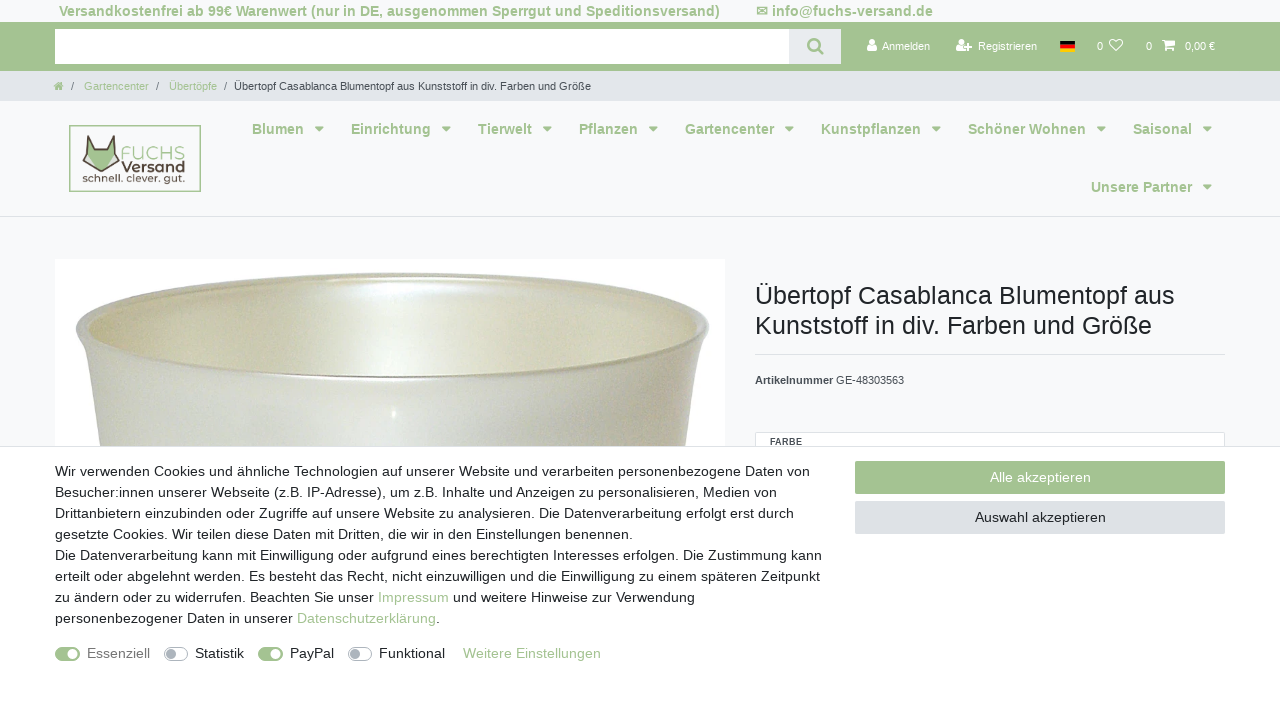

--- FILE ---
content_type: text/html; charset=UTF-8
request_url: https://www.fuchs-versand.de/uebertopf-casablanca-blumentopf/gartencenter/uebertoepfe_1000033310_9340
body_size: 55207
content:






<!DOCTYPE html>

<html lang="de" data-framework="vue" prefix="og: http://ogp.me/ns#" class="icons-loading">

<head>
                        

    <script type="text/javascript">
    (function() {
        var _availableConsents = {"necessary.consent":[true,[],null],"necessary.session":[true,[],null],"necessary.reCaptcha":[true,[],true],"necessary.csrf":[true,["XSRF-TOKEN"],null],"necessary.shopbooster_cookie":[true,["plenty_cache"],null],"tracking.googleAnalytics":[false,["\/^_ga\/","_ga","_gid","_gat"],false],"paypal.paypal-cookies":[false,["X-PP-SILOVER","X-PP-L7","tsrc","paypalplus_session_v2"],true],"convenience.languageDetection":[null,[],null]};
        var _allowedCookies = ["plenty_cache","XSRF-TOKEN","plenty-shop-cookie","PluginSetPreview","SID_PLENTY_ADMIN_1550","PreviewCookie"] || [];

        window.ConsentManager = (function() {
            var _consents = (function() {
                var _rawCookie = document.cookie.split(";").filter(function (cookie) {
                    return cookie.trim().indexOf("plenty-shop-cookie=") === 0;
                })[0];

                if (!!_rawCookie) {
                    try {
                        _rawCookie = decodeURIComponent(_rawCookie);
                    } catch (e) {
                        document.cookie = "plenty-shop-cookie= ; expires = Thu, 01 Jan 1970 00:00:00 GMT"
                        return null;
                    }

                    try {
                        return JSON.parse(
                            _rawCookie.trim().substr("plenty-shop-cookie=".length)
                        );
                    } catch (e) {
                        return null;
                    }
                }
                return null;
            })();

            Object.keys(_consents || {}).forEach(function(group) {
                if(typeof _consents[group] === 'object' && _consents[group] !== null)
                {
                    Object.keys(_consents[group] || {}).forEach(function(key) {
                        var groupKey = group + "." + key;
                        if(_consents[group][key] && _availableConsents[groupKey] && _availableConsents[groupKey][1].length) {
                            Array.prototype.push.apply(_allowedCookies, _availableConsents[groupKey][1]);
                        }
                    });
                }
            });

            if(!_consents) {
                Object.keys(_availableConsents || {})
                    .forEach(function(groupKey) {
                        if(_availableConsents[groupKey] && ( _availableConsents[groupKey][0] || _availableConsents[groupKey][2] )) {
                            Array.prototype.push.apply(_allowedCookies, _availableConsents[groupKey][1]);
                        }
                    });
            }

            var _setResponse = function(key, response) {
                _consents = _consents || {};
                if(typeof key === "object" && typeof response === "undefined") {
                    _consents = key;
                    document.dispatchEvent(new CustomEvent("consent-change", {
                        detail: {key: null, value: null, data: key}
                    }));
                    _enableScriptsOnConsent();
                } else {
                    var groupKey = key.split(".")[0];
                    var consentKey = key.split(".")[1];
                    _consents[groupKey] = _consents[groupKey] || {};
                    if(consentKey === "*") {
                        Object.keys(_availableConsents).forEach(function(aKey) {
                            if(aKey.split(".")[0] === groupKey) {
                                _consents[groupKey][aKey.split(".")[1]] = response;
                            }
                        });
                    } else {
                        _consents[groupKey][consentKey] = response;
                    }
                    document.dispatchEvent(new CustomEvent("consent-change", {
                        detail: {key: key, value: response, data: _consents}
                    }));
                    _enableScriptsOnConsent();
                }
                if(!_consents.hasOwnProperty('_id')) {
                    _consents['_id'] = "846a37a4c254427e2cf67c37f61076cbc95794be";
                }

                Object.keys(_availableConsents).forEach(function(key) {
                    if((_availableConsents[key][1] || []).length > 0) {
                        if(_isConsented(key)) {
                            _availableConsents[key][1].forEach(function(cookie) {
                                if(_allowedCookies.indexOf(cookie) < 0) _allowedCookies.push(cookie);
                            });
                        } else {
                            _allowedCookies = _allowedCookies.filter(function(cookie) {
                                return _availableConsents[key][1].indexOf(cookie) < 0;
                            });
                        }
                    }
                });

                document.cookie = "plenty-shop-cookie=" + JSON.stringify(_consents) + "; path=/; secure";
            };
            var _hasResponse = function() {
                return _consents !== null;
            };

            var _expireDate = function() {
                var expireSeconds = 0;
                                const date = new Date();
                date.setSeconds(date.getSeconds() + expireSeconds);
                const offset = date.getTimezoneOffset() / 60;
                date.setHours(date.getHours() - offset)
                return date.toUTCString();
            }
            var _isConsented = function(key) {
                var groupKey = key.split(".")[0];
                var consentKey = key.split(".")[1];

                if (consentKey === "*") {
                    return Object.keys(_availableConsents).some(function (aKey) {
                        var aGroupKey = aKey.split(".")[0];
                        return aGroupKey === groupKey && _isConsented(aKey);
                    });
                } else {
                    if(!_hasResponse()) {
                        return _availableConsents[key][0] || _availableConsents[key][2];
                    }

                    if(_consents.hasOwnProperty(groupKey) && _consents[groupKey].hasOwnProperty(consentKey))
                    {
                        return !!_consents[groupKey][consentKey];
                    }
                    else {
                        if(!!_availableConsents[key])
                        {
                            return _availableConsents[key][0];
                        }

                        console.warn("Cookie has been blocked due to not being registered: " + key);
                        return false;
                    }
                }
            };
            var _getConsents = function() {
                var _result = {};
                Object.keys(_availableConsents).forEach(function(key) {
                    var groupKey = key.split(".")[0];
                    var consentKey = key.split(".")[1];
                    _result[groupKey] = _result[groupKey] || {};
                    if(consentKey !== "*") {
                        _result[groupKey][consentKey] = _isConsented(key);
                    }
                });
                return _result;
            };
            var _isNecessary = function(key) {
                return _availableConsents.hasOwnProperty(key) && _availableConsents[key][0];
            };
            var _enableScriptsOnConsent = function() {
                var elementsToEnable = document.querySelectorAll("script[data-cookie-consent]");
                Array.prototype.slice.call(elementsToEnable).forEach(function(el) {
                    if(el.dataset && el.dataset.cookieConsent && _isConsented(el.dataset.cookieConsent) && el.type !== "application/javascript") {
                        var newScript = document.createElement("script");
                        if(el.src) {
                            newScript.src = el.src;
                        } else {
                            newScript.textContent = el.textContent;
                        }
                        el.parentNode.replaceChild(newScript, el);
                    }
                });
            };
            window.addEventListener("load", _enableScriptsOnConsent);
                        // Cookie proxy
            (function() {
                var _data = {};
                var _splitCookieString = function(cookiesString) {

                    var _allCookies = cookiesString.split(";");
                    var regex = /[^=]+=[^;]*;?((?:expires|path|domain)=[^;]*;)*/gm;
                    var cookies = [];

                    _allCookies.forEach(function(cookie){
                        if(cookie.trim().indexOf("plenty-shop-cookie=") === 0) {
                            var cookieString = decodeURIComponent(cookiesString);
                            var match;
                            while((match = regex.exec(cookieString)) !== null) {
                                if(match.index === match.lastIndex) {
                                    regex.lastIndex++;
                                }
                                cookies.push(match[0]);
                            }
                        } else if(cookie.length) {
                            cookies.push(cookie);
                        }
                    });

                    return cookies;

                };
                var _parseCookies = function (cookiesString) {
                    return _splitCookieString(cookiesString).map(function(cookieString) {
                        return _parseCookie(cookieString);
                    });
                };
                var _parseCookie = function(cookieString) {
                    var cookie = {
                        name: null,
                        value: null,
                        params: {}
                    };
                    var match = /^([^=]+)=([^;]*);*((?:[^;]*;?)*)$/.exec(cookieString.trim());
                    if(match && match[1]) {
                        cookie.name = match[1];
                        cookie.value = match[2];

                        (match[3] || "").split(";").map(function(param) {
                            return /^([^=]+)=([^;]*);?$/.exec(param.trim());
                        }).filter(function(param) {
                            return !!param;
                        }).forEach(function(param) {
                            cookie.params[param[1]] = param[2];
                        });

                        if(cookie.params && !cookie.params.path) {
                            cookie.params.path = "/";
                        }
                    }

                    return cookie;
                };
                var _isAllowed = function(cookieName) {
                    return _allowedCookies.some(function(allowedCookie) {
                        var match = /^\/(.*)\/([gmiy]*)$/.exec(allowedCookie);
                        return (match && match[1] && (new RegExp(match[1], match[2])).test(cookieName))
                            || allowedCookie === cookieName;
                    });
                };
                var _set = function(cookieString) {
                    var cookie = _parseCookie(cookieString);
                                                                    var domainParts = (window.location.host || window.location.hostname).split(".");
                        if(domainParts[0] === "www") {
                            domainParts.shift();
                            cookie.domain = "." + domainParts.join(".");
                        } else {
                            cookie.domain = (window.location.host || window.location.hostname);
                        }
                                        if(cookie && cookie.name) {
                        if(_isAllowed(cookie.name)) {
                            var cookieValue = cookie.value || "";
                            _data[cookie.name] = cookieValue + Object.keys(cookie.params || {}).map(function(paramKey) {
                                                            if(paramKey === "expires") {
                                    return "";
                                }
                                                            return "; " + paramKey.trim() + "=" + cookie.params[paramKey].trim();
                            }).join("");
                        } else {
                            _data[cookie.name] = null;
                            console.warn("Cookie has been blocked due to privacy settings: " + cookie.name);
                        }
                        _update();
                    }
                };
                var _get = function() {
                    return Object.keys(_data).filter(function (key) {
                        return !!_data[key];
                    }).map(function (key) {
                        return key + "=" + (_data[key].split(";")[0]);
                    }).join("; ");
                };
                var _update = function() {
                    delete document.cookie;
                    var cookies = _parseCookies(document.cookie);
                    Object.keys(_data).forEach(function(key) {
                        if(!_data[key]) {
                            // unset cookie
                            var domains = (window.location.host || window.location.hostname).split(".");
                            while(domains.length > 1) {
                                document.cookie = key + "=; path=/; expires=Thu, 01 Jan 1970 00:00:01 GMT; domain="+domains.join(".");
                                document.cookie = key + "=; path=/; expires=Thu, 01 Jan 1970 00:00:01 GMT; domain=."+domains.join(".");
                                domains.shift();
                            }
                            document.cookie = key + "=; path=/; expires=Thu, 01 Jan 1970 00:00:01 GMT;";
                            delete _data[key];
                        } else {
                            var existingCookie = cookies.find(function(cookie) { return cookie.name === key; });
                            var parsedData = _parseCookie(key + "=" + _data[key]);
                            if(!existingCookie || existingCookie.value !== parsedData.value) {
                                document.cookie = key + "=" + _data[key];
                            } else {
                                // console.log('No changes to cookie: ' + key);
                            }
                        }
                    });

                    if(!document.__defineGetter__) {
                        Object.defineProperty(document, 'cookie', {
                            get: _get,
                            set: _set
                        });
                    } else {
                        document.__defineGetter__('cookie', _get);
                        document.__defineSetter__('cookie', _set);
                    }
                };

                _splitCookieString(document.cookie).forEach(function(cookie)
                {
                    _set(cookie);
                });

                _update();
            })();
            
            return {
                setResponse: _setResponse,
                hasResponse: _hasResponse,
                isConsented: _isConsented,
                getConsents: _getConsents,
                isNecessary: _isNecessary
            };
        })();
    })();
</script>


    
<meta charset="utf-8">
<meta http-equiv="X-UA-Compatible" content="IE=edge">
<meta name="viewport" content="width=device-width, initial-scale=1">
<meta name="generator" content="plentymarkets" />
<meta name="format-detection" content="telephone=no"> 
<link rel="icon" type="image/x-icon" href="https://cdn02.plentymarkets.com/va111pypex47/frontend/Favicon.png">



            <link rel="canonical" href="https://www.fuchs-versand.de/uebertopf-casablanca-blumentopf/gartencenter/uebertoepfe_1000033310_9340">
    
                        <link rel="alternate" hreflang="x-default" href="https://www.fuchs-versand.de/uebertopf-casablanca-blumentopf/gartencenter/uebertoepfe_1000033310_9340"/>
                    <link rel="alternate" hreflang="de" href="https://www.fuchs-versand.de/uebertopf-casablanca-blumentopf/gartencenter/uebertoepfe_1000033310_9340"/>
            
<style data-font="Custom-Font">
    
                
        .icons-loading .fa { visibility: hidden !important; }
</style>

<link rel="preload" href="https://cdn02.plentymarkets.com/va111pypex47/plugin/42/ceres/css/ceres-icons.css" as="style" onload="this.onload=null;this.rel='stylesheet';">
<noscript><link rel="stylesheet" href="https://cdn02.plentymarkets.com/va111pypex47/plugin/42/ceres/css/ceres-icons.css"></noscript>


<link rel="preload" as="style" href="https://cdn02.plentymarkets.com/va111pypex47/plugin/42/ceres/css/ceres-base.css?v=834757c2331d44e77e6487fe47af96705f4c3172">
    <link rel="stylesheet" href="https://cdn02.plentymarkets.com/va111pypex47/plugin/42/ceres/css/ceres-base.css?v=834757c2331d44e77e6487fe47af96705f4c3172">


<script type="application/javascript">
    /*! loadCSS. [c]2017 Filament Group, Inc. MIT License */
    /* This file is meant as a standalone workflow for
    - testing support for link[rel=preload]
    - enabling async CSS loading in browsers that do not support rel=preload
    - applying rel preload css once loaded, whether supported or not.
    */
    (function( w ){
        "use strict";
        // rel=preload support test
        if( !w.loadCSS ){
            w.loadCSS = function(){};
        }
        // define on the loadCSS obj
        var rp = loadCSS.relpreload = {};
        // rel=preload feature support test
        // runs once and returns a function for compat purposes
        rp.support = (function(){
            var ret;
            try {
                ret = w.document.createElement( "link" ).relList.supports( "preload" );
            } catch (e) {
                ret = false;
            }
            return function(){
                return ret;
            };
        })();

        // if preload isn't supported, get an asynchronous load by using a non-matching media attribute
        // then change that media back to its intended value on load
        rp.bindMediaToggle = function( link ){
            // remember existing media attr for ultimate state, or default to 'all'
            var finalMedia = link.media || "all";

            function enableStylesheet(){
                // unbind listeners
                if( link.addEventListener ){
                    link.removeEventListener( "load", enableStylesheet );
                } else if( link.attachEvent ){
                    link.detachEvent( "onload", enableStylesheet );
                }
                link.setAttribute( "onload", null );
                link.media = finalMedia;
            }

            // bind load handlers to enable media
            if( link.addEventListener ){
                link.addEventListener( "load", enableStylesheet );
            } else if( link.attachEvent ){
                link.attachEvent( "onload", enableStylesheet );
            }

            // Set rel and non-applicable media type to start an async request
            // note: timeout allows this to happen async to let rendering continue in IE
            setTimeout(function(){
                link.rel = "stylesheet";
                link.media = "only x";
            });
            // also enable media after 3 seconds,
            // which will catch very old browsers (android 2.x, old firefox) that don't support onload on link
            setTimeout( enableStylesheet, 3000 );
        };

        // loop through link elements in DOM
        rp.poly = function(){
            // double check this to prevent external calls from running
            if( rp.support() ){
                return;
            }
            var links = w.document.getElementsByTagName( "link" );
            for( var i = 0; i < links.length; i++ ){
                var link = links[ i ];
                // qualify links to those with rel=preload and as=style attrs
                if( link.rel === "preload" && link.getAttribute( "as" ) === "style" && !link.getAttribute( "data-loadcss" ) ){
                    // prevent rerunning on link
                    link.setAttribute( "data-loadcss", true );
                    // bind listeners to toggle media back
                    rp.bindMediaToggle( link );
                }
            }
        };

        // if unsupported, run the polyfill
        if( !rp.support() ){
            // run once at least
            rp.poly();

            // rerun poly on an interval until onload
            var run = w.setInterval( rp.poly, 500 );
            if( w.addEventListener ){
                w.addEventListener( "load", function(){
                    rp.poly();
                    w.clearInterval( run );
                } );
            } else if( w.attachEvent ){
                w.attachEvent( "onload", function(){
                    rp.poly();
                    w.clearInterval( run );
                } );
            }
        }


        // commonjs
        if( typeof exports !== "undefined" ){
            exports.loadCSS = loadCSS;
        }
        else {
            w.loadCSS = loadCSS;
        }
    }( typeof global !== "undefined" ? global : this ) );

    (function() {
        var checkIconFont = function() {
            if(!document.fonts || document.fonts.check("1em FontAwesome")) {
                document.documentElement.classList.remove('icons-loading');
            }
        };

        if(document.fonts) {
            document.fonts.addEventListener("loadingdone", checkIconFont);
            window.addEventListener("load", checkIconFont);
        }
        checkIconFont();
    })();
</script>

                    

<!-- Extend the existing style with a template -->
                            <script type="text/plain" data-cookie-consent="tracking.googleAnalytics" async src="https://www.googletagmanager.com/gtag/js?id=G-L3NBCT3B4M"></script>
<script type="text/plain" data-cookie-consent="tracking.googleAnalytics">
    window.dataLayer = window.dataLayer || [];
    function gtag(){dataLayer.push(arguments);}

    gtag('consent', 'default', {
      'ad_storage': 'granted',
      'ad_user_data': 'granted',
      'ad_personalization': 'granted',
      'analytics_storage': 'granted'
    });

    gtag('js', new Date());

    gtag('config', 'G-L3NBCT3B4M');

                gtag('set', 'anonymizeIp', true);
    </script>

            



    
    
                
    
    

    
    
    
    
    

                    


<meta name="robots" content="all">
    <meta name="description" content="Übertopf CASABLANCA aus Kunststoff groß Gartencenter Übertöpfe">
    <meta name="keywords" content="blumenbertopf, keramikbertopf, pflanzen dekor, wohnzimmer pflanzengef§">
<meta property="og:title" content="Übertopf Casablanca Blumentopf aus Kunststoff in div. Farben und Größe
         | Fuchs Versand 24/7 GmbH"/>
<meta property="og:type" content="article"/>
<meta property="og:url" content="https://www.fuchs-versand.de/uebertopf-casablanca-blumentopf/gartencenter/uebertoepfe_1000033310_9340"/>
<meta property="og:image" content="https://cdn02.plentymarkets.com/va111pypex47/item/images/1000033310/full/GE-483-casablancaNEUNEu-Kopie-uebertopf-Casablanca-Blumentopf-aus-Kunststoff-in-div--Farben-und-Groessen.jpg"/>
<meta property="thumbnail" content="https://cdn02.plentymarkets.com/va111pypex47/item/images/1000033310/full/GE-483-casablancaNEUNEu-Kopie-uebertopf-Casablanca-Blumentopf-aus-Kunststoff-in-div--Farben-und-Groessen.jpg"/>

<script type="application/ld+json">
            {
                "@context"      : "https://schema.org/",
                "@type"         : "Product",
                "@id"           : "9340",
                "name"          : "Übertopf Casablanca Blumentopf aus Kunststoff in div. Farben und Größe",
                "category"      : "Übertöpfe",
                "releaseDate"   : "",
                "image"         : "https://cdn02.plentymarkets.com/va111pypex47/item/images/1000033310/full/GE-483-casablancaNEUNEu-Kopie-uebertopf-Casablanca-Blumentopf-aus-Kunststoff-in-div--Farben-und-Groessen.jpg",
                "identifier"    : "9340",
                "description"   : "Schöner runder Übertopf aus stoß- und schlagfestem Kunststoff. Maße ca. Größe Außenmaße Stellfläche Höhe 12 cm 12,5 cm 8,0 cm 11,2 cm 14 cm 14,7 cm 9,7 cm 13,3 cm 16 cm 16,8 cm 11,0 cm 15,0 cm 18 cm 18,9 cm 12,5 cm 16,8 cm 20 cm 20,7 cm 14 cm 18,7 cm 25 cm 26 cm 17,5 cm 23,2 cm 30 cm 31 cm 21 cm 28,1 cm 35 cm 36,5 cm 25 cm 32,8 cm Produktdetails: Material: Kunststoff (PP = Polypropylen) Farbe:&amp;nbsp;gelb, weiss,&amp;nbsp;mintgrün, anthrazit-metallic,&amp;nbsp;perlmutt, rot-metallic,&amp;nbsp;schwarz-metallic, orange",
                "disambiguatingDescription" : "",
                "sku"           : "9340",
                "gtin"          : "4000150430425",
                "gtin13"        : "4000150430425",
                "offers": {
                    "@type"         : "Offer",
                    "priceCurrency" : "EUR",
                    "price"         : "27.95",
                    "url"           : "https://www.fuchs-versand.de/uebertopf-casablanca-blumentopf/gartencenter/uebertoepfe_1000033310_9340",
                    "priceSpecification":[
                                                {
                            "@type": "UnitPriceSpecification",
                            "price": "27.95",
                            "priceCurrency": "EUR",
                            "priceType": "SalePrice",
                            "referenceQuantity": {
                                "@type": "QuantitativeValue",
                                "value": "1",
                                "unitCode": "C62"
                            }
                        }

                    ],
                    "availability"  : "https://schema.org/InStock",
                    "itemCondition" : "https://schema.org/NewCondition"
                },
                "depth": {
                    "@type"         : "QuantitativeValue",
                    "value"         : "365"
                },
                "width": {
                    "@type"         : "QuantitativeValue",
                    "value"         : "365"
                },
                "height": {
                    "@type"         : "QuantitativeValue",
                    "value"         : "328"
                },
                "weight": {
                    "@type"         : "QuantitativeValue",
                    "value"         : "0"
                }
            }
        </script>

<title>Übertopf Casablanca Blumentopf aus Kunststoff in div. Farben und Größe
         | Fuchs Versand 24/7 GmbH</title>

                <style>div#trustbadge-container-98e3dadd90eb493088abdc5597a70810 {
  z-index: 1 !important;
}
div#tsbadge4_db8d3657bdbe440c985ae127463eaad4 {
z-index: 1 !important;
}
#tsbadgeResponsiveTop_db8d3657bdbe440c985ae127463eaad4 {    
position: fixed !important;
bottom: 0px !important;
z-index: 99 !important;
}
#checkoutTrustcardResponsive_db8d3657bdbe440c985ae127463eaad4node {
position: fixed !important;
bottom: 0px !important;
}
caption {
    caption-side: top !important;
}
.top-bar {
    background-color: #A4C392 !important;
}

@media (min-width: 992px) {
.navbar-brand img {
      max-height: 5.5rem !important;
    }
}
ul.mainmenu li.ddown > a {
font-weight: bold;
font-size: 14px;
}

.icons.check-svg svg {
  display: none;
}

.icons.check-svg {
  display: inline-block;
  width: 32px;
  height: 34px;
  background-image: url("https://cdn02.plentymarkets.com/va111pypex47/frontend/Logo_kopf_32px.png");
  background-size: contain;
  background-repeat: no-repeat;
  background-position: center;
  vertical-align: middle;
padding: 10px;
}
/* Überschreibt die .green-Klasse im Textbereich */
.txt .green {
  color: #f15a24 !important; /* Fuchs-Orange */
text-align: center !important;
margin-left: 1em !important;
}</style>
                                    <style>
    #paypal_loading_screen {
        display: none;
        position: fixed;
        z-index: 2147483640;
        top: 0;
        left: 0;
        width: 100%;
        height: 100%;
        overflow: hidden;

        transform: translate3d(0, 0, 0);

        background-color: black;
        background-color: rgba(0, 0, 0, 0.8);
        background: radial-gradient(ellipse closest-corner, rgba(0,0,0,0.6) 1%, rgba(0,0,0,0.8) 100%);

        color: #fff;
    }

    #paypal_loading_screen .paypal-checkout-modal {
        font-family: "HelveticaNeue", "HelveticaNeue-Light", "Helvetica Neue Light", helvetica, arial, sans-serif;
        font-size: 14px;
        text-align: center;

        box-sizing: border-box;
        max-width: 350px;
        top: 50%;
        left: 50%;
        position: absolute;
        transform: translateX(-50%) translateY(-50%);
        cursor: pointer;
        text-align: center;
    }

    #paypal_loading_screen.paypal-overlay-loading .paypal-checkout-message, #paypal_loading_screen.paypal-overlay-loading .paypal-checkout-continue {
        display: none;
    }

    .paypal-checkout-loader {
        display: none;
    }

    #paypal_loading_screen.paypal-overlay-loading .paypal-checkout-loader {
        display: block;
    }

    #paypal_loading_screen .paypal-checkout-modal .paypal-checkout-logo {
        cursor: pointer;
        margin-bottom: 30px;
        display: inline-block;
    }

    #paypal_loading_screen .paypal-checkout-modal .paypal-checkout-logo img {
        height: 36px;
    }

    #paypal_loading_screen .paypal-checkout-modal .paypal-checkout-logo img.paypal-checkout-logo-pp {
        margin-right: 10px;
    }

    #paypal_loading_screen .paypal-checkout-modal .paypal-checkout-message {
        font-size: 15px;
        line-height: 1.5;
        padding: 10px 0;
    }

    #paypal_loading_screen.paypal-overlay-context-iframe .paypal-checkout-message, #paypal_loading_screen.paypal-overlay-context-iframe .paypal-checkout-continue {
        display: none;
    }

    .paypal-spinner {
        height: 30px;
        width: 30px;
        display: inline-block;
        box-sizing: content-box;
        opacity: 1;
        filter: alpha(opacity=100);
        animation: rotation .7s infinite linear;
        border-left: 8px solid rgba(0, 0, 0, .2);
        border-right: 8px solid rgba(0, 0, 0, .2);
        border-bottom: 8px solid rgba(0, 0, 0, .2);
        border-top: 8px solid #fff;
        border-radius: 100%
    }

    .paypalSmartButtons div {
        margin-left: 10px;
        margin-right: 10px;
    }
</style>            <link rel="stylesheet" href="https://cdn02.plentymarkets.com/va111pypex47/plugin/42/wwfreeshippingcalculator/css/app.css">
<link rel="stylesheet" href="https://cdn02.plentymarkets.com/va111pypex47/plugin/42/wwfreeshippingcalculator/css/app-scss.css">
    
                                    
    </head>

<body class="page-singleitem item-1000033310 variation-9340 ">

                    

<script>
    if('ontouchstart' in document.documentElement)
    {
        document.body.classList.add("touch");
    }
    else
    {
        document.body.classList.add("no-touch");
    }
</script>


<div id="vue-app" class="app">
    
    <lazy-hydrate when-idle>
        <notifications template="#vue-notifications" :initial-notifications="{&quot;error&quot;:null,&quot;warn&quot;:null,&quot;info&quot;:null,&quot;success&quot;:null,&quot;log&quot;:null}"></notifications>
    </lazy-hydrate>

    

             <header id="page-header" class="sticky-top">
        <div class="container-max">
            <div class="row flex-row-reverse position-relative">
                <div id="page-header-parent" class="col-12 header-container" data-header-offset>
                    <!-- 665 -->
 
<lazy-hydrate never>

    <div class="widget widget-text widget-none">
        <div class="widget-inner bg-appearance pr-1 pl-1" style="padding-top: 0.5px;                         padding-bottom: 0.2px;">
                            <p><a href="https://www.fuchs-versand.de/versand"><strong>Versandkostenfrei ab 99€ Warenwert</strong></a> <strong class="color-primary">(nur in DE, ausgenommen Sperrgut und Speditionsversand) </strong><strong class="bg-light color-light">0000</strong><a href="https://www.fuchs-versand.de/contact/" target="_blank" rel="noopener"><strong>✉&nbsp;info@fuchs-versand.de</strong></a><strong class="bg-light color-light">0000</strong></p>
                    </div>
    </div>

        </lazy-hydrate>

<div class="top-bar header-fw">
    <div class="container-max px-0 pr-lg-3">
        <div class="row mx-0 flex-row-reverse position-relative">
                                            
            <div class="top-bar-items search-permanent d-flex flex-grow-1 flex-column-reverse flex-md-row">
                                                            <div class="always-visible-search flex-grow-1">
                            <lazy-hydrate when-idle>                                <item-search>
                                    <div class="position-relative d-flex flex-grow-1">
                                        <input type="search"
                                               class="search-input px-3 py-2 flex-grow-1"
                                               aria-label="Search term">
                                        <button class="search-submit px-3" type="submit" aria-label="Suche">
                                            <i class="fa fa-search" aria-hidden="true"></i>
                                        </button>
                                    </div>

                                    
                                                                            <template #autocomplete-suggestions>
                                            <div class="autocomplete-suggestions shadow bg-white w-100"
                                                >
                                                <div class="widget widget-search-suggestion-item widget-primary">
    
    <search-suggestion-item
        :show-images="false"
                suggestion-type="item"
        :show-count="false"
        :show-additional-information="false">
    </search-suggestion-item>
</div>

                                            </div>
                                        </template>
                                                                    </item-search>
                            </lazy-hydrate>                        </div>
                                                    <div class="controls">
                    <ul id="controlsList" class="controls-list mb-0 d-flex list-inline pl-2 pl-sm-1 pl-md-0">
                                                    <li class="list-inline-item control-user">
                                <client-only>
                                    <user-login-handler
                                        :show-login="true"
                                        :show-registration="true">
                                                                                <a class="nav-link" data-toggle="modal" aria-label="Anmelden">
                                            <i class="fa fa-user mr-0 mr-sm-1" aria-hidden="true"></i>
                                            <span class="d-none d-sm-inline">Anmelden</span>
                                        </a>
                                                                                                                        <a class="nav-link" data-toggle="modal" aria-label="Registrieren">
                                            <i class="fa fa-user-plus mr-0 mr-sm-1" aria-hidden="true"></i>
                                            <span class="d-none d-sm-inline">Registrieren</span>
                                        </a>
                                                                            </user-login-handler>
                                </client-only>
                            </li>
                        
                                                    <li class="list-inline-item dropdown control-languages">
                                <a class="nav-link"
                                   data-toggle="collapse"
                                   data-testing="language-select"
                                   href="#countrySettings"
                                   aria-expanded="false"
                                   aria-controls="countrySettings"
                                   data-parent="#controlsList"
                                   aria-label="Land">
                                    <i class="flag-icon flag-icon-de" aria-hidden="true"></i>
                                </a>
                            </li>
                        
                        
                        
                                                                                <li class="list-inline-item control-wish-list">
                                <lazy-hydrate when-idle>
                                    <wish-list-count>
                                        <a class="nav-link" aria-label="Wunschliste">
                                            <span class="badge-right mr-1 d-none d-sm-inline">0</span>
                                            <i class="fa fa-heart-o" aria-hidden="true"></i>
                                        </a>
                                    </wish-list-count>
                                </lazy-hydrate>
                            </li>
                                                    
                                                    <li class="list-inline-item control-basket position-relative">
                                <a v-toggle-basket-preview href="#" class="toggle-basket-preview nav-link" >
                                                                            <span class="mr-2" v-basket-item-quantity="$store.state.basket.data.itemQuantity">0</span>
                                    
                                    <icon icon="shopping-cart" class-loading="fa-refresh" :loading="$store.state.basket.isBasketLoading"></icon>
                                                                            <span class="badge p-0 ml-2" v-if="!$store.state.basket.showNetPrices" v-basket-item-sum="$store.state.basket.data.itemSum">0,00 €</span>
                                        <span class="badge p-0 ml-2" v-else v-cloak v-basket-item-sum="$store.state.basket.data.itemSumNet">0,00 €</span>
                                                                    </a>

                                <basket-preview v-if="$store.state.lazyComponent.components['basket-preview']" :show-net-prices="false" :visible-fields="[&quot;basket.value_of_items_gross&quot;,&quot;basket.shipping_costs_gross&quot;,&quot;basket.order_total_gross&quot;]">
                                    <template #before-basket-item>
                                                            
                                    </template>
                                    <template #after-basket-item>
                                                            
                                    </template>
                                    <template #before-basket-totals>
                                                            
                                    </template>
                                    <template #before-item-sum>
                                                            
                                    </template>
                                    <template #after-item-sum>
                                                            
                                    </template>
                                    <template #before-shipping-costs>
                                                            
                                    </template>
                                    <template #after-shipping-costs>
                                                            
                                    </template>
                                    <template #before-total-sum>
                                                            
                                    </template>
                                    <template #before-vat>
                                                            
                                    </template>
                                    <template #after-vat>
                                                            
                                    </template>
                                    <template #after-total-sum>
                                                            
                                    </template>
                                    <template #after-basket-totals>
                                                                    

<div class="custom-widget-wrapper">
          
        <ww-freeshippingcalculator min-value="99.00"
                                   shipping-profiles = "20,29"
                                   msg-shipping="Pssssst... Ich gebe dir einen Tipp: Füge noch Artikel im Wert von #result€ hinzu und spar dir die Versandkosten! Sei clever wie ein Fuchs."
                                   msgfree-shipping="Versand Kostenlos"                                   
                                   >
        </ww-freeshippingcalculator>
  
    
</div>

            
                                    </template>
                                    <template #before-checkout-button>
                                                            
                                    </template>
                                    <template #after-checkout-button>
                                                    <!-- Include the PayPal JavaScript SDK -->
<script2 type="text/javascript">
    if(!document.getElementById('paypal-smart-payment-script'))
    {
    var script = document.createElement("script");
    script.type = "module";
    script.id = "paypal-smart-payment-script";
    script.src = "https://cdn02.plentymarkets.com/va111pypex47/plugin/42/paypal/js/smartPaymentScript.min.js";
    script.setAttribute("data-client-id", "AfslQana4f4CQjHvRBnUc6vBJg5jgJuZFwM-SbrTiGKUAqB7MrxQv3QWFdQ6U1h7ogMDokT1DNBzRxMw");
    script.setAttribute("data-user-id-token", "");
    script.setAttribute("data-merchant-id", "A9JGZNPC3FUCA");
    script.setAttribute("data-currency", "EUR");
    script.setAttribute("data-append-trailing-slash", "");
    script.setAttribute("data-locale", "de_DE");
    script.setAttribute("sandbox", "");
    script.setAttribute("googlePayComponent", 0);
    script.setAttribute("applePayComponent", 0);
    script.setAttribute("logToken", "ad3967158bb0714cd5d64d2705a90b01");
    document.body.appendChild(script);
    } else {
        var script = document.getElementById('paypal-smart-payment-script');
        script.src = "https://cdn02.plentymarkets.com/va111pypex47/plugin/42/paypal/js/smartPaymentScript.min.js";
        script.setAttribute("data-client-id", "AfslQana4f4CQjHvRBnUc6vBJg5jgJuZFwM-SbrTiGKUAqB7MrxQv3QWFdQ6U1h7ogMDokT1DNBzRxMw");
        script.setAttribute("data-user-id-token", "");
        script.setAttribute("data-merchant-id", "A9JGZNPC3FUCA");
        script.setAttribute("data-currency", "EUR");
        script.setAttribute("data-append-trailing-slash", "");
        script.setAttribute("data-locale", "de_DE");
        script.setAttribute("sandbox", "");
        script.setAttribute("googlePayComponent", 0);
        script.setAttribute("applePayComponent", 0);
        script.setAttribute("logToken", "ad3967158bb0714cd5d64d2705a90b01");
    }
</script2>

<!-- Set up a container element for the button -->
<div id="paypal-button-container_6970fef13c64e" class="paypalSmartButtons btn btn-block" data-uuid="6970fef13c64e">
    <script2 type="text/javascript">
                    if (typeof paypal_plenty_sdk === 'undefined' || typeof renderPayPalButtons !== 'function') {
                document.addEventListener('payPalScriptInitialized', () => {
                    renderPayPalButtons('6970fef13c64e', 'paypal', 'paypal', 'pill', 'gold');
                });
            } else {
                renderPayPalButtons('6970fef13c64e', 'paypal', 'paypal', 'pill', 'gold');
            }
            </script2>
</div>
                            <div class="amazon-pay-button-wrapper">
    <div class="amazon-pay-button" data-color="Gold"></div>
</div>
            
                                    </template>
                                </basket-preview>
                            </li>
                                            </ul>
                </div>
            </div>
        </div>
    </div>

    <div class="container-max px-0 px-lg-3">
        <div class="row mx-0 flex-row-reverse">
            
            
                            <div id="countrySettings" class="cmp cmp-country-settings collapse">
                    <div class="container-max">
                        <div class="row py-3">
                                                                                        <div class="col-12 col-lg-12">
                                    <div class="shipping-settings">
                                        <div class="list-title">
                                            <strong>Lieferland</strong>
                                            <hr>
                                        </div>
                                        <intersect>
                                            <shipping-country-select :disable-input="false"></shipping-country-select>
                                            <template #loading>
                                                <div class="row" style="height:1px;"></div>
                                            </template>
                                        </intersect>
                                    </div>
                                </div>
                                                    </div>
                    </div>
                </div>
                    </div>
    </div>
</div>

    
    
                
                
                
<div class="breadcrumbs header-fw unfixed">
    <nav class="small d-none d-md-block px-0" data-component="breadcrumbs" data-renderer="twig">
                <ul class="breadcrumb container-max px-3 py-2 my-0 mx-auto">
            <li class="breadcrumb-item">
                <a href="/" aria-label="">
                    <i class="fa fa-home" aria-hidden="true"></i>
                                        <span class="breadcrumb-home"></span>
                                                        </a>
            </li>
                                                                                                        <li class="breadcrumb-item">
                            <a href="/gartencenter">
                                Gartencenter
                            </a>
                                                                                                            </li>
                                                                                <li class="breadcrumb-item">
                            <a href="/gartencenter/ubertopfe">
                                Übertöpfe
                            </a>
                                                                                                            </li>
                                    
                                                    <li class="breadcrumb-item active">
                                                                        <span>Übertopf Casablanca Blumentopf aus Kunststoff in div. Farben und Größe</span>
                    </li>
                                    </ul>
        <script2 type="application/ld+json">
        {
            "@context":"http://schema.org/",
            "@type":"BreadcrumbList",
            "itemListElement": [{"@type":"ListItem","position":1,"item":{"@id":"\/","name":"Home"}},{"@type":"ListItem","position":2,"item":{"@id":"\/gartencenter","name":"Gartencenter"}},{"@type":"ListItem","position":3,"item":{"@id":"\/gartencenter\/ubertopfe","name":"\u00dcbert\u00f6pfe"}},{"@type":"ListItem","position":4,"item":{"@id":"https:\/\/www.fuchs-versand.de\/uebertopf-casablanca-blumentopf\/gartencenter\/uebertoepfe_1000033310_9340","name":"\u00dcbertopf Casablanca Blumentopf aus Kunststoff in div. Farben und Gr\u00f6\u00dfe"}}]
        }
        </script2>
    </nav>
</div>


    
    
                
                
                


<nav class="navbar header-fw p-0 border-bottom megamenu">
    <div class="container-max d-block"
    >
        <div class="row mx-0 position-relative d-flex">
            <div class="brand-wrapper px-lg-3 d-flex flex-fill">
                                    <a class="navbar-brand py-2" href="/">
                        <picture data-alt="Fuchs Versand 24/7 GmbH">
                            <source srcset="https://cdn02.plentymarkets.com/va111pypex47/frontend/Fuchsversand_logoFIN_rechteck_gruen.png">
                            <img
                                class="img-fluid"
                                src="https://cdn02.plentymarkets.com/va111pypex47/frontend/Fuchsversand_logoFIN_rechteck_gruen.png"
                                alt="Fuchs Versand 24/7 GmbH"
                            />
                        </picture>
                    </a>
                
                <button v-open-mobile-navigation id="mobile-navigation-toggler" class="navbar-toggler d-lg-none p-3" type="button">
                    &#9776;
                </button>
            </div>

            <div class="main-navbar-collapsable d-none d-lg-block">
                <ul class="mainmenu p-0 m-0 d-flex">
                                
    
        
                                                                                                                        
            
                <li class="ddown" v-navigation-touch-handler>
                    <a href="/blumen" itemprop="name">
                        Blumen
                    </a>
                                        <ul data-level="1" class="collapse nav-dropdown-0">
                                                                                                                                                        <li><ul class="collapse-inner">
                                    <li class="level1">
                                                <a @touchstart.stop href="/blumen/blumenzwiebeln" itemprop="name">Blumenzwiebeln</a>
                    </li>
                                                        </ul></li>
                                                                                                                    <li><ul class="collapse-inner">
                                    <li class="level1">
                                                <a @touchstart.stop href="/blumen/trockenblumen" itemprop="name">Trockenblumen</a>
                    </li>
                                                        </ul></li>
                                                                        
                                            </ul>
                                    </li>

                        
        
                                                                                                                                                                                                                                                                                                                                                                                                                                                                                                                                
            
                <li class="ddown" v-navigation-touch-handler>
                    <a href="/einrichtung" itemprop="name">
                        Einrichtung
                    </a>
                                        <ul data-level="1" class="collapse nav-dropdown-1">
                                                                                                                                                        <li><ul class="collapse-inner">
                                    <li class="level1">
                                                <a @touchstart.stop href="/einrichtung/aufbewahrung-ordnung" itemprop="name">Aufbewahrung &amp; Ordnung</a>
                    </li>
                                                        </ul></li>
                                                                                                                    <li><ul class="collapse-inner">
                                    <li class="level1">
                                                <a @touchstart.stop href="/einrichtung/banke" itemprop="name">Bänke</a>
                    </li>
                                                                                                                        <li class="level2">
                                                <a @touchstart.stop href="/einrichtung/banke/gartenbanke" itemprop="name">Gartenbänke</a>
                    </li>
                                                                                                                                        <li class="level2">
                                                <a @touchstart.stop href="/einrichtung/banke/sitzbanke" itemprop="name">Sitzbänke</a>
                    </li>
                                                                                            
                                                        </ul></li>
                                                                                                                    <li><ul class="collapse-inner">
                                    <li class="level1">
                                                <a @touchstart.stop href="/einrichtung/betten" itemprop="name">Betten</a>
                    </li>
                                                        </ul></li>
                                                                                                                    <li><ul class="collapse-inner">
                                    <li class="level1">
                                                <a @touchstart.stop href="/einrichtung/brennholzaufbewahrung" itemprop="name">Brennholzaufbewahrung</a>
                    </li>
                                                        </ul></li>
                                                                                                                    <li><ul class="collapse-inner">
                                    <li class="level1">
                                                <a @touchstart.stop href="/einrichtung/gartenzaune" itemprop="name">Gartenzäune</a>
                    </li>
                                                        </ul></li>
                                                                                                                    <li><ul class="collapse-inner">
                                    <li class="level1">
                                                <a @touchstart.stop href="/einrichtung/handtuchhalter" itemprop="name">Handtuchhalter</a>
                    </li>
                                                        </ul></li>
                                                                                                                    <li><ul class="collapse-inner">
                                    <li class="level1">
                                                <a @touchstart.stop href="/einrichtung/kleiderstander" itemprop="name">Kleiderständer</a>
                    </li>
                                                        </ul></li>
                                                                                                                    <li><ul class="collapse-inner">
                                    <li class="level1">
                                                <a @touchstart.stop href="/einrichtung/liegen" itemprop="name">Liegen</a>
                    </li>
                                                        </ul></li>
                                                                                                                    <li><ul class="collapse-inner">
                                    <li class="level1">
                                                <a @touchstart.stop href="/einrichtung/regale" itemprop="name">Regale</a>
                    </li>
                                                        </ul></li>
                                                                                                                    <li><ul class="collapse-inner">
                                    <li class="level1">
                                                <a @touchstart.stop href="/einrichtung/rosenbogen-rankgitter" itemprop="name">Rosenbögen &amp; Rankgitter</a>
                    </li>
                                                        </ul></li>
                                                                                                                    <li><ul class="collapse-inner">
                                    <li class="level1">
                                                <a @touchstart.stop href="/einrichtung/sitzgruppen" itemprop="name">Sitzgruppen</a>
                    </li>
                                                        </ul></li>
                                                                                                                    <li><ul class="collapse-inner">
                                    <li class="level1">
                                                <a @touchstart.stop href="/einrichtung/spiegel" itemprop="name">Spiegel</a>
                    </li>
                                                        </ul></li>
                                                                                                                    <li><ul class="collapse-inner">
                                    <li class="level1">
                                                <a @touchstart.stop href="/einrichtung/stuhle" itemprop="name">Stühle</a>
                    </li>
                                                                                                                        <li class="level2">
                                                <a @touchstart.stop href="/einrichtung/stuhle/arbeitsstuhle" itemprop="name">Arbeitsstühle</a>
                    </li>
                                                                                                                                        <li class="level2">
                                                <a @touchstart.stop href="/einrichtung/stuhle/barhocker" itemprop="name">Barhocker</a>
                    </li>
                                                                                                                                        <li class="level2">
                                                <a @touchstart.stop href="/einrichtung/stuhle/besucher-und-wartezimmer-stuhle" itemprop="name">Besucher- und Wartezimmer Stühle</a>
                    </li>
                                                                                                                                        <li class="level2">
                                                <a @touchstart.stop href="/einrichtung/stuhle/burostuhle" itemprop="name">Bürostühle</a>
                    </li>
                                                                                                                                        <li class="level2">
                                                <a @touchstart.stop href="/einrichtung/stuhle/esszimmerstuhle" itemprop="name">Esszimmerstühle</a>
                    </li>
                                                                                                                                        <li class="level2">
                                                <a @touchstart.stop href="/einrichtung/stuhle/gartenstuhle" itemprop="name">Gartenstühle</a>
                    </li>
                                                                                                                                        <li class="level2">
                                                <a @touchstart.stop href="/einrichtung/stuhle/lounger" itemprop="name">Lounger</a>
                    </li>
                                                                                                                                        <li class="level2">
                                                <a @touchstart.stop href="/einrichtung/stuhle/schaukelstuhle" itemprop="name">Schaukelstühle</a>
                    </li>
                                                                                                                                        <li class="level2">
                                                <a @touchstart.stop href="/einrichtung/stuhle/sessel" itemprop="name">Sessel</a>
                    </li>
                                                                                                                                        <li class="level2">
                                                <a @touchstart.stop href="/einrichtung/stuhle/sitzhocker" itemprop="name">Sitzhocker</a>
                    </li>
                                                                                                                                        <li class="level2">
                                                <a @touchstart.stop href="/einrichtung/stuhle/stapelstuhle" itemprop="name">Stapelstühle</a>
                    </li>
                                                                                            
                                                        </ul></li>
                                                                                                                    <li><ul class="collapse-inner">
                                    <li class="level1">
                                                <a @touchstart.stop href="/einrichtung/tische" itemprop="name">Tische</a>
                    </li>
                                                                                                                        <li class="level2">
                                                <a @touchstart.stop href="/einrichtung/tische/beistelltische" itemprop="name">Beistelltische</a>
                    </li>
                                                                                                                                        <li class="level2">
                                                <a @touchstart.stop href="/einrichtung/tische/esstische" itemprop="name">Esstische</a>
                    </li>
                                                                                                                                        <li class="level2">
                                                <a @touchstart.stop href="/einrichtung/tische/gartentische" itemprop="name">Gartentische</a>
                    </li>
                                                                                                                                        <li class="level2">
                                                <a @touchstart.stop href="/einrichtung/tische/kuchentische" itemprop="name">Küchentische</a>
                    </li>
                                                                                                                                        <li class="level2">
                                                <a @touchstart.stop href="/einrichtung/tische/schminktische" itemprop="name">Schminktische</a>
                    </li>
                                                                                                                                        <li class="level2">
                                                <a @touchstart.stop href="/einrichtung/tische/schreibtische" itemprop="name">Schreibtische</a>
                    </li>
                                                                                                                                        <li class="level2">
                                                <a @touchstart.stop href="/einrichtung/tische/stehtische" itemprop="name">Stehtische</a>
                    </li>
                                                                                                                                        <li class="level2">
                                                <a @touchstart.stop href="/einrichtung/tische/tischgestelle-beine" itemprop="name">Tischgestelle &amp; Beine</a>
                    </li>
                                                                                            
                                                        </ul></li>
                                                                                                                    <li><ul class="collapse-inner">
                                    <li class="level1">
                                                <a @touchstart.stop href="/einrichtung/zelte-pavillions" itemprop="name">Zelte &amp; Pavillions</a>
                    </li>
                                                        </ul></li>
                                                                                                                    <li><ul class="collapse-inner">
                                    <li class="level1">
                                                <a @touchstart.stop href="/einrichtung/zubehor-3" itemprop="name">Zubehör</a>
                    </li>
                                                        </ul></li>
                                                                        
                                            </ul>
                                    </li>

                        
        
                                                                                                                                                    
            
                <li class="ddown" v-navigation-touch-handler>
                    <a href="/tierwelt" itemprop="name">
                        Tierwelt
                    </a>
                                        <ul data-level="1" class="collapse nav-dropdown-2">
                                                                                                                                                        <li><ul class="collapse-inner">
                                    <li class="level1">
                                                <a @touchstart.stop href="/tierwelt/hundewelt" itemprop="name">Hundewelt</a>
                    </li>
                                                                                                                        <li class="level2">
                                                <a @touchstart.stop href="/tierwelt/hundewelt/betten-korbe" itemprop="name">Betten &amp; Körbe</a>
                    </li>
                                                                                                                                        <li class="level2">
                                                <a @touchstart.stop href="/tierwelt/hundewelt/erziehung" itemprop="name">Erziehung</a>
                    </li>
                                                                                                                                        <li class="level2">
                                                <a @touchstart.stop href="/tierwelt/hundewelt/halsbander-leinen" itemprop="name">Halsbänder &amp; Leinen</a>
                    </li>
                                                                                                                                        <li class="level2">
                                                <a @touchstart.stop href="/tierwelt/hundewelt/haus-hof" itemprop="name">Haus &amp; Hof</a>
                    </li>
                                                                                                                                        <li class="level2">
                                                <a @touchstart.stop href="/tierwelt/hundewelt/hundebekleidung" itemprop="name">Hundebekleidung</a>
                    </li>
                                                                                                                                        <li class="level2">
                                                <a @touchstart.stop href="/tierwelt/hundewelt/hundenapfe-tranken" itemprop="name">Hundenäpfe &amp; Tränken</a>
                    </li>
                                                                                                                                        <li class="level2">
                                                <a @touchstart.stop href="/tierwelt/hundewelt/hundespielzeug-sport" itemprop="name">Hundespielzeug &amp; Sport</a>
                    </li>
                                                                                                                                        <li class="level2">
                                                <a @touchstart.stop href="/tierwelt/hundewelt/pflege-gesundheit" itemprop="name">Pflege &amp; Gesundheit</a>
                    </li>
                                                                                                                                        <li class="level2">
                                                <a @touchstart.stop href="/tierwelt/hundewelt/reise-transport" itemprop="name">Reise &amp; Transport</a>
                    </li>
                                                                                                                                        <li class="level2">
                                                <a @touchstart.stop href="/tierwelt/hundewelt/unterwegs" itemprop="name">Unterwegs</a>
                    </li>
                                                                                            
                                                        </ul></li>
                                                                                                                    <li><ul class="collapse-inner">
                                    <li class="level1">
                                                <a @touchstart.stop href="/tierwelt/katzenwelt" itemprop="name">Katzenwelt</a>
                    </li>
                                                                                                                        <li class="level2">
                                                <a @touchstart.stop href="/tierwelt/katzenwelt/balkon-garten" itemprop="name">Balkon &amp; Garten</a>
                    </li>
                                                                                                                                        <li class="level2">
                                                <a @touchstart.stop href="/tierwelt/katzenwelt/katzenbetten-katzenkorbe" itemprop="name">Katzenbetten &amp; Katzenkörbe</a>
                    </li>
                                                                                                                                        <li class="level2">
                                                <a @touchstart.stop href="/tierwelt/katzenwelt/katzenhalsbander-geschirre" itemprop="name">Katzenhalsbänder &amp; Geschirre</a>
                    </li>
                                                                                                                                        <li class="level2">
                                                <a @touchstart.stop href="/tierwelt/katzenwelt/katzennapfe-tranken" itemprop="name">Katzennäpfe &amp; Tränken</a>
                    </li>
                                                                                                                                        <li class="level2">
                                                <a @touchstart.stop href="/tierwelt/katzenwelt/katzenspielzeug" itemprop="name">Katzenspielzeug</a>
                    </li>
                                                                                                                                        <li class="level2">
                                                <a @touchstart.stop href="/tierwelt/katzenwelt/katzentransport-reise" itemprop="name">Katzentransport &amp; Reise</a>
                    </li>
                                                                                                                                        <li class="level2">
                                                <a @touchstart.stop href="/tierwelt/katzenwelt/pflege-gesundheit-1" itemprop="name">Pflege &amp; Gesundheit</a>
                    </li>
                                                                                                                                        <li class="level2">
                                                <a @touchstart.stop href="/tierwelt/katzenwelt/toiletten-katzenstreu" itemprop="name">Toiletten &amp; Katzenstreu</a>
                    </li>
                                                                                            
                                                        </ul></li>
                                                                                                                    <li><ul class="collapse-inner">
                                    <li class="level1">
                                                <a @touchstart.stop href="/tierwelt/kleintierwelt" itemprop="name">Kleintierwelt</a>
                    </li>
                                                                                                                        <li class="level2">
                                                <a @touchstart.stop href="/tierwelt/kleintierwelt/aussenstalle" itemprop="name">Außenställe</a>
                    </li>
                                                                                                                                        <li class="level2">
                                                <a @touchstart.stop href="/tierwelt/kleintierwelt/ausstattung-zubehor" itemprop="name">Ausstattung &amp; Zubehör</a>
                    </li>
                                                                                                                                        <li class="level2">
                                                <a @touchstart.stop href="/tierwelt/kleintierwelt/freigehege" itemprop="name">Freigehege</a>
                    </li>
                                                                                                                                        <li class="level2">
                                                <a @touchstart.stop href="/tierwelt/kleintierwelt/hygiene-reinigung" itemprop="name">Hygiene &amp; Reinigung</a>
                    </li>
                                                                                                                                        <li class="level2">
                                                <a @touchstart.stop href="/tierwelt/kleintierwelt/pflege-gesundheit-2" itemprop="name">Pflege &amp; Gesundheit</a>
                    </li>
                                                                                                                                        <li class="level2">
                                                <a @touchstart.stop href="/tierwelt/kleintierwelt/transport" itemprop="name">Transport</a>
                    </li>
                                                                                            
                                                        </ul></li>
                                                                        
                                            </ul>
                                    </li>

                        
        
                                                                                                                                                                                                                                                                    
            
                <li class="ddown" v-navigation-touch-handler>
                    <a href="/pflanzen-1" itemprop="name">
                        Pflanzen
                    </a>
                                        <ul data-level="1" class="collapse nav-dropdown-3">
                                                                                                                                                        <li><ul class="collapse-inner">
                                    <li class="level1">
                                                <a @touchstart.stop href="/pflanzen-1/flaschengarten" itemprop="name">Flaschengarten</a>
                    </li>
                                                        </ul></li>
                                                                                                                    <li><ul class="collapse-inner">
                                    <li class="level1">
                                                <a @touchstart.stop href="/pflanzen-1/gartenpflanzen" itemprop="name">Gartenpflanzen</a>
                    </li>
                                                        </ul></li>
                                                                                                                    <li><ul class="collapse-inner">
                                    <li class="level1">
                                                <a @touchstart.stop href="/pflanzen-1/geschenkideen" itemprop="name">Geschenkideen</a>
                    </li>
                                                        </ul></li>
                                                                                                                    <li><ul class="collapse-inner">
                                    <li class="level1">
                                                <a @touchstart.stop href="/pflanzen-1/hecken" itemprop="name">Hecken</a>
                    </li>
                                                        </ul></li>
                                                                                                                    <li><ul class="collapse-inner">
                                    <li class="level1">
                                                <a @touchstart.stop href="/pflanzen-1/pflanzenpflege-nahrstoffe" itemprop="name">Pflanzenpflege Nährstoffe</a>
                    </li>
                                                        </ul></li>
                                                                                                                    <li><ul class="collapse-inner">
                                    <li class="level1">
                                                <a @touchstart.stop href="/pflanzen-1/sukkulenten" itemprop="name">Sukkulenten</a>
                    </li>
                                                        </ul></li>
                                                                                                                    <li><ul class="collapse-inner">
                                    <li class="level1">
                                                <a @touchstart.stop href="/pflanzen-1/zimmerpflanzen" itemprop="name">Zimmerpflanzen</a>
                    </li>
                                                        </ul></li>
                                                                        
                                            </ul>
                                    </li>

                        
        
                                                                                                                                                                                                                                                                                                                                                                                                                                                                                                                                
            
                <li class="ddown" v-navigation-touch-handler>
                    <a href="/gartencenter" itemprop="name">
                        Gartencenter
                    </a>
                                        <ul data-level="1" class="collapse nav-dropdown-4">
                                                                                                                                                        <li><ul class="collapse-inner">
                                    <li class="level1">
                                                <a @touchstart.stop href="/gartencenter/neuheiten" itemprop="name">Neuheiten</a>
                    </li>
                                                                                                                        <li class="level2">
                                                <a @touchstart.stop href="/gartencenter/neuheiten/geli-goods-for-green" itemprop="name">Geli - Goods for green</a>
                    </li>
                                                                                                                                        <li class="level2">
                                                <a @touchstart.stop href="/gartencenter/neuheiten/lamela-family-business" itemprop="name">Lamela - Family Business</a>
                    </li>
                                                                                            
                                                        </ul></li>
                                                                                                                    <li><ul class="collapse-inner">
                                    <li class="level1">
                                                <a @touchstart.stop href="/gartencenter/substrate" itemprop="name">Substrate</a>
                    </li>
                                                        </ul></li>
                                                                                                                    <li><ul class="collapse-inner">
                                    <li class="level1">
                                                <a @touchstart.stop href="/gartencenter/balkonkasten" itemprop="name">Balkonkasten</a>
                    </li>
                                                        </ul></li>
                                                                                                                    <li><ul class="collapse-inner">
                                    <li class="level1">
                                                <a @touchstart.stop href="/gartencenter/pflanzen" itemprop="name">Pflanzen</a>
                    </li>
                                                        </ul></li>
                                                                                                                    <li><ul class="collapse-inner">
                                    <li class="level1">
                                                <a @touchstart.stop href="/gartencenter/topfe" itemprop="name">Töpfe</a>
                    </li>
                                                        </ul></li>
                                                                                                                    <li><ul class="collapse-inner">
                                    <li class="level1">
                                                <a @touchstart.stop href="/gartencenter/schalen-ampeln" itemprop="name">Schalen &amp; Ampeln</a>
                    </li>
                                                        </ul></li>
                                                                                                                    <li><ul class="collapse-inner">
                                    <li class="level1">
                                                <a @touchstart.stop href="/gartencenter/pflanzkubel-terraoptik" itemprop="name">Pflanzkübel &amp; Terraoptik</a>
                    </li>
                                                        </ul></li>
                                                                                                                    <li><ul class="collapse-inner">
                                    <li class="level1">
                                                <a @touchstart.stop href="/gartencenter/untersetzer" itemprop="name">Untersetzer</a>
                    </li>
                                                        </ul></li>
                                                                                                                    <li><ul class="collapse-inner">
                                    <li class="level1">
                                                <a @touchstart.stop href="/gartencenter/gelandertopf" itemprop="name">Geländertopf</a>
                    </li>
                                                        </ul></li>
                                                                                                                    <li><ul class="collapse-inner">
                                    <li class="level1">
                                                <a @touchstart.stop href="/gartencenter/nachhaltige-produkte" itemprop="name">Nachhaltige Produkte</a>
                    </li>
                                                        </ul></li>
                                                                                                                    <li><ul class="collapse-inner">
                                    <li class="level1">
                                                <a @touchstart.stop href="/gartencenter/anzucht" itemprop="name">Anzucht</a>
                    </li>
                                                        </ul></li>
                                                                                                                    <li><ul class="collapse-inner">
                                    <li class="level1">
                                                <a @touchstart.stop href="/gartencenter/giesskannen-und-pflanzenspruher" itemprop="name">Gießkannen und Pflanzensprüher</a>
                    </li>
                                                        </ul></li>
                                                                                                                    <li><ul class="collapse-inner">
                                    <li class="level1">
                                                <a @touchstart.stop href="/gartencenter/vasen" itemprop="name">Vasen</a>
                    </li>
                                                        </ul></li>
                                                                                                                    <li><ul class="collapse-inner">
                                    <li class="level1">
                                                <a @touchstart.stop href="/gartencenter/ubertopfe" itemprop="name">Übertöpfe</a>
                    </li>
                                                        </ul></li>
                                                                                                                    <li><ul class="collapse-inner">
                                    <li class="level1">
                                                <a @touchstart.stop href="/gartencenter/sparpakete" itemprop="name">Sparpakete</a>
                    </li>
                                                        </ul></li>
                                                                                                                    <li><ul class="collapse-inner">
                                    <li class="level1">
                                                <a @touchstart.stop href="/gartencenter/zubehor" itemprop="name">Zubehör</a>
                    </li>
                                                        </ul></li>
                                                                        
                                            </ul>
                                    </li>

                        
        
                                                                                                                                                                                                                                                                                                                                                                                                                                                                                                                                                                                                                                                
            
                <li class="ddown" v-navigation-touch-handler>
                    <a href="/kunstpflanzen" itemprop="name">
                        Kunstpflanzen
                    </a>
                                        <ul data-level="1" class="collapse nav-dropdown-5">
                                                                                                                                                        <li><ul class="collapse-inner">
                                    <li class="level1">
                                                <a @touchstart.stop href="/kunstpflanzen/einzelbluten-stiele" itemprop="name">Einzelblüten Stiele</a>
                    </li>
                                                        </ul></li>
                                                                                                                    <li><ul class="collapse-inner">
                                    <li class="level1">
                                                <a @touchstart.stop href="/kunstpflanzen/krauter" itemprop="name">Kräuter</a>
                    </li>
                                                        </ul></li>
                                                                                                                    <li><ul class="collapse-inner">
                                    <li class="level1">
                                                <a @touchstart.stop href="/kunstpflanzen/kunstblumen" itemprop="name">Kunstblumen</a>
                    </li>
                                                        </ul></li>
                                                                                                                    <li><ul class="collapse-inner">
                                    <li class="level1">
                                                <a @touchstart.stop href="/kunstpflanzen/kunstoffpflanzen" itemprop="name">Kunstoffpflanzen</a>
                    </li>
                                                        </ul></li>
                                                                                                                    <li><ul class="collapse-inner">
                                    <li class="level1">
                                                <a @touchstart.stop href="/kunstpflanzen/zubehor-2" itemprop="name">Zubehör</a>
                    </li>
                                                        </ul></li>
                                                                                                                    <li><ul class="collapse-inner">
                                    <li class="level1">
                                                <a @touchstart.stop href="/kunstpflanzen/bonsai-pflanzen" itemprop="name">Bonsai Pflanzen</a>
                    </li>
                                                        </ul></li>
                                                                                                                    <li><ul class="collapse-inner">
                                    <li class="level1">
                                                <a @touchstart.stop href="/kunstpflanzen/buchsbaum" itemprop="name">Buchsbaum</a>
                    </li>
                                                        </ul></li>
                                                                                                                    <li><ul class="collapse-inner">
                                    <li class="level1">
                                                <a @touchstart.stop href="/kunstpflanzen/dekoration" itemprop="name">Dekoration</a>
                    </li>
                                                        </ul></li>
                                                                                                                    <li><ul class="collapse-inner">
                                    <li class="level1">
                                                <a @touchstart.stop href="/kunstpflanzen/gestecke" itemprop="name">Gestecke</a>
                    </li>
                                                        </ul></li>
                                                                                                                    <li><ul class="collapse-inner">
                                    <li class="level1">
                                                <a @touchstart.stop href="/kunstpflanzen/girlanden" itemprop="name">Girlanden</a>
                    </li>
                                                        </ul></li>
                                                                                                                    <li><ul class="collapse-inner">
                                    <li class="level1">
                                                <a @touchstart.stop href="/kunstpflanzen/graser" itemprop="name">Gräser</a>
                    </li>
                                                        </ul></li>
                                                                                                                    <li><ul class="collapse-inner">
                                    <li class="level1">
                                                <a @touchstart.stop href="/kunstpflanzen/grunpflanzen" itemprop="name">Grünpflanzen</a>
                    </li>
                                                        </ul></li>
                                                                                                                    <li><ul class="collapse-inner">
                                    <li class="level1">
                                                <a @touchstart.stop href="/kunstpflanzen/kakteen-sukkulenten" itemprop="name">Kakteen &amp; Sukkulenten</a>
                    </li>
                                                        </ul></li>
                                                                                                                    <li><ul class="collapse-inner">
                                    <li class="level1">
                                                <a @touchstart.stop href="/kunstpflanzen/kranze-ringe" itemprop="name">Kränze &amp; Ringe</a>
                    </li>
                                                        </ul></li>
                                                                                                                    <li><ul class="collapse-inner">
                                    <li class="level1">
                                                <a @touchstart.stop href="/kunstpflanzen/mediterrane-pflanzen" itemprop="name">Mediterrane Pflanzen</a>
                    </li>
                                                        </ul></li>
                                                                                                                    <li><ul class="collapse-inner">
                                    <li class="level1">
                                                <a @touchstart.stop href="/kunstpflanzen/palmen" itemprop="name">Palmen</a>
                    </li>
                                                        </ul></li>
                                                                                                                    <li><ul class="collapse-inner">
                                    <li class="level1">
                                                <a @touchstart.stop href="/kunstpflanzen/solitar-pflanzen" itemprop="name">Solitär Pflanzen</a>
                    </li>
                                                        </ul></li>
                                                                                                                    <li><ul class="collapse-inner">
                                    <li class="level1">
                                                <a @touchstart.stop href="/kunstpflanzen/bluhende-pflanzen" itemprop="name">Blühende Pflanzen</a>
                    </li>
                                                        </ul></li>
                                                                                                                    <li><ul class="collapse-inner">
                                    <li class="level1">
                                                <a @touchstart.stop href="/kunstpflanzen/zweige-blatter" itemprop="name">Zweige &amp; Blätter</a>
                    </li>
                                                        </ul></li>
                                                                                                                    <li><ul class="collapse-inner">
                                    <li class="level1">
                                                <a @touchstart.stop href="/kunstpflanzen/ranken-hanger" itemprop="name">Ranken &amp; Hänger</a>
                    </li>
                                                        </ul></li>
                                                                        
                                            </ul>
                                    </li>

                        
        
                                                                                                                                                                                                            
            
                <li class="ddown" v-navigation-touch-handler>
                    <a href="/schoner-wohnen" itemprop="name">
                        Schöner Wohnen
                    </a>
                                        <ul data-level="1" class="collapse nav-dropdown-6">
                                                                                                                                                        <li><ul class="collapse-inner">
                                    <li class="level1">
                                                <a @touchstart.stop href="/schoner-wohnen/dekoration-1" itemprop="name">Dekoration</a>
                    </li>
                                                        </ul></li>
                                                                                                                    <li><ul class="collapse-inner">
                                    <li class="level1">
                                                <a @touchstart.stop href="/schoner-wohnen/dekogranulat" itemprop="name">Dekogranulat</a>
                    </li>
                                                        </ul></li>
                                                                                                                    <li><ul class="collapse-inner">
                                    <li class="level1">
                                                <a @touchstart.stop href="/schoner-wohnen/dekoration-floristik" itemprop="name">Dekoration Floristik</a>
                    </li>
                                                        </ul></li>
                                                                                                                    <li><ul class="collapse-inner">
                                    <li class="level1">
                                                <a @touchstart.stop href="/schoner-wohnen/heimtextilien" itemprop="name">Heimtextilien</a>
                    </li>
                                                        </ul></li>
                                                                                                                    <li><ul class="collapse-inner">
                                    <li class="level1">
                                                <a @touchstart.stop href="/schoner-wohnen/gardinen-stoffe-store-s" itemprop="name">Gardinen, Stoffe, Store`s</a>
                    </li>
                                                        </ul></li>
                                                                        
                                            </ul>
                                    </li>

                        
        
                                                                                                                                                                                
            
                <li class="ddown" v-navigation-touch-handler>
                    <a href="/saisonal" itemprop="name">
                        Saisonal
                    </a>
                                        <ul data-level="1" class="collapse nav-dropdown-7">
                                                                                                                                                        <li><ul class="collapse-inner">
                                    <li class="level1">
                                                <a @touchstart.stop href="/saisonal/winter-1" itemprop="name">Winter</a>
                    </li>
                                                        </ul></li>
                                                                                                                    <li><ul class="collapse-inner">
                                    <li class="level1">
                                                <a @touchstart.stop href="/saisonal/ostern" itemprop="name">Ostern</a>
                    </li>
                                                        </ul></li>
                                                                                                                    <li><ul class="collapse-inner">
                                    <li class="level1">
                                                <a @touchstart.stop href="/saisonal/herbst" itemprop="name">Herbst</a>
                    </li>
                                                        </ul></li>
                                                                                                                    <li><ul class="collapse-inner">
                                    <li class="level1">
                                                <a @touchstart.stop href="/saisonal/weihnachten" itemprop="name">Weihnachten</a>
                    </li>
                                                                                                                        <li class="level2">
                                                <a @touchstart.stop href="/saisonal/weihnachten/kunstliche-tanne" itemprop="name">Künstliche Tanne</a>
                    </li>
                                                                                                                        <li class="level3">
                                                <a @touchstart.stop href="/saisonal/weihnachten/kunstliche-tanne/aste-und-zweige" itemprop="name">Äste und Zweige</a>
                    </li>
                                                                                                                                        <li class="level3">
                                                <a @touchstart.stop href="/saisonal/weihnachten/kunstliche-tanne/girlanden-1" itemprop="name">Girlanden</a>
                    </li>
                                                                                                                                        <li class="level3">
                                                <a @touchstart.stop href="/saisonal/weihnachten/kunstliche-tanne/kranze" itemprop="name">Kränze</a>
                    </li>
                                                                                            
                                                                                                                                        <li class="level2">
                                                <a @touchstart.stop href="/saisonal/weihnachten/bluhende-weihnachten" itemprop="name">Blühende Weihnachten</a>
                    </li>
                                                                                                                        <li class="level3">
                                                <a @touchstart.stop href="/saisonal/weihnachten/bluhende-weihnachten/amaryllis" itemprop="name">Amaryllis</a>
                    </li>
                                                                                                                                        <li class="level3">
                                                <a @touchstart.stop href="/saisonal/weihnachten/bluhende-weihnachten/christrosen" itemprop="name">Christrosen</a>
                    </li>
                                                                                                                                        <li class="level3">
                                                <a @touchstart.stop href="/saisonal/weihnachten/bluhende-weihnachten/weihnachtssterne" itemprop="name">Weihnachtssterne</a>
                    </li>
                                                                                            
                                                                                                                                        <li class="level2">
                                                <a @touchstart.stop href="/saisonal/weihnachten/weihnachtliche-dekoration" itemprop="name">Weihnachtliche Dekoration</a>
                    </li>
                                                                                                                        <li class="level3">
                                                <a @touchstart.stop href="/saisonal/weihnachten/weihnachtliche-dekoration/deko-zum-hangen" itemprop="name">Deko zum Hängen</a>
                    </li>
                                                                                                                                        <li class="level3">
                                                <a @touchstart.stop href="/saisonal/weihnachten/weihnachtliche-dekoration/tischdekoration" itemprop="name">Tischdekoration</a>
                    </li>
                                                                                                                                        <li class="level3">
                                                <a @touchstart.stop href="/saisonal/weihnachten/weihnachtliche-dekoration/sonstiges" itemprop="name">Sonstiges</a>
                    </li>
                                                                                            
                                                                                                                                        <li class="level2">
                                                <a @touchstart.stop href="/saisonal/weihnachten/weihnachtsbaume" itemprop="name">Weihnachtsbäume</a>
                    </li>
                                                                                                                        <li class="level3">
                                                <a @touchstart.stop href="/saisonal/weihnachten/weihnachtsbaume/50cm-bis-120cm" itemprop="name">50cm bis 120cm</a>
                    </li>
                                                                                                                                        <li class="level3">
                                                <a @touchstart.stop href="/saisonal/weihnachten/weihnachtsbaume/uber-120cm" itemprop="name">über 120cm</a>
                    </li>
                                                                                            
                                                                                            
                                                        </ul></li>
                                                                        
                                            </ul>
                                    </li>

                        
        
                                                                                                                                                                                                                                        
            
                <li class="ddown" v-navigation-touch-handler>
                    <a href="/unsere-partner" itemprop="name">
                        Unsere Partner
                    </a>
                                        <ul data-level="1" class="collapse nav-dropdown-8">
                                                                                                                                                        <li><ul class="collapse-inner">
                                    <li class="level1">
                                                <a @touchstart.stop href="/unsere-partner/flowerbulbs-amsterdam" itemprop="name">Flowerbulbs Amsterdam</a>
                    </li>
                                                        </ul></li>
                                                                                                                    <li><ul class="collapse-inner">
                                    <li class="level1">
                                                <a @touchstart.stop href="/unsere-partner/gasper" itemprop="name">GASPER</a>
                    </li>
                                                        </ul></li>
                                                                                                                    <li><ul class="collapse-inner">
                                    <li class="level1">
                                                <a @touchstart.stop href="/unsere-partner/geli" itemprop="name">Geli</a>
                    </li>
                                                        </ul></li>
                                                                                                                    <li><ul class="collapse-inner">
                                    <li class="level1">
                                                <a @touchstart.stop href="/unsere-partner/kolibri" itemprop="name">Kolibri</a>
                    </li>
                                                        </ul></li>
                                                                                                                    <li><ul class="collapse-inner">
                                    <li class="level1">
                                                <a @touchstart.stop href="/unsere-partner/lamela" itemprop="name">Lamela</a>
                    </li>
                                                        </ul></li>
                                                                                                                    <li><ul class="collapse-inner">
                                    <li class="level1">
                                                <a @touchstart.stop href="/unsere-partner/meergroothandel" itemprop="name">MEERgroothandel</a>
                    </li>
                                                        </ul></li>
                                                                        
                                            </ul>
                                    </li>

                        

                </ul>
            </div>

        </div>
    </div>
</nav>
                </div>
            </div>
        </div>
    </header>
    

<div>
                
                        <lazy-hydrate when-idle>
        <mobile-navigation :initial-category="{&quot;sitemap&quot;:&quot;Y&quot;,&quot;parentCategoryId&quot;:89,&quot;linklist&quot;:&quot;Y&quot;,&quot;id&quot;:103,&quot;level&quot;:2,&quot;type&quot;:&quot;item&quot;,&quot;right&quot;:&quot;all&quot;,&quot;details&quot;:[{&quot;description&quot;:&quot;&lt;h4&gt;Hier finden Sie formsch\u00f6ne und hochwertige \u00dcbert\u00f6pfe f\u00fcr ihre Pflanzen und Garten.&lt;\/h4&gt;&quot;,&quot;lang&quot;:&quot;de&quot;,&quot;nameUrl&quot;:&quot;ubertopfe&quot;,&quot;itemListView&quot;:&quot;ItemViewCategoriesList&quot;,&quot;updatedBy&quot;:&quot;1&quot;,&quot;plenty_category_details_image2_path&quot;:&quot;&quot;,&quot;canonicalLink&quot;:&quot;&quot;,&quot;fulltext&quot;:&quot;N&quot;,&quot;name&quot;:&quot;\u00dcbert\u00f6pfe&quot;,&quot;categoryId&quot;:&quot;103&quot;,&quot;singleItemView&quot;:&quot;ItemViewSingleItem&quot;,&quot;updatedAt&quot;:&quot;2025-11-04T03:22:22+01:00&quot;,&quot;plenty_category_details_image_path&quot;:&quot;category\/103\/Slider-Gartencenter-jpeg.jpeg&quot;,&quot;description2&quot;:&quot;&quot;,&quot;metaKeywords&quot;:&quot;&quot;,&quot;metaTitle&quot;:&quot;&quot;,&quot;position&quot;:&quot;50&quot;,&quot;pageView&quot;:&quot;PageDesignContent&quot;,&quot;metaDescription&quot;:&quot;&quot;,&quot;shortDescription&quot;:&quot;&quot;,&quot;metaRobots&quot;:&quot;ALL&quot;,&quot;image&quot;:618624,&quot;imagePath&quot;:&quot;category\/103\/Slider-Gartencenter-jpeg.jpeg&quot;,&quot;image2&quot;:null,&quot;image2Path&quot;:null,&quot;plentyId&quot;:1550}],&quot;clients&quot;:[{&quot;categoryId&quot;:&quot;103&quot;,&quot;plentyId&quot;:1550}]}" :include-language="false"></mobile-navigation>
    </lazy-hydrate>
</div>

    <div id="page-body" class="main">
            

        
                
                    <single-item v-cloak
            item-data="6970fef13dc41"
            attributes-data="6970fef13dca3"
            variations="6970fef13dca7"
            :after-key="null"
            :please-select-option-variation-id="0"
            :show-net-prices="false"
            :is-wish-list-enabled="true"
            :init-please-select-option="false"
            :item-id="1000033310">
    <template #before-price>                    </template>
    <template #after-price>                    </template>
    <template #before-add-to-basket>                            

<div class="custom-widget-wrapper">
          
        <ww-freeshippingcalculator min-value="99.00"
                                   shipping-profiles = "20,29"
                                   msg-shipping="Pssssst... Ich gebe dir einen Tipp: Füge noch Artikel im Wert von #result€ hinzu und spar dir die Versandkosten! Sei clever wie ein Fuchs."
                                   msgfree-shipping="Versand Kostenlos"                                   
                                   >
        </ww-freeshippingcalculator>
  
    
</div>

            </template>
    <template #after-add-to-basket>                    </template>
    <template #additional-content-after-add-to-basket>                    </template>
    <template #additional-content-after-vat>                    </template>
    <template #add-detail-tabs>                    </template>
    <template #add-detail-tabs-content>                    </template>
    <template #item-list-container>                    </template>
    <template #feedback-container>                    </template>
    <template #image-carousel>
                            <item-image-carousel plugin-path="https://cdn02.plentymarkets.com/va111pypex47/plugin/42/ceres" image-url-accessor="url"></item-image-carousel>
            </template>
    <template #tag-list>
        <tag-list :enabled-routes="[&quot;home&quot;,&quot;basket&quot;,&quot;checkout&quot;,&quot;my-account&quot;,&quot;confirmation&quot;,&quot;login&quot;,&quot;register&quot;,&quot;password-reset&quot;,&quot;change-mail&quot;,&quot;search&quot;,&quot;place-order&quot;,&quot;cancellation-rights&quot;,&quot;cancellation-form&quot;,&quot;legal-disclosure&quot;,&quot;privacy-policy&quot;,&quot;gtc&quot;,&quot;contact&quot;,&quot;contact-mail-api&quot;,&quot;item&quot;,&quot;category&quot;,&quot;wish-list&quot;,&quot;order-return&quot;,&quot;order-property-file&quot;,&quot;order-document&quot;,&quot;order-return-confirmation&quot;,&quot;newsletter-opt-in&quot;,&quot;newsletter-opt-out&quot;,&quot;page-not-found&quot;,&quot;tags&quot;]"></tag-list>
    </template>
</single-item>
    
    </div>

            

    <div class="footer container-max d-print-none">
        <div class="row">
            <div class="col clearfix">
                <!-- 640 -->
 
<div class="widget widget-grid widget-two-col row">
    <div class="widget-inner col-xl-6 widget-prop-xl-3-1 col-lg-6 widget-prop-lg-3-1 col-md-6 widget-prop-md-3-1 col-sm-12 widget-prop-sm-3-1 widget-stacked-mobile col-12 widget-prop-3-1 widget-stacked-mobile">
        <div><div class="widget widget-list" >
        <div class="widget-inner">
                                        <ul class="list-unstyled list-centered">
                                            
        
    
                
                        <li>
                                                            <i class="fa fa-phone mr-1" aria-hidden="true"></i>
                            
                                                            <a class="d-inline-block">
                                    Kundenservice-Hotline: 06068/7597556
                                </a>
                                                    </li>
                                    </ul>
                    </div>
    </div>
<div class="widget widget-list" >
        <div class="widget-inner">
                                        <ul class="list-unstyled list-centered">
                                            
        
    
    
                        <li>
                            
                                                            <a class="d-inline-block">
                                    Geschäftszeiten: Montag - Donnerstag 8:00 - 16:00 Uhr Freitag 08:00 - 13:00 Uhr
                                </a>
                                                    </li>
                                    </ul>
                    </div>
    </div>
</div>
    </div>
    <div class="widget-inner col-xl-6 widget-prop-xl-3-1 col-lg-6 widget-prop-lg-3-1 col-md-6 widget-prop-md-3-1 col-sm-12 widget-prop-sm-3-1 col-12 widget-prop-3-1">
        <div><div class="widget widget-list" >
        <div class="widget-inner">
                                        <ul class="list-unstyled list-centered">
                                            
        
    
                
                        <li>
                                                            <i class="fa fa-envelope-o mr-1" aria-hidden="true"></i>
                            
                                                            <a class="d-inline-block">
                                    E-Mail-Adresse: info@fuchs-versand.de
                                </a>
                                                    </li>
                                    </ul>
                    </div>
    </div>
<div class="widget widget-list" >
        <div class="widget-inner">
                                        <ul class="list-unstyled list-centered">
                                            
        
    
    
                        <li>
                            
                                                            <a class="d-inline-block">
                                    Wir schreiben Ihnen innerhalb von 24 Std. zurück
                                </a>
                                                    </li>
                                    </ul>
                    </div>
    </div>
</div>
    </div>
</div>
<div class="widget widget-grid widget-two-col row">
    <div class="widget-inner col-xl-6 widget-prop-xl-3-1 col-lg-6 widget-prop-lg-3-1 col-md-6 widget-prop-md-3-1 col-sm-12 widget-prop-sm-3-1 widget-stacked-mobile col-12 widget-prop-3-1 widget-stacked-mobile">
        <div><div class="widget widget-grid widget-two-col row">
    <div class="widget-inner col-xl-6 widget-prop-xl-3-1 col-lg-6 widget-prop-lg-3-1 col-md-6 widget-prop-md-3-1 col-sm-12 widget-prop-sm-3-1 widget-stacked-mobile col-12 widget-prop-3-1 widget-stacked-mobile">
        <div>





    


                    

    
    

<div class="widget widget-image-box widget-image-box-no-caption widget-primary
     widget-proportional widget-prop-auto                "
    >
    <a href="https://www.fuchs-versand.de/search?facets=35" rel="noopener">
                                                            
            
                            <lazy-img
                    picture-class="img-contain"
                    image-url="https://cdn02.plentymarkets.com/va111pypex47/frontend/Hersteller_Logos/Geli_Logo.png"
                    fallback-url=""
                    alt=""
                    >
                </lazy-img>
                <noscript v-if="false">
                    <img src="https://cdn02.plentymarkets.com/va111pypex47/frontend/Hersteller_Logos/Geli_Logo.png"
                        class="img-contain"
                        alt=""
                        >
                </noscript>
            
                        </a>
</div>
</div>
    </div>
    <div class="widget-inner col-xl-6 widget-prop-xl-3-1 col-lg-6 widget-prop-lg-3-1 col-md-6 widget-prop-md-3-1 col-sm-12 widget-prop-sm-3-1 col-12 widget-prop-3-1">
        <div>





    


                    

    
    

<div class="widget widget-image-box widget-image-box-no-caption widget-primary
     widget-proportional widget-prop-auto                "
    >
    <a href="https://www.fuchs-versand.de/search?facets=36" rel="noopener">
                                                            
            
                            <lazy-img
                    picture-class="img-contain"
                    image-url="https://cdn02.plentymarkets.com/va111pypex47/frontend/Hersteller_Logos/GASPER_Logo.png"
                    fallback-url=""
                    alt=""
                    >
                </lazy-img>
                <noscript v-if="false">
                    <img src="https://cdn02.plentymarkets.com/va111pypex47/frontend/Hersteller_Logos/GASPER_Logo.png"
                        class="img-contain"
                        alt=""
                        >
                </noscript>
            
                        </a>
</div>
</div>
    </div>
</div>
</div>
    </div>
    <div class="widget-inner col-xl-6 widget-prop-xl-3-1 col-lg-6 widget-prop-lg-3-1 col-md-6 widget-prop-md-3-1 col-sm-12 widget-prop-sm-3-1 col-12 widget-prop-3-1">
        <div><div class="widget widget-grid widget-two-col row">
    <div class="widget-inner col-xl-6 widget-prop-xl-3-1 col-lg-6 widget-prop-lg-3-1 col-md-6 widget-prop-md-3-1 col-sm-12 widget-prop-sm-3-1 widget-stacked-mobile col-12 widget-prop-3-1 widget-stacked-mobile">
        <div>





    


                    

    
    

<div class="widget widget-image-box widget-image-box-no-caption widget-primary
     widget-proportional widget-prop-auto                "
    >
    <a href="https://www.fuchs-versand.de/search?query=kolibri" rel="noopener">
                                                            
            
                            <lazy-img
                    picture-class="img-contain"
                    image-url="https://cdn02.plentymarkets.com/va111pypex47/frontend/Hersteller_Logos/Kolibri_240x120.png"
                    fallback-url=""
                    alt=""
                    >
                </lazy-img>
                <noscript v-if="false">
                    <img src="https://cdn02.plentymarkets.com/va111pypex47/frontend/Hersteller_Logos/Kolibri_240x120.png"
                        class="img-contain"
                        alt=""
                        >
                </noscript>
            
                        </a>
</div>
</div>
    </div>
    <div class="widget-inner col-xl-6 widget-prop-xl-3-1 col-lg-6 widget-prop-lg-3-1 col-md-6 widget-prop-md-3-1 col-sm-12 widget-prop-sm-3-1 col-12 widget-prop-3-1">
        <div>





    


                    

    
    

<div class="widget widget-image-box widget-image-box-no-caption widget-primary
     widget-proportional widget-prop-auto                "
    >
    <a href="https://www.fuchs-versand.de/search?query=lamela" rel="noopener">
                                                            
            
                            <lazy-img
                    picture-class="img-contain"
                    image-url="https://cdn02.plentymarkets.com/va111pypex47/frontend/Hersteller_Logos/Lamela_240x120.png"
                    fallback-url=""
                    alt=""
                    >
                </lazy-img>
                <noscript v-if="false">
                    <img src="https://cdn02.plentymarkets.com/va111pypex47/frontend/Hersteller_Logos/Lamela_240x120.png"
                        class="img-contain"
                        alt=""
                        >
                </noscript>
            
                        </a>
</div>
</div>
    </div>
</div>
</div>
    </div>
</div>
                

<div class="widget widget-item-list widget-primary" >
    <div class="widget-inner">
                                <intersect>
                <last-seen-item-list
                    :items-per-page="4"
                    :max-items="4"
                                                            v-cloak>

                                            <template #heading>
                            <div class="widget-caption bg-appearance widget-item-list-caption mb-3">
                                                                    <div>
                                        <h2>Zuletzt angesehen</h2>
                                    </div>
                                                            </div>
                        </template>
                                    </last-seen-item-list>

                <template #loading>
                    <div class="category-item-placeholder w-100 invisible">
                        <a href="#" class="small">
                            <i class="fa fa-image" aria-hidden="true"></i>
                            <span></span>
                        </a>
                    </div>
                </template>
            </intersect>
            </div>
</div>
<div class="widget widget-grid widget-two-col row">
    <div class="widget-inner col-xl-6 widget-prop-xl-3-1 col-lg-6 widget-prop-lg-3-1 col-md-6 widget-prop-md-3-1 col-sm-12 widget-prop-sm-3-1 widget-stacked-mobile col-12 widget-prop-3-1 widget-stacked-mobile">
        <div>





            



    
    

<div class="widget widget-image-box widget-image-box-no-caption widget-primary
     widget-proportional widget-prop-auto                "
    >
    <a href="https://cdn02.plentymarkets.com/va111pypex47/frontend/newsletter_neu.jpg">
                                                            
            
                            <lazy-img
                    picture-class="img-contain"
                    image-url="https://cdn02.plentymarkets.com/va111pypex47/frontend/newsletter_neu.jpg"
                    fallback-url=""
                    alt=""
                    >
                </lazy-img>
                <noscript v-if="false">
                    <img src="https://cdn02.plentymarkets.com/va111pypex47/frontend/newsletter_neu.jpg"
                        class="img-contain"
                        alt=""
                        >
                </noscript>
            
                        </a>
</div>
<lazy-hydrate never>

    <div class="widget widget-text widget-none">
        <div class="widget-inner bg-appearance pb-0">
                            <h3>Verpassen Sie keins unserer Sonderangebote!</h3><h2>Abonnieren Sie unseren Newsletter!</h2><h5><strong>Sie erhalten 5% Rabatt auf Ihre nächste Bestellung. (ab 50€ Warenwert)</strong><br></h5><p><span class="bg-#eeeeee">Sie erhalten regelmäßig Emails zu Neuheiten in unserem Sortiment sowie Rabattcodes und Sonderangebote.</span></p>
                    </div>
    </div>

        </lazy-hydrate>
</div>
    </div>
    <div class="widget-inner col-xl-6 widget-prop-xl-3-1 col-lg-6 widget-prop-lg-3-1 col-md-6 widget-prop-md-3-1 col-sm-12 widget-prop-sm-3-1 col-12 widget-prop-3-1">
        <div><div class="widget widget-newsletter widget-primary mt-0"
    >
    <div class="widget-inner">
        <div class="row">
                        <div class="col-12" >
                <p><br></p>
            </div>
        </div>

        <newsletter-input
            :show-name-inputs="true"
            :show-privacy-policy-checkbox="true"
            :email-folder=" 7 "
            :button-size="&quot;&quot;">
        </newsletter-input>
    </div>
</div>
</div>
    </div>
</div>
<hr class="widget widget-separator mb-3" >
<div class="widget widget-grid widget-four-col row">
    <div class="widget-inner col-12 col-md-3 widget-prop-md-1-1">
        <div><div class="widget widget-link-list" >
        <div class="widget-inner">
            <p class="h4">Kategorien</p>                            <ul class="list-unstyled">
                                            
        
    
                        
        
    
    
                        <li>
                            
                                                            <a class="d-inline-block" rel="" href="/gartencenter">
                                    Gartencenter
                                </a>
                                                    </li>
                                            
        
    
                        
        
    
    
                        <li>
                            
                                                            <a class="d-inline-block" rel="" href="/kunstpflanzen">
                                    Kunstpflanzen
                                </a>
                                                    </li>
                                            
        
    
                        
        
    
    
                        <li>
                            
                                                            <a class="d-inline-block" rel="" href="/schoner-wohnen">
                                    Schöner Wohnen
                                </a>
                                                    </li>
                                            
        
    
                        
        
    
    
                        <li>
                            
                                                            <a class="d-inline-block" rel="" href="/saisonal/weihnachten">
                                    Weihnachten
                                </a>
                                                    </li>
                                            
        
    
                
                        <li>
                            
                                                            <a class="d-inline-block" rel="" href="https://www.fuchs-versand.de/sale">
                                    SALE %
                                </a>
                                                    </li>
                                    </ul>
                    </div>
    </div>
</div>
    </div>

    <div class="widget-inner col-12 col-md-3 widget-prop-md-1-1">
        <div><div class="widget widget-link-list" >
        <div class="widget-inner">
            <p class="h4">Einkaufen</p>                            <ul class="list-unstyled">
                                            
        
    
                        
        
    
    
                        <li>
                            
                                                            <a class="d-inline-block" rel="" href="/zahlung">
                                    Zahlungsarten
                                </a>
                                                    </li>
                                            
        
    
                        
        
    
    
                        <li>
                            
                                                            <a class="d-inline-block" rel="" href="/versand">
                                    Versandarten
                                </a>
                                                    </li>
                                            
        
    
                
                        <li>
                            
                                                            <a class="d-inline-block" rel="" href="/basket">
                                    Warenkorb
                                </a>
                                                    </li>
                                            
        
    
                
                        <li>
                            
                                                            <a class="d-inline-block" rel="" href="/checkout">
                                    Zur Kasse
                                </a>
                                                    </li>
                                    </ul>
                    </div>
    </div>
</div>
    </div>

    <div class="widget-inner col-12 col-md-3 widget-prop-md-1-1">
        <div><div class="widget widget-link-list" >
        <div class="widget-inner">
            <p class="h4">Mein Konto</p>                            <ul class="list-unstyled">
                                            
        
    
                
                        <li>
                            
                                                            <a class="d-inline-block" rel="" href="/register">
                                    Registrieren
                                </a>
                                                    </li>
                                            
        
    
                
                        <li>
                            
                                                            <a class="d-inline-block" rel="" href="/login">
                                    Login
                                </a>
                                                    </li>
                                    </ul>
                    </div>
    </div>
</div>
    </div>

    <div class="widget-inner col-12 col-md-3 widget-prop-md-1-1">
        <div><div class="widget widget-list" >
        <div class="widget-inner">
            <p class="h4">Unternehmen</p>                            <ul class="list-unstyled">
                                            
        
    
                
                        <li>
                            
                                                            <a class="d-inline-block" rel="" href="/contact">
                                    Kontakt
                                </a>
                                                    </li>
                                            
        
    
                
                        <li>
                            
                                                            <a class="d-inline-block" rel="" href="/legal-disclosure">
                                    Impressum
                                </a>
                                                    </li>
                                    </ul>
                    </div>
    </div>
</div>
    </div>
</div>
<div class="widget-legal-information text-center my-3"
    >
    <div>
        
                    <a class="py-4 px-2" href="/cancellation-rights">Widerrufs&shy;recht</a>
        
                                    <a class="py-4 px-2" href="/cancellation-form">Widerrufs&shy;formular</a>
                    
                    <a class="py-4 px-2" href="/legal-disclosure">Impressum</a>
        
                    <a class="py-4 px-2" href="/privacy-policy">Daten&shy;schutz&shy;erklärung</a>
        
                    <a class="py-4 px-2" href="/gtc">AGB</a>
        
        

                    <a class="py-4 px-2" href="/contact">Kontakt</a>
                    </div>
</div>
<lazy-hydrate never>

    <div class="widget widget-text widget-none">
        <div class="widget-inner bg-appearance">
                            <p><br></p>
                    </div>
    </div>

        </lazy-hydrate>
<div class="widget-cookie-bar widget-primary order-1-3">
    <div class="widget-inner">
        <cookie-bar
            :consent-groups="{&quot;necessary&quot;:{&quot;key&quot;:&quot;necessary&quot;,&quot;label&quot;:&quot;Essenziell&quot;,&quot;position&quot;:0,&quot;necessary&quot;:true,&quot;description&quot;:&quot;Essenzielle Cookies erm\u00f6glichen grundlegende Funktionen und sind f\u00fcr die einwandfreie Funktion der Website erforderlich.&quot;,&quot;consents&quot;:[{&quot;key&quot;:&quot;consent&quot;,&quot;label&quot;:&quot;Consent&quot;,&quot;necessary&quot;:true,&quot;position&quot;:100,&quot;description&quot;:&quot;Der Consent-Cookie speichert den Zustimmungsstatus des Benutzers f\u00fcr Cookies auf unserer Seite.&quot;,&quot;provider&quot;:&quot;Fuchs Versand 24\/7 GmbH&quot;,&quot;lifespan&quot;:&quot;Session&quot;,&quot;policyUrl&quot;:&quot;https:\/\/www.fuchs-versand.de\/privacy-policy&quot;,&quot;group&quot;:&quot;necessary&quot;},{&quot;key&quot;:&quot;session&quot;,&quot;label&quot;:&quot;Session&quot;,&quot;necessary&quot;:true,&quot;position&quot;:200,&quot;description&quot;:&quot;Der Session-Cookie beh\u00e4lt die Zust\u00e4nde des Benutzers bei allen Seitenanfragen bei.&quot;,&quot;provider&quot;:&quot;Fuchs Versand 24\/7 GmbH&quot;,&quot;lifespan&quot;:&quot;Session&quot;,&quot;policyUrl&quot;:&quot;https:\/\/www.fuchs-versand.de\/privacy-policy&quot;,&quot;group&quot;:&quot;necessary&quot;},{&quot;key&quot;:&quot;reCaptcha&quot;,&quot;label&quot;:&quot;reCAPTCHA&quot;,&quot;position&quot;:200,&quot;description&quot;:&quot;Das Google reCAPTCHA-Script wird zur Entsperrung der Captcha-Funktion verwendet.&quot;,&quot;provider&quot;:&quot;Google&quot;,&quot;lifespan&quot;:&quot;Session&quot;,&quot;policyUrl&quot;:&quot;https:\/\/policies.google.com\/privacy&quot;,&quot;group&quot;:&quot;necessary&quot;,&quot;necessary&quot;:true,&quot;isOptOut&quot;:true},{&quot;key&quot;:&quot;csrf&quot;,&quot;label&quot;:&quot;CSRF&quot;,&quot;necessary&quot;:true,&quot;position&quot;:300,&quot;description&quot;:&quot;Der CSRF-Cookie dient dazu, Cross-Site Request Forgery-Angriffe zu verhindern.&quot;,&quot;provider&quot;:&quot;Fuchs Versand 24\/7 GmbH&quot;,&quot;lifespan&quot;:&quot;Session&quot;,&quot;policyUrl&quot;:&quot;https:\/\/www.fuchs-versand.de\/privacy-policy&quot;,&quot;group&quot;:&quot;necessary&quot;,&quot;cookieNames&quot;:[&quot;XSRF-TOKEN&quot;]},{&quot;key&quot;:&quot;shopbooster_cookie&quot;,&quot;label&quot;:&quot;Cache&quot;,&quot;necessary&quot;:true,&quot;position&quot;:400,&quot;description&quot;:&quot;Der Cache-Cookie speichert die Zust\u00e4nde erforderlicher Parameter f\u00fcr die Auslieferung von Cache-Inhalten.&quot;,&quot;provider&quot;:&quot;Fuchs Versand 24\/7 GmbH&quot;,&quot;lifespan&quot;:&quot;Session&quot;,&quot;policyUrl&quot;:&quot;https:\/\/www.fuchs-versand.de\/privacy-policy&quot;,&quot;group&quot;:&quot;necessary&quot;,&quot;cookieNames&quot;:[&quot;plenty_cache&quot;]}]},&quot;tracking&quot;:{&quot;key&quot;:&quot;tracking&quot;,&quot;label&quot;:&quot;Statistik&quot;,&quot;position&quot;:100,&quot;description&quot;:&quot;Statistik-Cookies erfassen Informationen anonym. Diese Informationen helfen uns zu verstehen, wie unsere Besucher unsere Website nutzen.&quot;,&quot;consents&quot;:[{&quot;key&quot;:&quot;googleAnalytics&quot;,&quot;label&quot;:&quot;Google Analytics&quot;,&quot;description&quot;:&quot;Der Cookie wird zur Analyse des Nutzungsverhaltens genutzt.&quot;,&quot;provider&quot;:&quot;Google LLC&quot;,&quot;lifespan&quot;:&quot;2 Jahre&quot;,&quot;policyUrl&quot;:&quot;https:\/\/policies.google.com\/privacy&quot;,&quot;group&quot;:&quot;tracking&quot;,&quot;necessary&quot;:false,&quot;isOptOut&quot;:false,&quot;cookieNames&quot;:[&quot;\/^_ga\/&quot;,&quot;_ga&quot;,&quot;_gid&quot;,&quot;_gat&quot;]}]},&quot;paypal&quot;:{&quot;key&quot;:&quot;paypal&quot;,&quot;label&quot;:&quot;PayPal&quot;,&quot;position&quot;:400,&quot;necessary&quot;:false,&quot;description&quot;:&quot;Essenzielle Cookies sind erforderlich, da sie grundlegende Funktionen erm\u00f6glichen und f\u00fcr die einwandfreie Funktionalit\u00e4t der Website dienen.&quot;,&quot;consents&quot;:[{&quot;key&quot;:&quot;paypal-cookies&quot;,&quot;label&quot;:&quot;PayPal Cookies&quot;,&quot;necessary&quot;:false,&quot;position&quot;:400,&quot;description&quot;:&quot;Die drei Cookies X-PP-SILOVER, X-PP-L7 und tsrc enthalten Informationen \u00fcber den Login-Status des Kunden sowie das Risk Management.&quot;,&quot;provider&quot;:&quot;PayPal&quot;,&quot;lifespan&quot;:&quot;Session&quot;,&quot;policyUrl&quot;:&quot;https:\/\/www.paypal.com\/webapps\/mpp\/ua\/legalhub-full&quot;,&quot;group&quot;:&quot;paypal&quot;,&quot;isOptOut&quot;:true,&quot;cookieNames&quot;:[&quot;X-PP-SILOVER&quot;,&quot;X-PP-L7&quot;,&quot;tsrc&quot;,&quot;paypalplus_session_v2&quot;]}]},&quot;convenience&quot;:{&quot;key&quot;:&quot;convenience&quot;,&quot;label&quot;:&quot;Funktional&quot;,&quot;position&quot;:500,&quot;description&quot;:&quot;Diese Cookies erm\u00f6glichen, dass die von Nutzern getroffenen Auswahlm\u00f6glichkeiten und bevorzugte Einstellungen (z.B. das Deaktivieren der Sprachweiterleitung) gespeichert werden k\u00f6nnen.&quot;,&quot;consents&quot;:[{&quot;key&quot;:&quot;languageDetection&quot;,&quot;label&quot;:&quot;Automatische Spracherkennung&quot;,&quot;position&quot;:400,&quot;description&quot;:&quot;Dieser Cookie erfasst, ob ein Nutzer die Sprachweiterleitung abgelehnt hat.&quot;,&quot;provider&quot;:&quot;Fuchs Versand 24\/7 GmbH&quot;,&quot;lifespan&quot;:&quot;Session&quot;,&quot;policyUrl&quot;:&quot;https:\/\/www.fuchs-versand.de\/privacy-policy&quot;,&quot;group&quot;:&quot;convenience&quot;}]}}"
            :show-reject-all="false" classes="mb-5"            data-testing="cookie-bar">
        </cookie-bar>
    </div>
</div>
<div class="widget widget-grid widget-three-col row">
    
        <div class="widget-inner col-12 col-md-4 widget-prop-md-3-2">
            <div></div>
        </div>

        <div class="widget-inner col-12 col-md-4 widget-prop-md-3-2">
            <div></div>
        </div>

        <div class="widget-inner col-12 col-md-4 widget-prop-md-3-2">
            <div></div>
        </div>

    </div>
            </div>
        </div>

        <div class="btn text-center border mx-auto rounded-lg p-0 back-to-top-center">
            <i class="fa fa-chevron-up fa-2x default-float" aria-hidden="true"></i>
        </div>

        <div class="btn btn-secondary d-block d-md-none text-center p-2" v-scroll-to-top>
            <i class="fa fa-arrow-up fa-2x default-float" aria-hidden="true"></i>
        </div>
    </div>
            
    <!-- LOGIN MODAL -->
    <div id="login-modal-wrapper">
        <div class="modal fade login-modal" id="login" tabindex="-1" role="dialog" aria-labelledby="modal-title" aria-modal="true">
            <div class="modal-dialog">
                <div class="modal-content">
                    <div class="modal-header">
                        <h3 id="modal-title" class="modal-title">Anmelden</h3>
                        <button type="button" class="close" data-dismiss="modal" aria-label="Schließen">&times;</button>
                    </div>
                    <lazy-load component="login-modal">
                        <login modal-element="login-modal-wrapper">
                            <template #extend-overlay-buttons>
                                                            <div class="amazon-login-button" data-color="Gold"></div>
            
                            </template>
                        </login>
                    </lazy-load>
                </div>
            </div>
        </div>
    </div>
    <!-- ./LOGIN MODAL -->

    <!-- REGISTRATION MODAL -->
    <div id="simple-registration-modal-wrapper">
        <div class="modal fade" id="registration" tabindex="-1" role="dialog" aria-labelledby="modal-title" aria-modal="true">
            <div class="modal-dialog">
                <lazy-load component="register-modal">
                    <div class="modal-content">
                        <div class="modal-header">
                            <h3 id="modal-title" class="modal-title">
                                Jetzt registrieren
                            </h3>

                            <popper v-cloak class="ml-auto">
                                <template #handle>
                                    <button class="btn btn-icon btn-secondary btn-sm" aria-label="Weitere Informationen">
                                        <i class="fa fa-info" aria-hidden="true"></i>
                                    </button>
                                </template>
                                <template #title>
                                    Hinweise zur Registrierung
                                </template>
                                <template #content>
                                    <ul class='pl-3'>
                                        <li class='mb-3'>Wir bieten Ihnen die Speicherung Ihrer persönlichen Daten in einem passwortgeschützten Kundenkonto an, sodass Sie bei Ihrem nächsten Einkauf nicht erneut Ihren Namen und Ihre Anschrift eingeben müssen.</li>
                                        <li class='mb-3'>Durch die Registrierung werden Ihre Adressdaten gespeichert.</li>
                                        <li class='mb-3'>Sie können Ihr Kundenkonto jederzeit löschen, melden Sie sich dafür bei dem Betreiber dieser Seite.</li>
                                        <li>Beim nächsten Besuch benötigen Sie zum Aufrufen Ihrer persönlichen Daten lediglich Ihre E-Mail und Ihr Passwort.</li>
                                    </ul>
                                </template>
                            </popper>

                            <button type="button" class="close ml-0" data-dismiss="modal" aria-label="Schließen">&times;</button>
                        </div>
                        <div class="modal-body">
                            <registration :is-simple-registration="true" modal-element="simple-registration-modal-wrapper">
                                <template #extend-overlay-buttons>
                                                        
                                </template>
                                <template #custom-address-fields>
                                                        
                                </template>
                            </registration>
                        </div>
                    </div>
                </lazy-load>
            </div>
        </div>
    </div>
    <!-- ./REGISTRATION MODAL -->

    <!-- BASKET MODAL -->
    <lazy-load component="add-item-to-basket-overlay">
        <add-item-to-basket-overlay>
            <template slot="extendOverlayButtons">
                                            

<div class="custom-widget-wrapper">
          
        <ww-freeshippingcalculator min-value="99.00"
                                   shipping-profiles = "20,29"
                                   msg-shipping="Pssssst... Ich gebe dir einen Tipp: Füge noch Artikel im Wert von #result€ hinzu und spar dir die Versandkosten! Sei clever wie ein Fuchs."
                                   msgfree-shipping="Versand Kostenlos"                                   
                                   >
        </ww-freeshippingcalculator>
  
    
</div>

            
            </template>
        </add-item-to-basket-overlay>
    </lazy-load>
    <!-- ./BASKET MODAL -->

    <!-- PASSWORD RESET MODAL -->
    <lazy-load component="forgot-password-modal">
        <forgot-password-modal :current-template="&quot;tpl.item&quot;">
            <template slot="extendOverlayButtons">
                                            <div class="amazon-login-button" data-color="Gold"></div>
            
            </template>
        </forgot-password-modal>
    </lazy-load>
    <!-- ./PASSWORD RESET MODAL -->

    <!-- SHIPPINGCOSTS MODAL -->
        <!-- ./SHIPPINGCOSTS MODAL -->
</div>




<script id="app-data" type="application/json">
    {
        "config": {"addresses":{"defaultSalutation":"male","billingAddressShow":["billing_address.name1","billing_address.salutation"],"billingAddressShow_en":["billing_address.name1","billing_address.salutation","billing_address.address2"],"billingAddressRequire":[],"billingAddressRequire_en":[],"deliveryAddressShow":["delivery_address.name1","delivery_address.salutation"],"deliveryAddressShow_en":["delivery_address.name1","delivery_address.salutation"],"deliveryAddressRequire":[],"deliveryAddressRequire_en":[]},"basket":{"itemData":["basket.item.item_id","basket.item.description_short","basket.item.availability","basket.item.customNumber"],"data":["basket.value_of_items_gross","basket.value_of_items_net","basket.shipping_costs_gross","basket.shipping_costs_net","basket.vat","basket.order_total_gross","basket.order_total_net"],"previewData":["basket.value_of_items_gross","basket.shipping_costs_gross","basket.order_total_gross"],"variations":null,"addItemToBasketConfirm":"overlay","previewType":"right","showShippingCountrySelect":true,"splitBundles":"onlyBundleItem"},"contact":{"shopMail":"info@fuchs-versand.de","mailCC":"","mailBCC":"","showData":["name","ceo","city","country","email","fon","street","vatNumber","zip"],"apiKey":"","mapZoom":16,"mapShowInMobile":false,"enableConfirmingPrivacyPolicy":true},"currency":{"format":"symbol","enableSelection":false,"formatSelection":"name","availableCurrencies":["EUR"]},"footer":{"toTopButton":"bottom","numberOfFeatures":3,"numberOfCols":3,"col1Categories":"","col2Categories":"","col3Categories":"","cancellationUsePdf":false,"cancellationPdfPath":""},"global":{"favicon":"https:\/\/cdn02.plentymarkets.com\/va111pypex47\/frontend\/Favicon.png","shippingCostsCategoryId":0,"defaultContactClassB2B":3,"enableOldUrlPattern":false,"googleRecaptchaVersion":3,"googleRecaptchaApiKey":"6LeOZzkpAAAAAMt-_XXeTYyiz01iw5w3jkSk4Fud","googleRecaptchaThreshold":0.5,"googleRecaptchaConsentGroup":"necessary","googleMapsApiKey":"","registrationRequirePrivacyPolicyConfirmation":true,"blockCookies":true,"userDataHashMaxAge":24},"header":{"companyName":"Fuchs Versand 24\/7","companyLogo":"https:\/\/cdn02.plentymarkets.com\/va111pypex47\/frontend\/assets\/img\/fuchs_versand_opa.jpg","showNavBars":"both","fixedNavBar":true,"showCategoryTypes":["item","content"],"basketValues":"quantity","menuLevels":4,"megamenuLevels":4,"megamenuItemsStage1":30,"megamenuItemsStage2":3,"megamenuItemsStage3":2},"homepage":{"showShopBuilderContent":true,"showDefaultHomepage":false,"sliderItemId1":0,"sliderImageUrl1":"","sliderItemId2":0,"sliderImageUrl2":"","sliderItemId3":0,"sliderImageUrl3":"","heroExtraItemId1":0,"heroExtraImageUrl1":"","heroExtraItemId2":0,"heroExtraImageUrl2":"","homepageCategory1":0,"homepageCategory2":0,"homepageCategory3":0,"homepageCategory4":0,"homepageCategory5":0,"homepageCategory6":0},"item":{"displayName":"itemName","itemName":0,"itemData":["item.manufacturer","item.id","item.technical_data","item.description","item.shortDescription","item.recommendedPrice","item.variation_name","item.external_id","item.variation_model","item.variationBase_content"],"storeSpecial":0,"showVariationOverDropdown":false,"variationShowType":"main","showPleaseSelect":false,"enableGraduatedPrices":false,"enableImageCarousel":true,"categoryShowDots":true,"categoryShowNav":false,"showCategoryImage":true,"showCategoryDescription":true,"showCategoryDescriptionTop":"description1","showCategoryDescriptionBottom":"none","requireOrderProperties":false,"loadingAnimationType":null,"showCategoryFilter":true},"itemLists":{"lastSeenNumber":4,"crossSellingType":"Similar","crossSellingSorting":"texts.name_asc","tagSorting":"texts.name_asc","list1Type":"last_seen","list1TagIds":"1,2,3","list2Type":"cross_selling","list2TagIds":"1,2,3","list3Type":"tag_list","list3TagIds":"1,2,3"},"language":{"activeLanguages":["de"]},"log":{"data":["print_errors","print_success","print_warnings"],"performanceLevel":"live","checkSyntax":true,"performanceSsr":false,"performanceEventPropagation":true,"modernImagesConversion":true},"meta":{"robotsHome":"all","robotsContact":"all","robotsCancellationRights":"all","robotsCancellationForm":"all","robotsDeclarationOfAccessibility":"all","robotsLegalDisclosure":"all","robotsPrivacyPolicy":"all","robotsTermsAndConditions":"all","robotsSearchResult":"all"},"checkout":{"showAllShippingProfiles":false,"alreadyPaidIconUrl":""},"myAccount":{"ordersPerPage":5,"orderReturnActive":true,"orderReturnDays":30,"orderReturnInitialStatus":"9","changePayment":true,"confirmationLinkLoginRedirect":false,"confirmationLinkExpiration":"30","addressDefaultSalutation":"male"},"pagination":{"position":"top_bottom","showFirstPage":true,"showLastPage":true,"columnsPerPage":4,"rowsPerPage":["5","10","25"],"itemsPerPage":20,"noIndex":0},"search":{"forwardToSingleItem":false},"sorting":{"data":["default.recommended_sorting","variation.position_asc","variation.position_desc","texts.name1_asc","texts.name1_desc","sorting.price.avg_asc","sorting.price.avg_desc","variation.createdAt_desc","variation.createdAt_asc"],"defaultSorting":"default.recommended_sorting","priorityCategory1":"variation.availability.averageDays_asc","priorityCategory2":"stock.net_desc","priorityCategory3":"item.random","defaultSortingSearch":"item.score","prioritySearch1":"item.score","prioritySearch2":"variation.availability.averageDays_asc","prioritySearch3":"stock.net_desc","dynamicInherit":[],"dynamicPrio1":"filter.prices.price_asc","dynamicPrio2":"variationId_asc"},"seo":{"brandMapping":"2","brandMappingId":"0","manufacturerMapping":"2","gtinMapping":"2","gtinMappingId":"0","gtin8Mapping":"1","gtin8MappingId":"0","gtin13Mapping":"2","gtin13MappingId":"0","isbnMapping":"1","isbnMappingId":"0","mpnMapping":"1","mpnMappingId":"0","priceValidUntilMappingId":"0","skuMapping":"1","imageSeo":"url","skuMappingId":"0","itemCondition0":"https:\/\/schema.org\/NewCondition","itemCondition1":"https:\/\/schema.org\/UsedCondition","itemCondition2":"https:\/\/schema.org\/NewCondition","itemCondition3":"https:\/\/schema.org\/NewCondition","itemCondition4":"https:\/\/schema.org\/UsedCondition","itemRobotsMapping":"all","itemRobotsMappingId":"0","itemRobotsMappingParameter":false,"itemCanonicalID":""}},
        "urls": {"appendTrailingSlash":false,"trailingSlashSuffix":"","includeLanguage":false,"basket":"\/basket","cancellationForm":"\/cancellation-form","cancellationRights":"\/cancellation-rights","checkout":"\/checkout","confirmation":"\/confirmation","contact":"\/contact","gtc":"\/gtc","home":"\/","legalDisclosure":"\/legal-disclosure","login":"\/login","myAccount":"\/my-account","passwordReset":"\/password-reset","privacyPolicy":"\/privacy-policy","declarationOfAccessibility":"\/declaration-of-accessibility","registration":"\/register","search":"\/search","termsConditions":"\/gtc","wishList":"\/wish-list","returns":"\/returns","returnConfirmation":"\/return-confirmation","changeMail":"\/change-mail","newsletterOptOut":"\/newsletter\/unsubscribe","orderDocument":"\/order-document"},
        "activeCurrency": "€",
        "currencyPattern": {"separator_decimal":",","separator_thousands":".","number_decimals":2,"pattern":"#,##0.00\u00a0\u00a4","symbols":{"EUR":"\u20ac"}},
        "isCategoryView": false,
        "isCheckoutView": false,
        "isSearch": false,
        "isItemView": true,
        "templateEvent": "tpl.item",
        "templateType": "item",
        "language": "de",
        "defaultLanguage": "de",
        "decimalSeparator": ",",
        "urlTrailingSlash": false,
        "propertyFileUrl": "https://cdn02.plentymarkets.com/va111pypex47/propertyItems/",
        "isShopBuilder": false,
        "bundleSetting": 1,
        "bundlePrefix": "[BUNDLE] ",
        "bundleComponentPrefix": "[-] ",
        "initialPleaseSelect": 0,
        "publicPath": "https://cdn02.plentymarkets.com/va111pypex47/plugin/42/ceres/js/dist/",
        "isCheapestSorting": "1",
        "useVariationOrderProperties": false,
        "initialData": {
                        "shippingCountries": [{"id":3,"isoCode2":"BE","currLangName":"Belgie","vatCodes":["BE"],"states":[]},{"id":1,"isoCode2":"DE","currLangName":"Deutschland","vatCodes":["DE"],"states":[{"id":1,"name":"Baden-W\u00fcrttemberg"},{"id":2,"name":"Bayern"},{"id":3,"name":"Berlin"},{"id":4,"name":"Brandenburg"},{"id":5,"name":"Bremen"},{"id":6,"name":"Hamburg"},{"id":7,"name":"Hessen"},{"id":8,"name":"Mecklenburg-Vorpommern"},{"id":9,"name":"Niedersachsen"},{"id":10,"name":"Nordrhein-Westfalen"},{"id":11,"name":"Rheinland-Pfalz"},{"id":12,"name":"Saarland"},{"id":13,"name":"Sachsen"},{"id":14,"name":"Sachsen-Anhalt"},{"id":15,"name":"Schleswig-Holstein"},{"id":16,"name":"Th\u00fcringen"}]},{"id":10,"isoCode2":"FR","currLangName":"France","vatCodes":["FR"],"states":[]},{"id":15,"isoCode2":"IT","currLangName":"Italia","vatCodes":["IT"],"states":[{"id":407,"name":"Agrigento"},{"id":408,"name":"Alessandria"},{"id":409,"name":"Ancona"},{"id":410,"name":"Aosta"},{"id":411,"name":"Arezzo"},{"id":412,"name":"Ascoli Piceno"},{"id":413,"name":"Asti"},{"id":414,"name":"Avellino"},{"id":415,"name":"Bari"},{"id":416,"name":"Belluno"},{"id":417,"name":"Benevento"},{"id":418,"name":"Bergamo"},{"id":419,"name":"Biella"},{"id":420,"name":"Bologna"},{"id":421,"name":"Bolzano"},{"id":422,"name":"Brescia"},{"id":423,"name":"Brindisi"},{"id":424,"name":"Cagliari"},{"id":425,"name":"Caltanissetta"},{"id":426,"name":"Campobasso"},{"id":427,"name":"Caserta"},{"id":428,"name":"Catania"},{"id":429,"name":"Catanzaro"},{"id":430,"name":"Chieti"},{"id":431,"name":"Como"},{"id":432,"name":"Cosenza"},{"id":433,"name":"Cremona"},{"id":434,"name":"Crotone"},{"id":435,"name":"Cuneo"},{"id":436,"name":"Enna"},{"id":437,"name":"Ferrara"},{"id":438,"name":"Firenze"},{"id":439,"name":"Foggia"},{"id":440,"name":"Forli-Cesena"},{"id":441,"name":"Frosinone"},{"id":442,"name":"Genova"},{"id":443,"name":"Gorizia"},{"id":444,"name":"Grosseto"},{"id":445,"name":"Imperia"},{"id":446,"name":"Isernia"},{"id":447,"name":"La Spezia"},{"id":448,"name":"L\u2019Aquila"},{"id":449,"name":"Latina"},{"id":450,"name":"Lecce"},{"id":451,"name":"Lecco"},{"id":452,"name":"Livorno"},{"id":453,"name":"Lodi"},{"id":454,"name":"Lucca"},{"id":455,"name":"Macerata"},{"id":456,"name":"Mantova"},{"id":457,"name":"Massa-Carrara"},{"id":458,"name":"Matera"},{"id":459,"name":"Messina"},{"id":460,"name":"Milano"},{"id":461,"name":"Modena"},{"id":462,"name":"Monza e Brianza"},{"id":463,"name":"Napoli"},{"id":464,"name":"Novara"},{"id":465,"name":"Nuoro"},{"id":466,"name":"Oristano"},{"id":467,"name":"Padova"},{"id":468,"name":"Palermo"},{"id":469,"name":"Parma"},{"id":470,"name":"Pavia"},{"id":471,"name":"Perugia"},{"id":472,"name":"Pesaro e Urbino"},{"id":473,"name":"Pescara"},{"id":474,"name":"Piacenza"},{"id":475,"name":"Pisa"},{"id":476,"name":"Pistoia"},{"id":477,"name":"Pordenone"},{"id":478,"name":"Potenza"},{"id":479,"name":"Prato"},{"id":480,"name":"Ragusa"},{"id":481,"name":"Ravenna"},{"id":482,"name":"Reggio Calabria"},{"id":483,"name":"Reggio Emilia"},{"id":484,"name":"Rieti"},{"id":485,"name":"Rimini"},{"id":486,"name":"Roma"},{"id":487,"name":"Rovigo"},{"id":488,"name":"Salerno"},{"id":489,"name":"Sassari"},{"id":490,"name":"Savona"},{"id":491,"name":"Siena"},{"id":492,"name":"Siracusa"},{"id":493,"name":"Sondrio"},{"id":494,"name":"Taranto"},{"id":495,"name":"Teramo"},{"id":496,"name":"Terni"},{"id":497,"name":"Torino"},{"id":498,"name":"Trapani"},{"id":499,"name":"Trento"},{"id":500,"name":"Treviso"},{"id":501,"name":"Trieste"},{"id":502,"name":"Udine"},{"id":503,"name":"Varese"},{"id":504,"name":"Venezia"},{"id":505,"name":"Verbania-Cusio-Ossola"},{"id":506,"name":"Vercelli"},{"id":507,"name":"Verona"},{"id":508,"name":"Vibo Valentia"},{"id":509,"name":"Vicenza"},{"id":510,"name":"Viterbo"},{"id":523,"name":"Fermo"},{"id":524,"name":"Sud Sardegna"},{"id":531,"name":"Barletta-Andria-Trani"}]},{"id":21,"isoCode2":"NL","currLangName":"Nederland","vatCodes":["NL"],"states":[{"id":511,"name":"Drenthe"},{"id":512,"name":"Flevoland"},{"id":513,"name":"Friesland"},{"id":514,"name":"Gelderland"},{"id":515,"name":"Groningen"},{"id":516,"name":"Limburg"},{"id":517,"name":"Noord-Brabant"},{"id":518,"name":"Noord-Holland"},{"id":519,"name":"Overijssel"},{"id":520,"name":"Utrecht"},{"id":521,"name":"Zeeland"},{"id":522,"name":"Zuid-Holland"}]},{"id":4,"isoCode2":"CH","currLangName":"Schweiz","vatCodes":[],"states":[{"id":532,"name":"Aargau"},{"id":533,"name":"Appenzell Ausserrhoden"},{"id":534,"name":"Appenzell Innerrhoden"},{"id":535,"name":"Basel-Stadt"},{"id":536,"name":"Basel-Landschaft"},{"id":537,"name":"Bern"},{"id":538,"name":"Fribourg"},{"id":539,"name":"Gen\u00e8ve"},{"id":540,"name":"Glarus"},{"id":541,"name":"Graub\u00fcnden"},{"id":542,"name":"Jura"},{"id":543,"name":"Luzern"},{"id":544,"name":"Neuch\u00e2tel"},{"id":545,"name":"Nidwalden"},{"id":546,"name":"Obwalden"},{"id":547,"name":"Sankt Gallen"},{"id":548,"name":"Schaffhausen"},{"id":549,"name":"Schwyz"},{"id":550,"name":"Solothurn"},{"id":551,"name":"Thurgau"},{"id":552,"name":"Ticino"},{"id":553,"name":"Uri"},{"id":554,"name":"Valais"},{"id":555,"name":"Vaud"},{"id":556,"name":"Zug"},{"id":557,"name":"Z\u00fcrich"}]},{"id":2,"isoCode2":"AT","currLangName":"\u00d6sterreich","vatCodes":["ATU"],"states":[]}],
            "shippingCountryId": 1,
            "showNetPrices": false
        },
        "features": {},
        "languageMap": {"other":null,"de":"","en":"","bg":"","fr":"","it":"","es":"","tr":"","nl":"","pl":"","pt":"","nn":"","ro":"","da":"","se":"","cz":"","ru":"","sk":"","cn":"","vn":""}
    }
</script>

<script>
    window.App = JSON.parse(document.getElementById("app-data").innerText);
    window.__loadPluginChunk = function(source) {
        return source += "?v=834757c2331d44e77e6487fe47af96705f4c3172";
    };
</script>

                                                                
    
    
    

                            <script type="text/plain" data-cookie-consent="tracking.googleAnalytics">
            
    </script>

            


<script type="application/json" data-translation="Ceres::Template">
    {"addressAddAddress":"Neue Adresse","addressAddAddressTooltip":"Klicken, um eine neue Adresse anzulegen.","addressAdditionalAddress1":"Adresszusatz 1","addressAdditionalAddress2":"Adresszusatz 2","addressAdditionalName":"Namenszusatz","addressBirthdate":"Geburtsdatum","addressBirthdatePlaceholder":"tt.mm.jjjj","addressCancel":"Abbrechen","addressChange":"Adresse \u00e4ndern","addressChangeTooltip":"Klicken, um eine andere Adresse zu w\u00e4hlen.","addressChangedWarning":"Ihre Adresse wurde gewechselt, da das ausgew\u00e4hlte Versandprofil diese Art von Lieferziel nicht unterst\u00fctzt.","addressCompany":"Firma","addressContactPerson":"Ansprechpartner","addressDelete":"L\u00f6schen","addressEdit":"Bearbeiten","addressEditTooltip":"Klicken, um diese Adresse zu bearbeiten.","addressSetPrimary":"Als Standard","addressSetPrimaryTooltip":"Klicken, um diese Adresse als Standardadresse festzulegen.","addressENAddressLine1":"Adresszeile 1","addressENAddressLine2":"Adresszeile 2","addressENAddressLine3":"Adresszeile 3","addressENAddressLine4":"Adresszeile 4","addressFirstName":"Vorname","addressGBNameAffix":"Namenszusatz","addressInvoiceAddressCreate":"Rechnungsadresse anlegen","addressInvoiceAddressDelete":"Rechnungsadresse l\u00f6schen","addressInvoiceAddressEdit":"Rechnungsadresse bearbeiten","addressInvoiceAddressInitial":"Bitte geben Sie Ihre Adresse ein","addressLastName":"Nachname","addressNoAddress":"Noch keine Adresse vorhanden","addressNumber":"Nr.","addressMail":"Kontakt-E-Mail","addressPackingStation":"Packstation","addressPackingStationNumber":"Packstationsnummer","addressPickupLocation":"Abholort","addressPlace":"Ort","addressPleaseSelect":"Bitte w\u00e4hlen","addressPostNummer":"Postnummer","addressPostOffice":"Postfiliale","addressPostOfficeNumber":"Filialnummer","addressSalutation":"Anrede","addressSalutationPleaseSelect":"Bitte ausw\u00e4hlen","addressSalutationMale":"Herr","addressSalutationFemale":"Frau","addressSalutationDiverse":"Person","addressSalutationCompany":"Firma","addressSalutationPreferNotToSay":"Keine Anrede","addressSameAsInvoice":"Lieferadresse gleich Rechnungsadresse","addressSave":"Speichern","addressSelectedNotAllowed":"F\u00fcr die ausgew\u00e4hlte Adresse existiert kein passendes Versandprofil.","addressShippingAddressCreate":"Lieferadresse anlegen","addressShippingAddressDelete":"Lieferadresse l\u00f6schen","addressShippingAddressEdit":"Lieferadresse bearbeiten","addressShippingChangedWarning":"Ihr Versandprofil wurde gewechselt, da die ausgew\u00e4hlte Adresse diese Art von Versandprofil nicht unterst\u00fctzt.","addressStreet":"Stra\u00dfe","addressSelect":"Adressauswahl","addressTelephone":"Telefon","addressTitle":"Titel","addressToPickupStation":"An Packstation\/Postfiliale senden","addressVatNumber":"USt.-Nr.","addressZip":"PLZ","alreadyPaidPaymentMethodName":"Bereits bezahlt","alreadyPaidPaymentMethodDescription":"Zu zahlender Betrag betr\u00e4gt 0 :currency","basket":"Warenkorb","basketAdditionalCosts":"Zusatzkosten (Preis pro Artikel)","basketAdditionalOptions":"Ihre Zusatzoptionen (Preis pro Artikel)","basketAdditionalOptionsWithoutPrice":"Ihre Zusatzoptionen:","basketAvailability":"Verf\u00fcgbarkeit","basketCheckout":"Kasse","basketContent":"Inhalt","basketCoupon":"Gutschein","basketDelete":"L\u00f6schen","basketExportDeliveryWarning":"Mit der Bestellung nehme ich zur Kenntnis, dass der Versand aus dem Land :from in das Zielland :to erfolgt. Die dortige Mehrwertsteuer, die Verzollungskosten und Z\u00f6lle sind in der Endsumme der Bestellung nicht inbegriffen und sind Dritten zu bezahlen. Sie gehen zu meinen Lasten.","basketGross":"(Brutto)","basketPlusAbbr":"zzgl.","basketIncludeAbbr":"inkl.","basketItemId":"Art.-ID","basketItemNumber":"Artikelnummer","basketItemOverlayAdditionalCount":"+:count weitere(r) Artikel","basketNet":"(Netto)","basketNoItems":"Sie haben noch keine Artikel im Warenkorb.","basketOops":"Ups, ein Fehler!","basketOpenAmount":"Zu zahlender Betrag","basketPreview":"Warenkorbvorschau","basketRebate":"Rabatt auf Warenwert","basketRebateSign":"","basketShippingCosts":"Versandkosten","basketShowLess":"Weniger","basketShowMore":"Mehr","basketSubTotal":"Zwischensumme","basketSubAmount":"Zwischensumme","basketSum":"Summe","basketTotalSum":"Gesamtsumme","basketValue":"Warenwert","basketVAT":"MwSt.","cancellationForm":"Widerrufs:hyphenformular","cancellationFormMetaDescription":"","cancellationFormPrint":"Drucken","cancellationRightsMetaDescription":"","cancellationRights":"Widerrufs:hyphenrecht","sortingLabel":"Sortierung","itemsPerPageLabel":"Artikel pro Seite","checkout":"Kasse","checkoutAddressNoValidBirthdate":"Ein ung\u00fcltiges Geburtsdatum wurde aus der Adresse entfernt.","checkoutBasket":"Warenkorb","checkoutBasketItemConsent":"Ich verzichte auf mein Widerrufsrecht f\u00fcr <b>:items<\/b>.","checkoutBasketItemConsentPlaceholder":"Ich verzichte auf mein Widerrufsrecht f\u00fcr Artikel, die mit der ausgew\u00e4hlten Eigenschaft verkn\u00fcpft sind.","checkoutBuyNow":"Kaufen","checkoutBuyNowTooltip":"Wir versenden nicht in das f\u00fcr die Lieferadresse ausgew\u00e4hlte Lieferland. Bitte w\u00e4hlen Sie eines der verf\u00fcgbaren L\u00e4nder f\u00fcr die Lieferaddresse aus.","checkoutCancelCheckout":"Kauf abbrechen","checkoutCancellationRight":"Widerrufs:hyphenrecht","checkoutChangedMail":"Alle Informationen zum Auftrag werden an :newMail gesendet. Ihr Login erfolgt weiterhin mit :currMail.","checkoutChangePaymentMethodHint":"Das Versandprofil steht f\u00fcr die ausgew\u00e4hlte Zahlungsart nicht zur Verf\u00fcgung. Bei Auswahl dieses Versandprofils \u00e4ndert sich die Zahlungsart.","checkoutChangePaymentMethodToHint":"Dieses Versandprofil steht f\u00fcr die ausgew\u00e4hlte Zahlungsart nicht zur Verf\u00fcgung. Um dieses Versandprofil auszuw\u00e4hlen, w\u00e4hlen Sie eine der folgenden Zahlungsarten: :paymentMethodNames.","checkoutChangeShippingProfileHint":"Die Zahlungsart steht f\u00fcr das ausgew\u00e4hlte Versandprofil nicht zur Verf\u00fcgung. Bei Auswahl dieser Zahlungsart \u00e4ndert sich das Versandprofil.","checkoutCheckAcceptGtc":"Bitte die Checkbox zu AGB, Widerrufsrecht und Datenschutzerkl\u00e4rung best\u00e4tigen.","checkoutCheckAcceptNewsletterSubscription":"Bitte best\u00e4tigen Sie die Newsletter-Anmeldung.","checkoutCheckAddressFormFields":"Bitte folgende Felder \u00fcberpr\u00fcfen: :fields.","checkoutCheckBasketItemConsent":"Bitte willigen Sie ein, auf Ihr Widerrufsrecht f\u00fcr <b>:items<\/b> zu verzichten.","checkoutCheckInvoiceAddress":"Bitte Rechnungsadresse ausw\u00e4hlen.","checkoutCheckOrder":"Bitte Bestellung pr\u00fcfen.","checkoutCheckPaymentProvider":"Bitte Zahlungsart ausw\u00e4hlen.","checkoutCheckShippingProfile":"Bitte Versanddienstleister ausw\u00e4hlen.","checkoutChooseOur":"Es gelten unsere :gtc. Bitte nehmen Sie unser :cancellation und unsere :policy zur Kenntnis.","checkoutContactWish":"Hinweise und W\u00fcnsche","checkoutContactWishMessage":"Geben Sie hier Ihre Nachricht an uns ein.","checkoutCoupon":"Gutschein","checkoutCustomerSign":"Ihr Zeichen","checkoutGross":"(Brutto)","checkoutGtc":"AGB","checkoutGtcAgree":"Checkbox zur Best\u00e4tigung der Annahme der Gesch\u00e4ftsbedingungen, des Widerrufsrechts und der Datenschutzbestimmungen.","checkoutInvalidShippingCountry":"Bitte g\u00fcltiges Lieferland ausw\u00e4hlen.","checkoutInvalidShippingCountryGeoblocking":"Wir versenden nicht in das ausgew\u00e4hlte Lieferland. Bitte w\u00e4hlen Sie eines der verf\u00fcgbaren L\u00e4nder f\u00fcr die Lieferadresse aus.","checkoutInvoiceAddress":"Rechnungsadresse","checkoutMethodOfPaymentChanged":"Die von Ihnen ausgew\u00e4hlte Zahlungsart ist nicht mehr verf\u00fcgbar.","checkoutMethodOfPaymentListChanged":"Die Liste der Zahlungsarten hat sich ge\u00e4ndert.","checkoutNet":"(Netto)","checkoutOpenAmount":"Zu zahlender Betrag","checkoutPaidAmount":"Bezahlter Betrag","checkoutPaymentMethod":"Zahlungsart","checkoutPaymentMethodDetailsLink":"Details","checkoutPrivacyPolicy":"Daten:hyphenschutz:hyphenerkl\u00e4rung","checkoutShippingAddress":"Lieferadresse","checkoutShippingPrivacyHint":"Ich bin damit einverstanden, dass meine E-Mail-Adresse bzw. meine Telefonnummer an :parcelServiceInformation weitergegeben wird, damit der Paketdienstleister vor der Zustellung der Ware zum Zwecke der Abstimmung eines Liefertermins per E-Mail oder Telefon Kontakt mit mir aufnehmen bzw. Statusinformationen zur Sendungszustellung \u00fcbermitteln kann. Meine diesbez\u00fcglich erteilte Einwilligung kann ich jederzeit widerrufen.","checkoutShippingPrivacyHintAnd":"und","checkoutShippingPrivacyReseted":"Sie haben den Versanddienstleister gewechselt. \u00dcberpr\u00fcfen Sie die Checkbox.","checkoutShippingProfile":"Versandart","checkoutShippingProfileChanged":"Die von Ihnen ausgew\u00e4hlte Versandart ist nicht mehr verf\u00fcgbar.","checkoutShippingProfileListChanged":"Die Liste der Versandarten hat sich ge\u00e4ndert.","checkoutShippingProfileMaxDeliveryDays":"Lieferung innerhalb von :days Tagen","checkoutShippingProfilePriceChanged":"Die Versandkosten haben sich ge\u00e4ndert.","checkoutSum":"Summe","checkoutTotalSum":"Gesamtsumme","checkoutValue":"Warenwert","contact":"Kontakt","contactAcceptFormPrivacyPolicy":"Bitte akzeptieren Sie die Daten:hyphenschutz:hyphenerkl\u00e4rung.","contactAcceptPrivacyPolicy":"Hiermit best\u00e4tige ich, dass ich die :policy gelesen habe.","contactCheckEntries":"Bitte Eingaben pr\u00fcfen.","contactCheckFormFields":"Bitte folgende Felder \u00fcberpr\u00fcfen: :fields.","contactEditMessage":"Bitte geben Sie eine Nachricht ein.","contactEditSubject":"Bitte geben Sie einen Betreff ein.","contactEnterConfirmEmail":"Bitte geben Sie eine g\u00fcltige E-Mail-Adresse an.","contactMail":"E-Mail","contactMailSubject":":subject","contactMessage":"Nachricht","contactMetaDescription":"","contactName":"Name","contactOpeningTimes":"Montag - Freitag, 8:00 - 16:00 Uhr","contactOptional":"optional","contactOrderId":"Auftrags-ID","contactPrivacyPolicy":"Daten:hyphenschutz:hyphenerkl\u00e4rung","contactReCaptchaFailed":"reCAPTCHA-Validierung fehlgeschlagen.","contactRequiredField":"Hierbei handelt es sich um ein Pflichtfeld.","contactSend":"Anfrage senden","contactSenderMail":"Absender-E-Mail","contactSendFail":"Deine Anfrage konnte leider nicht gesendet werden. Bitte versuche es sp\u00e4ter noch einmal.","contactFileUploadFail":"Die Datei konnte nicht hochgeladen werden, da sie die maximale Dateigr\u00f6\u00dfe von 10 MB \u00fcbersteigt.","contactSendMeACopy":"Kopie an mich","contactSendSuccess":"Deine Anfrage wurde erfolgreich gesendet.","contactShopMessage":"Sie haben eine Frage oder ein Anliegen? Dann nehmen Sie mit uns Kontakt auf. F\u00fcllen Sie einfach das Formular aus und wir werden Ihre Anfrage schnellstm\u00f6glich bearbeiten.","contactSubject":"Betreff","contactVatNumber":"Umsatzsteuer-ID","contactAcceptRecaptchaCookie":"Um das Kontaktformular abzuschicken, m\u00fcssen Sie den Google reCAPTCHA-Cookie akzeptieren. \u00d6ffnen Sie die Datenschutzeinstellungen links unten auf der Seite und klicken Sie auf \"Weitere Einstellungen\". Aktivieren Sie den reCAPTCHA-Cookie im Bereich \"Externe Medien\" und speichern Sie die Einstellungen.","consentConsentDescription":"Der Consent-Cookie speichert den Zustimmungsstatus des Benutzers f\u00fcr Cookies auf unserer Seite.","consentConsentLabel":"Consent","consentCsrfDescription":"Der CSRF-Cookie dient dazu, Cross-Site Request Forgery-Angriffe zu verhindern.","consentCsrfLabel":"CSRF","consentGoogleMapsBlockedHint":"Die Karte kann aufgrund ihrer Datenschutzeinstellungen nicht angezeigt werden. Bitte akzeptieren Sie die Verwendung von Google Maps, um die Karte zu verwenden.","consentGoogleMapsDescription":"Der Google Maps-Cookie wird zum Entsperren von Google Maps-Inhalten verwendet.","consentGoogleMapsLabel":"Google Maps","consentGoogleMapsLifespan":"6 Monate","consentGoogleMapsPolicyUrl":"https:\/\/policies.google.com\/privacy","consentGoogleMapsProvider":"Google","consentGroupConvenienceDescription":"Diese Cookies erm\u00f6glichen, dass die von Nutzern getroffenen Auswahlm\u00f6glichkeiten und bevorzugte Einstellungen (z.B. das Deaktivieren der Sprachweiterleitung) gespeichert werden k\u00f6nnen.","consentGroupConvenienceLabel":"Funktional","consentGroupMarketingDescription":"Marketing-Cookies werden von Drittanbietern und Publishern verwendet, um personalisierte Werbung anzuzeigen. Sie tun dies, indem sie Besucher \u00fcber Websites hinweg verfolgen.","consentGroupMarketingLabel":"Marketing","consentGroupMediaDescription":"Inhalte von Videoplattformen und Social Media Plattformen werden standardm\u00e4\u00dfig blockiert. Wenn Cookies von externen Medien akzeptiert werden, bedarf der Zugriff auf diese Inhalte keiner manuellen Zustimmung mehr.","consentGroupMediaLabel":"Externe Medien","consentGroupNecessaryDescription":"Essenzielle Cookies erm\u00f6glichen grundlegende Funktionen und sind f\u00fcr die einwandfreie Funktion der Website erforderlich.","consentGroupNecessaryLabel":"Essenziell","consentGroupPaymentDescription":"Diese Cookies sind f\u00fcr die Verwendung einzelner Zahlungsdienstleister notwendig.","consentGroupPaymentLabel":"Zahlungsdienstleister","consentGroupTrackingDescription":"Statistik-Cookies erfassen Informationen anonym. Diese Informationen helfen uns zu verstehen, wie unsere Besucher unsere Website nutzen.","consentGroupTrackingLabel":"Statistik","consentLanguageDetectionDescription":"Dieser Cookie erfasst, ob ein Nutzer die Sprachweiterleitung abgelehnt hat.","consentLanguageDetectionLabel":"Automatische Spracherkennung","consentLifespan100Days":"100 Tage","consentLifespanSession":"Session","consentReCaptchaCookieNotSet":"Das reCAPTCHA-Script wurde nicht akzeptiert. reCAPTCHA kann nicht ausgef\u00fchrt werden. Dadurch k\u00f6nnen ggf. Formulare nicht versendet werden.","consentReCaptchaDescription":"Das Google reCAPTCHA-Script wird zur Entsperrung der Captcha-Funktion verwendet.","consentReCaptchaLabel":"reCAPTCHA","consentReCaptchaPolicyUrl":"https:\/\/policies.google.com\/privacy","consentReCaptchaProvider":"Google","consentSessionDescription":"Der Session-Cookie beh\u00e4lt die Zust\u00e4nde des Benutzers bei allen Seitenanfragen bei.","consentSessionLabel":"Session","cookieBarAcceptAll":"Alle akzeptieren","cookieBarDenyAll":"Alle ablehnen","cookieBarSave":"Auswahl akzeptieren","cookieBarBack":"Zur\u00fcck","cookieBarPrivacySettings":"Datenschutzeinstellungen","cookieBarMoreSettings":"Weitere Einstellungen","cookieBarHintText":"Wir verwenden Cookies und \u00e4hnliche Technologien auf unserer Website und verarbeiten personenbezogene Daten von Besucher:innen unserer Webseite (z.B. IP-Adresse), um z.B. Inhalte und Anzeigen zu personalisieren, Medien von Drittanbietern einzubinden oder Zugriffe auf unsere Website zu analysieren. Die Datenverarbeitung erfolgt erst durch gesetzte Cookies. Wir teilen diese Daten mit Dritten, die wir in den Einstellungen benennen.<br>Die Datenverarbeitung kann mit Einwilligung oder aufgrund eines berechtigten Interesses erfolgen. Die Zustimmung kann erteilt oder abgelehnt werden. Es besteht das Recht, nicht einzuwilligen und die Einwilligung zu einem sp\u00e4teren Zeitpunkt zu \u00e4ndern oder zu widerrufen. Beachten Sie unser :legal und weitere Hinweise zur Verwendung personenbezogener Daten in unserer :policy.","couponAlreadyFinalized":"Bearbeiten nicht m\u00f6glich. Der Gutschein wurde bereits erstellt.","couponAlreadyUsedOrInvalidCouponCode":"Der Gutschein wurde bereits verwendet oder ist ung\u00fcltig.","couponCampaignExpired":"Der Gutschein ist leider abgelaufen.","couponCampaignNoWebstoreActivated":"Der Gutschein konnte nicht eingel\u00f6st werden. Kein Mandant aktiviert.","couponCampaignNoWebstoreIdGiven":"Der Gutschein konnte nicht eingel\u00f6st werden. Keine Mandant-ID \u00fcbergeben.","couponCampaignWrongWebstoreId":"Der Gutschein konnte nicht eingel\u00f6st werden. Falscher Mandant.","couponCancel":"Abbrechen","couponChangeFailure":"Der Gutschein konnte nicht bearbeitet werden.","couponChangeSuccess":"Der Gutschein wurde erfolgreich bearbeitet.","couponContent":"Gutscheintext","couponDownload":"Gutschein herunterladen","couponEdit":"Gutschein bearbeiten","couponEnterCoupon":"Gutschein-Code eingeben","couponExpired":"Der Gutschein ist leider abgelaufen.","couponFinalize":"Gutschein erstellen","couponFinalizeConfirm":"M\u00f6chten Sie den Gutschein als PDF erzeugen? Texte k\u00f6nnen danach nicht mehr ge\u00e4ndert werden!","couponFinalizeConfirmNo":"Abbrechen","couponFinalizeConfirmYes":"PDF erzeugen","couponFinalizeFailure":"Der Gutschein konnte nicht erstellt werden.","couponFinalizeSuccess":"Der Gutschein wurde erfolgreich erstellt.","couponIsEmpty":"Bitte geben Sie einen Gutschein-Code ein.","couponLabel":"Gutschein","couponMinOrderValueNotReached":"Der Gutschein wurde leider wieder entfernt, da der hierf\u00fcr n\u00f6tige Warenwert unterschritten wurde. Bitte geben Sie den Code erneut ein, wenn der geforderte Warenwert erreicht ist.","couponNoCustomerGroupActivated":"Der Gutschein konnte nicht eingel\u00f6st werden. Keine Kundenklasse aktiviert.","couponNoCustomerTypeActivated":"Der Gutschein konnte nicht eingel\u00f6st werden. Kein Kundentyp aktiviert.","couponNoCustomerTypeProvided":"Der Gutschein konnte nicht eingel\u00f6st werden. Kundentyp nicht \u00fcbergeben.","couponNoMatchingItemInBasket":"Der Gutschein wurde leider wieder entfernt, da kein Artikel im Warenkorb f\u00fcr diesen Gutschein freigeschaltet wurde.","couponNoOpenAmount":"Der Gutschein wurde bereits vollst\u00e4ndig eingel\u00f6st.","couponNotPaid":"Das Erstellen des Gutscheins ist erst nach Bezahlung m\u00f6glich.","couponnotUsableForSpecialOffer":"Der Gutschein konnte nicht eingel\u00f6st werden. Gutscheine k\u00f6nnen nicht f\u00fcr Sonderangebotsartikel verwendet werden.","couponOnlyForExistingCustomers":"Der Gutschein kann nur von Bestandskunden eingel\u00f6st werden.","couponOnlyForNewCustomers":"Der Gutschein kann nur von Neukunden eingel\u00f6st werden.","couponOnlySingleUsage":"Diesen Gutschein kann nicht f\u00fcr Abo-Artikel eingel\u00f6st werden.","couponOnlySubscription":"Der Gutschein kann nur f\u00fcr Abo-Artikel eingel\u00f6st werden.","couponPromotionRequired":"Die Variante des Artikels kann nur gekauft werden, wenn ein Aktionsgutschein eingel\u00f6st wird.","couponReadonlyInfoText":"","couponRecipient":"Empf\u00e4nger","couponRedeem":"Einl\u00f6sen","couponRedeemFailure":"Der Gutschein konnte nicht eingel\u00f6st werden.","couponRedeemSuccess":"Der Gutschein wurde erfolgreich eingel\u00f6st.","couponRemove":"Entfernen","couponRemoveFailure":"Der Gutschein konnte nicht entfernt werden.","couponRemoveSuccess":"Der Gutschein wurde erfolgreich entfernt.","couponSave":"Gutschein speichern","couponSender":"Absender","couponWrongCustomerGroup":"Der Gutschein kann nur von Kunden mit einer anderen Kundenklasse eingel\u00f6st werden.","couponWrongCustomerType":"Der Gutschein kann nur von Kunden mit einem anderen Kundentyp eingel\u00f6st werden.","crossPriceSpecialOffer":":price","crossPriceRRP":"Alter Preis :price","dynamicVariationPrice":":price","dynamicSetPrice":"ab :price","dynamicSetComponentPrice":"ab :price","declarationOfAccessibility":"Barrierefreiheitserkl\u00e4rung","declarationOfAccessibilityMetaDescription":"","devDateFormat":"d.m.Y","devDateFormatMoment":"DD.MM.YYYY","devDateTimeFormat":"d.m.Y, H:i","devDateTimeFormatMoment":"DD.MM.YYYY, HH:mm","devTimeFormat":"H:i","devTimeFormatMoment":"HH:mm","errorActionIsNotExecuted":"Die Aktion konnte nicht ausgef\u00fchrt werden.","errorBasketItemMaximumQuantityReachedForItem":"Die maximale Bestellmenge dieses Artikels wurde \u00fcberschritten.","errorBasketItemMaximumQuantityReachedForVariation":"Die maximale Bestellmenge dieser Variante wurde \u00fcberschritten.","errorBasketItemMinimumQuantityNotReachedForVariation":"Die Mindestbestellmenge dieser Variante wurde nicht erreicht.","errorBasketItemNotEnoughStockForVariation":"Die gew\u00e4hlte Menge konnte nicht in den Warenkorb gelegt werden, da sie den verf\u00fcgbaren Warenbestand \u00fcbersteigt. :stock sind zur Zeit auf Lager.","errorBasketItemVariationNotFound":"Die Variante ist nicht verf\u00fcgbar.","errorCreateOrderRetryTimeNotReached":"Beim Anlegen des Auftrags ist ein Fehler aufgetreten. Bitte versuchen sie es in 30 Sekunden erneut.","errorGiftCardReturnQuantity":"Retoure konnte nicht angelegt werden. Alle im Auftrag enthaltenen Gutscheine m\u00fcssen gemeinsam retourniert werden.","errorMinimumOrderValueNotReached":"Der Mindestbestellwert in H\u00f6he von :minimumOrderValue :currency wurde nicht erreicht.","errorPostTooLarge":"Die erlaubte Dateigr\u00f6\u00dfe von :maxSize MB wurde \u00fcberschritten.","errorVatNumberValidation":"Die Umsatzsteuer-Identifikationsnummer ist ung\u00fcltig. Bitte entfernen Sie alle Leer- und Sonderzeichen sowie das L\u00e4nderk\u00fcrzel.","errorVatService":"Die Umsatzsteuer-Identifikationsnummer konnte nicht best\u00e4tigt werden. Bitte wenden Sie sich an den Shop-Betreiber.","errorVatServiceFallback":"Die Umsatzsteuer-Identifikationsnummer konnte nicht best\u00e4tigt werden. Der Auftrag wird erneut gepr\u00fcft.","footerAllRightsReserved":"Alle Rechte vorbehalten.","footerCancellationForm":"Widerrufs:hyphenformular","footerCancellationRight":"Widerrufs:hyphenrecht","footerCertifiedBy":"Gepr\u00fcfte Leistung","footerColumnTitle1":"Shop","footerColumnTitle2":"Mein Konto","footerColumnTitle3":"Service","footerContact":"Kontakt","footerGtc":"AGB","footerLegalDisclosure":"Impressum","footerOrderShippedBy":"Wir verschicken mit","footerPaymentMethods":"Zahlungsarten","footerPrivacyPolicy":"Daten:hyphenschutz:hyphenerkl\u00e4rung","footerDeclarationOfAccessibility":"Barrierefreiheitserkl\u00e4rung","footerStoreFeature1":"Schnelle Lieferung","footerStoreFeature2":"Standard Paketversand deutschlandweit ab 60\u20ac kostenfrei","footerStoreFeature3":"100 Tage R\u00fcckgaberecht","headerBg":"Bulgarisch","headerBreadcrumbHome":"","headerChangeDeliveryCountry":"Bitte \u00e4ndern Sie Ihre Adresse, um das Lieferland zu wechseln.","headerCn":"Chinesisch","headerCompanyName":"Fuchs Versand 24\/7 GmbH","headerCountry":"Land","headerCurrency":"W\u00e4hrung","headerCz":"Tschechisch","headerDa":"D\u00e4nisch","headerDe":"Deutsch","headerEn":"Englisch","headerEs":"Spanisch","headerFr":"Franz\u00f6sisch","headerIt":"Italienisch","headerNl":"Niederl\u00e4ndisch","headerNn":"Norwegisch","headerPl":"Polnisch","headerPt":"Portugiesisch","headerRo":"Rum\u00e4nisch","headerRu":"Russisch","headerSe":"Schwedisch","headerSearchPlaceholder":"","headerSearch":"Suche","headerSearchTerm":"Suchbegriff","headerSelectLanguage":"Sprache","headerSelectShippingCountry":"Lieferland","headerSk":"Slowakisch","headerState":"Bundesland","headerTr":"T\u00fcrkisch","headerVn":"Vietnamesisch","homepageBack":"Zur\u00fcck","homepageMetaDescription":"Pflanzgef\u00e4\u00dfe, Kunstpflanzen, Dekoration und vieles mehr f\u00fcr Haus und Garten g\u00fcnstig online bestellen.","homepageNext":"N\u00e4chste","homepageShowAll":"Alle ansehen","itemApply":"\u00dcbernehmen","itemAvailabilityAverageDays_asc":"Verf\u00fcgbarkeit \u2b06","itemAvailabilityAverageDays_desc":"Verf\u00fcgbarkeit \u2b07","itemBundle":"Artikelpaket","itemBundleContent":"Artikelpaket Inhalt:","itemBundleName":":itemName","itemCategories":"Kategorien","itemClose":"Schlie\u00dfen","itemExclusive":"zzgl.","itemExclVAT":"zzgl. ges. MwSt.","itemFilter":"Filter","itemFilterButton":"Preisfilter anwenden","itemFilterCategory":"Kategorien","itemFilterNoContentMessage":"F\u00fcr diese Kategorie sind keine Filter verf\u00fcgbar.","itemFilterPriceMax":"Maximalpreis","itemFilterPriceMin":"Minimalpreis","itemFilterReset":"Filter zur\u00fccksetzen","itemFootnote":"*","itemFrom":"ab ","itemFromPrice":"ab :price","itemGroupedAttribute":", :name: :value","itemImageCarousel":"Bilderkarussell","itemInclVAT":"inkl. ges. MwSt.","itemInput":"Ma\u00dfeingabe","itemInputLength":"L","itemInputWidth":"B","itemList1ListName":"Artikelliste","itemList2ListName":"Artikelliste","itemList3ListName":"Artikelliste","itemListLastSeen":"Zuletzt angesehen","itemListXAccessory":"Zubeh\u00f6r","itemListXCollection":"Artikelpaket","itemListXReplacementPart":"Ersatzteil","itemListXSimilar":"\u00c4hnlich","itemLowestPrice":"Niedrigster Preis der letzten 30 Tage: <span>:price<\/span>","itemName_asc":"Name A-Z","itemName_desc":"Name Z-A","itemPrice_asc":"Preis \u2b06","itemPrice_desc":"Preis \u2b07","itemProducerName_asc":"Hersteller A-Z","itemProducerName_desc":"Hersteller Z-A","itemQuantityInput":"Mengeneingabe","itemQuantityInputDecrease":"Menge verringern","itemQuantityInputIncrease":"Menge erh\u00f6hen","itemRandom":"Zuf\u00e4llig","itemRating_asc":"Kundenbewertung \u2b06","itemRating_desc":"Kundenbewertung \u2b07","itemRecommendedSorting":"Empfohlen","itemRelevance":"Relevanz","itemSet":"Artikelset","itemSetContent":"Artikelset Inhalt:","itemSetPrice":"ab :price","itemShippingCosts":"Versandkosten","itemShowItem":"Artikel anzeigen","itemShowMore":"Mehr","itemTo":"bis ","itemVariationCreateTimestamp_asc":"\u00c4lteste Artikel","itemVariationCreateTimestamp_desc":"Neueste Artikel","itemVariationCustomNumber_asc":"Variantennummer \u2b06","itemVariationCustomNumber_desc":"Variantennummer \u2b07","itemVariationLastUpdateTimestamp_asc":"Letzte Aktualisierung","itemVariationLastUpdateTimestamp_desc":"Erste Aktualisierung","itemVariationTopseller_asc":"Meistverkaufte Artikel \u2b06","itemVariationTopseller_desc":"Meistverkaufte Artikel \u2b07","itemSearchCategories":"Kategorien","itemSearchDidYouMean":"Meinten Sie \":suggestionString\"?","itemSearchNoResults":"Keine Suchergebnisse f\u00fcr \":searchString\" gefunden.","itemSearchProducts":"Artikel","itemSearchResults":"Suchergebnisse f\u00fcr:","itemSearchSearchTerm":"Suchbegriff","itemSearchSuggestion":"Suchvorschl\u00e4ge","itemSearchSuggestionNoResults":"Keine Suchergebnisse gefunden.","legalDisclosure":"Impressum","legalDisclosureMetaDescription":"","liveShoppingBefore":"Statt: :price","liveShoppingDays":"Tage","liveShoppingFootnote":"*","liveShoppingHours":"Stunden","liveShoppingLowestPrice":"Niedrigster Preis der letzten 30 Tage: <span>:price<\/span>","liveShoppingMinutes":"Minuten","liveShoppingNextOffer":"N\u00e4chstes Angebot","liveShoppingOfferBeginsIn":"Angebot startet in:","liveShoppingOfferClosed":"Angebot beendet","liveShoppingOfferEndsIn":"Angebot endet in:","liveShoppingOfferSoldOut":"Angebot ausverkauft","liveShoppingRebate":"Sie sparen :rebate%","liveShoppingRemainingStock":"Noch :quantityRemaining von :quantityMax verf\u00fcgbar","liveShoppingRrp":"Alter Preis: :price","liveShoppingSeconds":"Sekunden","login":"Anmelden","loginBackToLogin":"Zur\u00fcck","loginBlocked":"Ihr Kundenkonto wurde gesperrt. Bitte kontaktieren sie den Betreiber.","loginCallToAction":"Sie sind noch kein Kunde?","loginEmail":"E-Mail","loginEmptyPassword":"Bitte geben Sie Ihr Passwort ein.","loginEnterConfirmEmail":"Bitte geben Sie eine g\u00fcltige E-Mail-Adresse an.","loginFailed":"Die Anmeldedaten sind ung\u00fcltig.","loginForgotPassword":"Passwort vergessen","loginForgotPasswordInfo":"Bitte geben Sie die E-Mail-Adresse des Kontos ein, f\u00fcr das Sie das Passwort vergessen haben.","loginHello":"Hallo, :username","loginLogout":"Ausloggen","loginMyAccount":"Mein Konto","loginNext":"Weiter","loginOrderAsGuest":"Als Gast bestellen","loginPassword":"Passwort","loginRegister":"Registrieren","loginResetPwDErrorOnSendEmail":"Die E-Mail konnte nicht gesendet werden. Bitte kontaktieren Sie den Shop-Betreiber.","loginSend":"Senden","loginSendEmailOk":"E-Mail versendet.","loginSuccessful":"Sie wurden erfolgreich eingeloggt.","menuLabel":"Mobiles Navigationsmen\u00fc \u00f6ffnen","myAccount":"Mein Konto","myAccountAll":"alle","myAccountBank":"Kreditinstitut","myAccountBankAddDataTitle":"Bankdaten hinzuf\u00fcgen","myAccountBankBicNotification":"Bitte BIC bei Auslands\u00fcberweisungen angeben","myAccountBankDataAdded":"Bankdaten hinzugef\u00fcgt","myAccountBankDataDeleted":"Bankdaten gel\u00f6scht","myAccountBankDataNotAdded":"Bankdaten nicht hinzugef\u00fcgt","myAccountBankDataNotDeleted":"Bankdaten nicht gel\u00f6scht","myAccountBankDataNotUpdated":"Bankdaten nicht aktualisiert","myAccountBankDataUpdated":"Bankdaten aktualisiert","myAccountBankDeleteTitle":"Bankdaten l\u00f6schen","myAccountBankDeleteWarning":"Bankdaten wirklich l\u00f6schen?","myAccountBankDetails":"Bankdaten","myAccountBankNoBankData":"Noch keine Bankdaten vorhanden","myAccountBankUpdateDataTitle":"Bankdaten bearbeiten","myAccountCancel":"Abbrechen","myAccountChangeEmail":"E-Mail-Adresse \u00e4ndern","myAccountChangeEmailConfirmationSent":"Eine E-Mail zur Best\u00e4tigung der \u00c4nderungen wurde an Ihre E-Mail-Adresse gesendet.","myAccountChangeEmailFailed":"Die E-Mail-Adresse konnte nicht ge\u00e4ndert werden.","myAccountChangeEmailInfoText":"Bitte geben Sie Ihr Passwort ein, um den Vorgang abzuschlie\u00dfen.","myAccountChangeEmailSuccessful":"Die E-Mail-Adresse wurde erfolgreich ge\u00e4ndert.","myAccountChangeLoginData":"\u00c4ndern Sie Ihre Zugangsdaten","myAccountChangePassword":"Passwort \u00e4ndern","myAccountChangePasswordFailed":"Das Passwort konnte nicht ge\u00e4ndert werden.","myAccountChangePasswordSuccessful":"Das Passwort wurde erfolgreich ge\u00e4ndert.","myAccountChangePaymentInformation":"\u00c4ndern Sie Ihre Zahlungsinformationen","myAccountCorrectEmail":"E-Mail-Adressen stimmen nicht \u00fcberein.","myAccountCorrectPassword":"Passw\u00f6rter stimmen nicht \u00fcberein.","myAccountCustomerSign":"Ihr Zeichen","myAccountDelete":"L\u00f6schen","myAccountEdit":"Bearbeiten","myAccountEmail":"E-Mail","myAccountHello":"Hallo, :username","myAccountHolder":"Kontoinhaber","myAccountInvoiceAddresses":"Rechnungsadressen","myAccountLogout":"Ausloggen","myAccountNewEmail":"Neue E-Mail-Adresse","myAccountNewPassword":"Neues Passwort","myAccountOldEmail":"Diese E-Mail-Adresse ist bereits f\u00fcr Ihr Nutzerkonto registriert.","myAccountOldPassword":"Altes Passwort","myAccountOrderDocumentsCorrectionDocument":"Korrekturbeleg","myAccountOrderDocumentsCreditNote":"Gutschrift","myAccountOrderDocumentsDeliveryNote":"Lieferschein","myAccountOrderDocumentsDunningLetter":"Mahnung","myAccountOrderDocumentsInvoice":"Rechnung","myAccountOrderDocumentsInvoiceExternal":"Externe Rechnung","myAccountOrderDocumentsOffer":"Angebot","myAccountOrderDocumentsOrderConfirmation":"Auftragsbest\u00e4tigung","myAccountOrderDocumentsPickupDelivery":"Abhollieferung","myAccountOrderDocumentsProFormaInvoice":"Proformarechnung","myAccountOrderDocumentsReceipt":"Kassenbeleg","myAccountOrderDocumentsReturnNote":"R\u00fccksendeschein","myAccountOrderDocumentsReversalDocument":"Stornobeleg","myAccountOrderDocumentsSuccessConfirmation":"Gelangensbest\u00e4tigung","myAccountPassword":"Passwort","myAccountPleaseSelect":"Bitte w\u00e4hlen","myAccountRepeatEmail":"Neue E-Mail-Adresse wiederholen","myAccountRepeatPassword":"Neues Passwort wiederholen","myAccountSave":"Speichern","myAccountSettings":"Kontoeinstellungen","myAccountShippingAddresses":"Lieferadressen","pageNotFoundHomepage":"Startseite","pageNotFoundOops":"Ups, ein Fehler!","pageNotFoundPage":"Die Seite, die du aufgerufen hast, wurde nicht gefunden.","newsletterAcceptPrivacyPolicy":"Hiermit best\u00e4tige ich, dass ich die :policy gelesen habe. Meine Einwilligung kann ich jederzeit widerrufen.","newsletterEmail":"E-Mail","newsletterUsername":"Benutzername","newsletterErrorMessage":"Die Newsletter-Anmeldung war nicht erfolgreich.","newsletterFirstName":"Vorname","newsletterHoneypotWarning":"Die Newsletter-Anmeldung wurde nicht ausgef\u00fchrt, da der Verdacht besteht, dass der Anmeldeversuch von einem Bot ausging. Bitte wenden Sie sich an den Webshop-Betreiber.","newsletterIsRequired":"Hierbei handelt es sich um ein Pflichtfeld.","newsletterIsRequiredFootnote":"**","newsletterLastName":"Nachname","newsletterOptInMessage":"Ihre E-Mail-Adresse wurde best\u00e4tigt.","newsletterOptOutErrorMessage":"Sie wurden nicht vom Newsletter abgemeldet.","newsletterOptOutInfoText":"Bitte geben Sie Ihre E-Mail-Adresse ein, um sich vom Newsletter abzumelden.","newsletterOptOutSuccessMessage":"Die Abmeldung vom Newsletter war erfolgreich.","newsletterOptOutTitle":"Newsletter-Abmeldung","newsletterSubscribeButtonLabel":"Abonnieren","newsletterSuccessMessage":"Die Newsletter-Anmeldung war erfolgreich.","newsletterAcceptRecaptchaCookie":"Um die Newsletter Anmeldung abzuschicken, m\u00fcssen Sie den Google reCAPTCHA-Cookie akzeptieren. \u00d6ffnen Sie die Datenschutzeinstellungen links unten auf der Seite und klicken Sie auf \"Weitere Einstellungen\". Aktivieren Sie den reCAPTCHA-Cookie im Bereich \"Externe Medien\" und speichern Sie die Einstellungen.","newsletterUnsubscribeButtonLabel":"Abmelden","newsletterNotAllowedCharacters":"Das Feld \":name\" darf keine Sonderzeichen enthalten.","newsletterCheckboxLabel":"Ja, ich m\u00f6chte immer \u00fcber aktuelle Produkte, Angebote und Neuigkeiten per Newsletter informiert werden.","notificationRemoveCouponMinimumOrderValueIsNotReached":"Der eingel\u00f6ste Gutschein wurde entfernt. Der Mindestbestellwert wird nicht mehr erreicht.","notificationsBasketItemsRemoved":"Es wurden Artikel aus Ihrem Warenkorb entfernt, da diese aktuell nicht verf\u00fcgbar sind.","notificationsBasketItemsRemovedForCurrency":"Es wurden Artikel aus Ihrem Warenkorb entfernt, da diese nicht in der ausgew\u00e4hlten W\u00e4hrung verf\u00fcgbar sind.","notificationsBasketItemsRemovedForShippingCountry":"Es wurden Artikel aus Ihrem Warenkorb entfernt, da diese nicht f\u00fcr das ausgew\u00e4hlte Lieferland verf\u00fcgbar sind.","notificationsBasketItemsRemovedForLanguage":"Es wurden Artikel aus Ihrem Warenkorb entfernt, da diese nicht in der ausgew\u00e4hlten Sprache verf\u00fcgbar sind.","notificationsBasketItemsRemovedForContactClass":"Es wurden Artikel aus Ihrem Warenkorb entfernt, da diese nicht f\u00fcr dieses Kundenkonto verf\u00fcgbar sind.","notificationsCalculateShippingFailed":"Bei der Versandkostenberechnung kam es zu einem Fehler. Bitte benachrichtigen Sie den Betreiber.","notificationsCheckPassword":"Die Passw\u00f6rter stimmen nicht \u00fcberein.","notificationsInvalidResetPasswordUrl":"Die angegebene URL ist ung\u00fcltig oder abgelaufen.","notificationsItemBundleSplitted":"Artikelpaket wurde aufgeteilt.","notificationsItemNotAdded":"Der Artikel konnte nicht hinzugef\u00fcgt werden","notificationsItemOutOfStock":"Kein ausreichender Warenbestand vorhanden","notificationsNoEmailEntered":"Bitte geben Sie eine g\u00fcltige E-Mail-Adresse ein.","notificationsNotEnoughStockItem":"F\u00fcr die gew\u00e4hlte Artikelmenge ist nicht gen\u00fcgend Bestand verf\u00fcgbar.","notificationsWarningOverselling":"Die gew\u00e4hlte Menge \u00fcbersteigt den verf\u00fcgbaren Warenbestand. :stock sind zur Zeit auf Lager; :oversellingAmount werden nachgeliefert.","accessKeyMailSent":"E-Mail wurde versandt.","accessKeyMailFailed":"Die E-Mail konnte nicht versendet werden, bitte kontaktieren Sie den Shopbetreiber.","orderConfirmation":"Bestellbest\u00e4tigung","orderConfirmationCustomerID":"Kundennummer","orderConfirmationCustomerSign":"Ihr Zeichen","orderConfirmationDate":"Auftragsdatum","orderConfirmationEstimatedShippingDate":"Voraussichtl. Versanddatum","orderConfirmationHomepage":"Startseite","orderConfirmationInvoiceAddress":"Rechnungsadresse","orderConfirmationItemDiscount":"Gesamtrabatt","orderConfirmationMyAccount":"Mein Konto","orderConfirmationOrderDocuments":"Auftragsdokumente","orderConfirmationOrderDocumentsDeliveryNote":"Lieferschein","orderConfirmationOrderDocumentsInvoice":"Rechnung","orderConfirmationOrderDocumentsInvoiceExternal":"Externe Rechnung","orderConfirmationOrderDocumentsOrderConfirmation":"Auftragsbest\u00e4tigung","orderConfirmationOrderDocumentsPickupDelivery":"Abhollieferung","orderConfirmationOrderDocumentsReturnNote":"R\u00fccksendeschein","orderConfirmationOrderDocumentsReversalDocument":"Stornobeleg","orderConfirmationOrderId":"Auftrags-ID","orderConfirmationPaymentMethod":"Zahlungsart","orderConfirmationPaymentStatus":"Zahlungsstatus","orderConfirmationPaymentStatus_fullyPaid":"Bezahlt","orderConfirmationPaymentStatus_overpaid":"\u00dcberzahlt","orderConfirmationPaymentStatus_partlyPaid":"Teilweise bezahlt","orderConfirmationPaymentStatus_prepaid":"Im Voraus bezahlt","orderConfirmationPaymentStatus_unpaid":"Nicht bezahlt","orderConfirmationPricePerPiece":"Einzelpreis","orderConfirmationProperties":"Bestellmerkmale","orderConfirmationQuantity":"St\u00fcckzahl","orderConfirmationRebate":"Rabatt auf Warenwert","orderConfirmationSameAsInvoice":"Lieferadresse gleich Rechnungsadresse","orderConfirmationShippingAddress":"Lieferadresse","orderConfirmationShippingCosts":"Versandkosten","orderConfirmationShippingProfile":"Versandart","orderConfirmationStatus":"Status","orderConfirmationSubTotal":"Zwischensumme","orderConfirmationThanks":"Vielen Dank!","orderConfirmationTotal":"Gesamt","orderConfirmationVAT":"MwSt.","orderConfirmationWillBeProcessed":"Ihre Bestellung wird bearbeitet. Hier finden Sie eine Zusammenfassung:","orderHistory":"Auftragshistorie","orderHistoryAgain":"Erneut bestellen","orderHistoryCancel":"Abbrechen","orderHistoryChange":"\u00c4ndern","orderHistoryChangePayment":"Zahlungsart \u00e4ndern","orderHistoryChangePaymentLink":"hier klicken","orderHistoryChangePaymentNotAllowed":"Zahlungsart kann nicht ge\u00e4ndert werden","orderHistoryChangePaymentNotPossible":"nicht m\u00f6glich","orderHistoryChangePaymentNotSwitchableWarning":"Nach einem Wechsel auf diese Zahlungsart kann die Zahlungsart nicht mehr ge\u00e4ndert werden.","orderHistoryChooseNewPayment":"Neue Zahlungsart w\u00e4hlen","orderHistoryCoupon":"Gutschein","orderHistoryCurrentPaymentText":"Aktuelle Zahlungsart:","orderHistoryFurtherActions":"Weitere Aktionen","orderHistoryGross":"Brutto","orderHistoryInvoiceAddress":"Rechnungsadresse","orderHistoryItemDiscount":"Rabatt","orderHistoryNet":"Netto","orderHistoryNoOrders":"Es sind noch keine Auftr\u00e4ge vorhanden.","orderHistoryOpenAmount":"Zu zahlender Betrag","orderHistoryOpenDocument":":documentName \u00f6ffnen","orderHistoryOrderDate":"Auftragsdatum","orderHistoryOrderDetails":"Bestelldetails","orderHistoryOrderId":"Auftrags-ID","orderHistoryPaymentMethod":"Zahlungsart","orderHistoryPaymentStatus":"Zahlungsstatus","orderHistoryPaymentStatus_fullyPaid":"Bezahlt","orderHistoryPaymentStatus_overpaid":"\u00dcberzahlt","orderHistoryPaymentStatus_partlyPaid":"Teilweise bezahlt","orderHistoryPaymentStatus_prepaid":"Im Voraus bezahlt","orderHistoryPaymentStatus_unpaid":"Nicht bezahlt","orderHistoryPricePerPiece":"Einzelpreis","orderHistoryProperties":"Ihre Zusatzoptionen:","orderHistoryQuantity":"St\u00fcckzahl","orderHistoryRebate":"Rabatt auf Warenwert","orderHistoryReturnSendBack":"Artikel zur\u00fccksenden","orderHistoryReturnShowLess":"Weniger anzeigen","orderHistoryReturnShowMore":"Alles anzeigen","orderHistorySameAsInvoice":"Lieferadresse gleich Rechnungsadresse","orderHistoryShippingAddress":"Lieferadresse","orderHistoryShippingCosts":"Versandkosten","orderHistoryShippingDate":"Versanddatum","orderHistoryShippingProfile":"Versandart","orderHistoryShow":"Zeige :countStart - :countEnd von :orderMaxCount Auftr\u00e4gen","orderHistoryStatus":"Status","orderHistorySubTotal":"Zwischensumme","orderHistorySum":"Summe","orderHistoryTime":"Uhr","orderHistoryTotal":"Summe","orderHistoryTotalSum":"Gesamtsumme","orderHistoryTracking":"Sendungsverfolgung","orderHistoryValue":"Warenwert","orderHistoryVAT":"MwSt.","orderHistoryWarranty":"Gew\u00e4hrleistung zu Auftrag :id","privacyPolicy":"Daten:hyphenschutz:hyphenerkl\u00e4rung","privacyPolicyMetaDescription":"","privacySettings":"Datenschutzeinstellungen","privacySettingsProvider":"Anbieter","privacySettingsDescription":"Zweck","privacySettingsPolicyUrl":"Datenschutzerkl\u00e4rung","privacySettingsLifespan":"Laufzeit","privacySettingsMoreInformation":"Mehr Informationen","privacySettingsLessInformation":"Weniger Informationen","privacySettingsDefaultGroup":"Sonstige","privacySettingsNecessary":"Essenziell","regContactInformations":"Hinweise zur Registrierung","regContactInfoText1":"Wir bieten Ihnen die Speicherung Ihrer pers\u00f6nlichen Daten in einem passwortgesch\u00fctzten Kundenkonto an, sodass Sie bei Ihrem n\u00e4chsten Einkauf nicht erneut Ihren Namen und Ihre Anschrift eingeben m\u00fcssen.","regContactInfoText2":"Durch die Registrierung werden Ihre Adressdaten gespeichert.","regContactInfoText3":"Sie k\u00f6nnen Ihr Kundenkonto jederzeit l\u00f6schen, melden Sie sich daf\u00fcr bei dem Betreiber dieser Seite.","regContactInfoText4":"Beim n\u00e4chsten Besuch ben\u00f6tigen Sie zum Aufrufen Ihrer pers\u00f6nlichen Daten lediglich Ihre E-Mail und Ihr Passwort.","regCreateAccount":"Jetzt registrieren","regEmail":"E-Mail","regError":"F\u00fcr diese E-Mail-Adresse existiert bereits ein Konto.","regPassword":"Passwort","regPasswordHintChar":"Das Passwort muss mindestens einen Buchstaben enthalten.","regPasswordHintDigit":"Das Passwort muss mindestens eine Ziffer enthalten.","regPasswordHintLength":"Das Passwort muss mindestens 8 Zeichen enthalten.","regPasswordHintTitle":"W\u00e4hlen Sie ein sicheres Passwort.","regRegister":"Registrieren","regRegisterAccount":"Registrieren Sie sich","regRepeatPassword":"Passwort wiederholen","regSuccessful":"Sie wurden erfolgreich registriert.","resetPwChangePasswordFailed":"Das Passwort konnte nicht ge\u00e4ndert werden.","resetPwChangePasswordSuccessful":"Das Passwort wurde erfolgreich ge\u00e4ndert.","resetPwCheckPassword":"Die Passw\u00f6rter stimmen nicht \u00fcberein.","resetPwInvalidPassword":"Ung\u00fcltiges Format. Bitte beachten Sie die Vorgaben.","resetPwMail":"Sehr geehrte\/r <firstname> <lastname>,<br><br>Sie haben f\u00fcr Ihr Benutzerkonto <email> ein neues Passwort angefordert.<br>Um den Prozess abzuschlie\u00dfen, klicken Sie bitte auf folgenden Link: <br><br><a href=\"<url>\" target=\"_blank\" rel=\"noopener\" title=\"Passwort zur\u00fccksetzen\"><url><\/a><br><br>Mit freundlichen Gr\u00fc\u00dfen,<br><shopname>\" ; deprecated","resetPwMailSubject":"\u00c4ndern Ihres Passworts\" ; deprecated","resetPwNewPassword":"Neues Passwort","resetPwPasswordHintChar":"Das Passwort muss mindestens einen Buchstaben enthalten.","resetPwPasswordHintDigit":"Das Passwort muss mindestens eine Ziffer enthalten.","resetPwPasswordHintLength":"Das Passwort muss mindestens 8 Zeichen enthalten.","resetPwPasswordHintTitle":"W\u00e4hlen Sie ein sicheres Passwort.","resetPwRepeatNewPassword":"Bitte geben Sie Ihr Passwort erneut ein.","resetPwRepeatPassword":"Passwort wiederholen","resetPwResetPassword":"Passwort \u00e4ndern","resetPwSave":"Speichern","return":"Retoure","returnCancel":"Abbrechen","returnCenter":"Retouren-Center","returnConfirm":"Best\u00e4tigen","returnReason":"Bitte nennen Sie einen Grund f\u00fcr Ihre R\u00fccksendung (optional)","returnSelectAll":"Alle ausw\u00e4hlen","returnSendBack":"Artikel zur\u00fccksenden","returnTrigger":"Retoure ausl\u00f6sen","returnConfirmationHomepage":"Startseite","returnConfirmationInfo":"Wir haben Ihre Retoure erfasst. Wir informieren Sie \u00fcber den weiteren Ablauf.","returnConfirmationMyAccount":"Mein Konto","returnConfirmationThanks":"Vielen Dank!","returnConfirmationTitle":"Retoure erfasst","returnHistory":"Retourenhistorie","returnHistoryDate":"Retourendatum","returnHistoryDocuments":"Retourendokumente","returnHistoryHint":"Alle Retouren","returnHistoryNoReturns":"Es sind noch keine Retouren vorhanden.","returnHistoryOops":"Ups, ein Fehler!","returnHistoryOrderId":"Auftrags-ID","returnHistoryPaymentMethod":"Zahlungsart","returnHistoryQuantity":"St\u00fcckzahl","returnHistoryReturnCount":"Anzahl","returnHistoryReturnId":"Retouren-ID","returnHistoryReturnShowLess":"Weniger anzeigen","returnHistoryReturnShowMore":"Mehr anzeigen","returnHistoryShow":"Zeige :countStart - :countEnd von :orderMaxCount Auftr\u00e4gen","returnHistoryStatus":"Status","returnHistoryTime":"Uhr","shippingInfoCosts":"Versandkosten","singleItemAdded":"Der Artikel wurde in den Warenkorb gelegt","singleItemAdditionalOptions":"Ihre Zusatzoptionen (Preis pro Artikel)","singleItemAddToBasket":"In den Warenkorb","singleItemAge":"Altersfreigabe","singleItemAgeRestriction":"Ab :age freigegeben","singleItemAgeRestrictionNone":"Ohne Altersbeschr\u00e4nkung","singleItemAgeRestrictionNotFlagged":"Nicht gekennzeichnet","singleItemAgeRestrictionNotRequired":"Nicht erforderlich","singleItemAgeRestrictionUnknown":"Noch nicht bekannt","singleItemAttributeTooltip":"","singleItemBasket":"Warenkorb","singleItemCheckout":"Kasse","singleItemCondition":"Zustand","singleItemContent":"Inhalt","singleItemCustomsTariffNumber":"Zolltarifnummer","singleItemDescription":"Beschreibung","singleItemDimensions":"Ma\u00dfe","singleItemExclusive":"zzgl.","singleItemExclVAT":"zzgl. ges. MwSt.","singleItemExternalVariationId":"Varianten-ID","singleItemEuResponsiblePerson":"EU-Verantwortlicher","singleItemFootnote1":"*","singleItemFootnote12":"*, **","singleItemFootnote2":"**","singleItemGraduatedBasePrice":":price","singleItemGraduatedPrices":"Staffelpreise","singleItemId":"Art.-ID","singleItemIncludeAbbr":"inkl.","singleItemInclVAT":"inkl. ges. MwSt.","singleItemInvalidAttribute":":name","singleItemIsRequiredProperty":"Hierbei handelt es sich um ein Pflichtfeld.","singleItemLightboxImageShown":"Bild %1 von %2","singleItemLowestPrice":"Niedrigster Preis der letzten 30 Tage: <span>:price<\/span>","singleItemManufacturer":"Hersteller","singleItemManufacturingCountry":"Herstellungsland","itemManufacturerNoInformation":"Die Herstellerinformationen sind derzeit nicht verf\u00fcgbar.","itemEuResponsibleNoInformation":"Die Informationen der EU-Verantwortlichen sind derzeit nicht verf\u00fcgbar.","itemManufacturerDetailsTitle":"Angaben zum Hersteller","itemEuResponsiblePersonTitle":"EU Verantwortliche Person","singleItemMinimumQuantity":"Ab Menge:","singleItemMissingOrderPropertiesError":"Folgende Bestellmerkmale sind Pflichtfelder:<hr><properties><hr>Bitte f\u00fcllen Sie alle diese Felder aus.","singleItemModel":"Modell","singleItemMoreDetails":"Weitere Details","singleItemNetWeight":"Netto-Gewicht","singleItemNoSelection":"Hier ausw\u00e4hlen","singleItemNotAvailable":"<b>:name<\/b> nicht verf\u00fcgbar.","singleItemNotAvailableInSelection":":name in der Auswahl nicht verf\u00fcgbar.","singleItemNotSalable":"Ausverkauft","singleItemNotSalableAttribute":":name","singleItemNumber":"Artikelnummer","singleItemOrderPropertyFileHasReset":"Die ausgew\u00e4hlte Datei f\u00fcr das Feld <b>:propertyName<\/b> wurde beim Variantenwechsel zur\u00fcckgesetzt. Bitte w\u00e4hlen Sie die Datei erneut aus.","singleItemPleaseSelect":"Bitte w\u00e4hlen","singleItemPleaseSelectNotAvailable":"Der Artikel ist nicht verf\u00fcgbar.","singleItemPleaseSelectValidVariation":"Bitte w\u00e4hlen Sie eine g\u00fcltige Variante.","singleItemPropertiesWithoutGroup":"Ohne Gruppe","singleItemQuantityMax":"Maximale Bestellmenge: :max","singleItemQuantityMin":"Minimale Bestellmenge: :min","singleItemSetInfo":"Dieses Artikelset kann zur Zeit nicht \u00fcber den Webshop bestellt werden. Bitte wenden Sie sich an den Webshop-Betreiber.","singleItemShippingCosts":"Versandkosten","singleItemTechnicalData":"Technische Daten","singleItemTechnicalDataAttribute":"Technisches Merkmal","singleItemTechnicalDataValue":"Wert","singleItemUnitPrice":"Grundpreis","singleItemWeight":"Gewicht","singleItemWishList":"Wunschliste","singleItemWishListAdd":"Zur Wunschliste hinzuf\u00fcgen","singleItemWishListAdded":"Der Artikel wurde der Wunschliste hinzugef\u00fcgt.","singleItemWishListRemove":"Von Wunschliste entfernen","singleItemWishListRemoved":"Der Artikel wurde von der Wunschliste entfernt.","storeSpecialOffer":"Sonderangebot","storeSpecialNew":"Neuheit","storeSpecialTop":"Top-Artikel","tagSearchResults":"Mit Tag \":searchString\" verkn\u00fcpfte Artikel","termsAndConditions":"AGB","termsAndConditionsMetaDescription":"","wishList":"Wunschliste","wishListAvailability":"Verf\u00fcgbarkeit","wishListContent":"Inhalt","wishListDelete":"L\u00f6schen","wishListItemId":"Art.-ID","wishListItemNumber":"Artikelnummer","wishListNoItems":"Sie haben noch keine Artikel in der Wunschliste.","wishListRemoved":"Der Artikel wurde von der Wunschliste entfernt.","wishListInactiveItems":"Derzeit nicht verf\u00fcgbar","wishListInactiveItemId":"Varianten ID","wishListInactiveItemAvailability":"Nicht verf\u00fcgbar","stepByStepNavigationShowMore":"Mehr anzeigen","paginationTitle":"Seitennummerierung","paginationFirstPage":"Zur ersten Seite","paginationPrevPage":"Zur vorherigen Seite","paginationNextPage":"Zur n\u00e4chsten Seite","paginationLastPage":"Zur letzten Seite","paginationGoToPage":"Zu Seite :page","languageDetectionText":"Klicken Sie auf die Schaltfl\u00e4che, um deutsche Inhalte zu sehen.","languageDetectionButton":"Deutsche Website \u00f6ffnen","closeIcon":"Schlie\u00dfen","csrfTokenMismatch":"Sie wurden aus Sicherheitsgr\u00fcnden abgemeldet. Sie werden zur Login-Seite weitergeleitet.","softLoginTitle":"Anmeldung","softLoginDescriptionPostcode":"Bitte geben Sie die Postleitzahl einer Adresse ein, die am Auftrag hinterlegt ist, um die Auftragsdetails einzusehen.","softLoginInputLabelPostcode":"Postleitzahl","softLoginDescriptionName":"Bitte geben Sie den Nachnamen oder den Firmennamen ein, der am Auftrag hinterlegt ist, um die Auftragsdetails einzusehen.","softLoginInputLabelName":"Name","softLoginSubmitLabel":"Pr\u00fcfen","softLoginRegenerateTitle":"Der Link zur Bestellbest\u00e4tigung ist abgelaufen.","softLoginRegenerateDescription":"Klicken Sie auf den Button, um einen neuen Link per E-Mail zu erhalten.","softLoginRegenerateSubmitLabel":"Link generieren","modalTitle":"Modal titel"}
</script>




<script type="application/json" id="6970fef13dc41">
{"total":1,"documents":[{"data":{"attributes":[{"attributeId":8,"valueId":104,"attribute":{"id":8,"position":0,"backendName":"k\u00fcbel gr\u00f6\u00dfen","isSurchargePercental":false,"isLinkableToImage":false,"amazonAttribute":"Size","fruugoAttribute":"null","pixmaniaAttribute":0,"ottoAttribute":"","googleShoppingAttribute":"","neckermannAtEpAttribute":0,"typeOfSelectionInOnlineStore":"dropdown","laRedouteAttribute":0,"isGroupable":false,"updatedAt":"2020-11-18 12:18:11","names":{"lang":"de","name":"Durchmesser","attributeId":"8"}},"value":{"id":104,"position":310,"image":"","comment":"","attributeId":8,"backendName":"35 cm","amazonValue":"35 cm","ottoValue":"","neckermannAtEpValue":"","laRedouteValue":"0","tracdelightValue":"","percentageDistribution":0,"updatedAt":"2014-12-02 15:00:08","names":{"lang":"de","name":"35 cm","valueId":"104"}},"attributeValueSetId":12976},{"attributeId":7,"valueId":875,"attribute":{"id":7,"position":0,"backendName":"k\u00fcbel farben","isSurchargePercental":false,"isLinkableToImage":true,"amazonAttribute":"Color","fruugoAttribute":"null","pixmaniaAttribute":0,"ottoAttribute":"","googleShoppingAttribute":"color","neckermannAtEpAttribute":0,"typeOfSelectionInOnlineStore":"dropdown","laRedouteAttribute":0,"isGroupable":false,"updatedAt":"2025-10-25 03:44:36","names":{"lang":"de","name":"Farbe","attributeId":"7"}},"value":{"id":875,"position":63,"image":"","comment":"","attributeId":7,"backendName":"perlmutt 63","amazonValue":"silber metallic","ottoValue":"","neckermannAtEpValue":"","laRedouteValue":"0","tracdelightValue":"","percentageDistribution":0,"updatedAt":"2025-10-01 21:38:05","names":{"lang":"de","name":"perlmutt","valueId":"875"}},"attributeValueSetId":12976}],"barcodes":[{"referrers":[2.02,4.25,12,174,2.04,4.03,24,113,174.04,174.12,2.03,117,118.21,134,173.02,18,104.04,109,118.08,118.24,122,172.25,4.04,4.09,102.03,118.01,137,4.24,104.22,118.06,118.07,174.11,111,25,118.12,104.07,125,152.01,173.05,2.14,5,15,26,106,118.09,147,150,14,104.12,104.15,118,130,133,172.02,145,172.16,2.08,2.15,4.05,4.12,104.03,118.14,135,4.21,170.03,175,2.21,108.03,123,154,171,173.09,174.02,118.05,2.11,132,152,173.1,2.07,127,174.1,104.14,172.15,4.08,102.01,118.16,143,155,174.13,2.16,104.01,108.04,172.18,119,2.05,4.07,172.21,173.03,174.01,2.19,4.02,102.04,121,2,107,170.01,1,2.2,102,169.01,170,118.1,102.02,173.06,104.25,172.01,2.01,6,19,118.11,118.22,104.24,124,172.23,4,118.18,131,173.04,0,173,160,4.14,110,172.09,173.07,118.13,144,173.01,172.12,174.03,2.18,153,104.02,118.2,160.1,118.25,2.06,2.1,156,172.04,11,22,4.11,104.26,169,169.03,118.03,172,4.26,104.08,139,174.05,4.13,7,23,103,104,118.04,173.13,173.11,126,17,104.09,112,104.21,4.01,121.02,172.05,13,172.19,4.06,10,105,108,173.08,9,104.06,136,4.15,104.05,172.14,118.02,170.02,2.12,174.09,116,149,172.11,174.08,174.06,173.12,162,172.08,2.13,101,169.02,3,170.05,172.13,172.24,104.11,172.07,2.09,104.13,108.02,172.1,148,2.22,118.23,16,118.17,8,174.07,20,118.15,172.03,27,142,143.02,172.2,118.19,172.17,102.05,172.22,2.17,120,170.04,115,138,21,114,4.22,172.06,106.02],"type":"GTIN_13","updatedAt":"2017-04-07 12:22:22","id":1,"createdAt":"0000-00-00 00:00:00","name":"EAN_13 1","code":"4000150430425"}],"defaultCategories":[{"sitemap":true,"parentCategoryId":89,"linklist":true,"id":103,"level":2,"type":"item","right":"all","updatedAt":"2021-12-09T09:13:25+01:00","manually":false,"plentyId":1550}],"filter":{"hasManufacturer":true,"isSalable":true,"isSalableAndActive":true,"hasActiveChildren":false},"images":{"all":[{"path":"S3:1000033310:GE-483-casablancaNEUNEu-Kopie-uebertopf-Casablanca-Blumentopf-aus-Kunststoff-in-div--Farben-und-Groessen.jpg","names":{"lang":"de","name":"","imageId":69049,"alternate":""},"height":828,"urlSecondPreview":"https:\/\/cdn02.plentymarkets.com\/va111pypex47\/item\/images\/1000033310\/secondPreview\/GE-483-casablancaNEUNEu-Kopie-uebertopf-Casablanca-Blumentopf-aus-Kunststoff-in-div--Farben-und-Groessen.jpg","urlMiddle":"https:\/\/cdn02.plentymarkets.com\/va111pypex47\/item\/images\/1000033310\/middle\/GE-483-casablancaNEUNEu-Kopie-uebertopf-Casablanca-Blumentopf-aus-Kunststoff-in-div--Farben-und-Groessen.jpg","position":0,"width":1500,"urlPreview":"https:\/\/cdn02.plentymarkets.com\/va111pypex47\/item\/images\/1000033310\/preview\/GE-483-casablancaNEUNEu-Kopie-uebertopf-Casablanca-Blumentopf-aus-Kunststoff-in-div--Farben-und-Groessen.jpg","url":"https:\/\/cdn02.plentymarkets.com\/va111pypex47\/item\/images\/1000033310\/full\/GE-483-casablancaNEUNEu-Kopie-uebertopf-Casablanca-Blumentopf-aus-Kunststoff-in-div--Farben-und-Groessen.jpg","cleanImageName":"GE-483-casablancaNEUNEu-Kopie-uebertopf-Casablanca-Blumentopf-aus-Kunststoff-in-div--Farben-und-Groessen.jpg"},{"height":1000,"urlMiddle":"https:\/\/cdn02.plentymarkets.com\/va111pypex47\/item\/images\/1000033310\/middle\/uebertopf-CASABLANCA-anthrazit.jpg","names":{"alternate":"","imageId":67088,"lang":"de","name":""},"url":"https:\/\/cdn02.plentymarkets.com\/va111pypex47\/item\/images\/1000033310\/full\/uebertopf-CASABLANCA-anthrazit.jpg","position":1,"width":971,"urlPreview":"https:\/\/cdn02.plentymarkets.com\/va111pypex47\/item\/images\/1000033310\/preview\/uebertopf-CASABLANCA-anthrazit.jpg","path":"S3:1000033310:uebertopf-CASABLANCA-anthrazit.jpg","urlSecondPreview":"https:\/\/cdn02.plentymarkets.com\/va111pypex47\/item\/images\/1000033310\/secondPreview\/uebertopf-CASABLANCA-anthrazit.jpg","cleanImageName":"uebertopf-CASABLANCA-anthrazit.jpg"},{"names":{"lang":"de","alternate":"","imageId":67089,"name":""},"height":1000,"urlMiddle":"https:\/\/cdn02.plentymarkets.com\/va111pypex47\/item\/images\/1000033310\/middle\/uebertopf-CASABLANCA-rot.jpg","url":"https:\/\/cdn02.plentymarkets.com\/va111pypex47\/item\/images\/1000033310\/full\/uebertopf-CASABLANCA-rot.jpg","urlSecondPreview":"https:\/\/cdn02.plentymarkets.com\/va111pypex47\/item\/images\/1000033310\/secondPreview\/uebertopf-CASABLANCA-rot.jpg","width":969,"path":"S3:1000033310:uebertopf-CASABLANCA-rot.jpg","position":2,"urlPreview":"https:\/\/cdn02.plentymarkets.com\/va111pypex47\/item\/images\/1000033310\/preview\/uebertopf-CASABLANCA-rot.jpg","cleanImageName":"uebertopf-CASABLANCA-rot.jpg"},{"path":"S3:1000033310:uebertopf-CASABLANCA-schwarz.jpg","names":{"lang":"de","name":"","alternate":"","imageId":67090},"height":1000,"urlSecondPreview":"https:\/\/cdn02.plentymarkets.com\/va111pypex47\/item\/images\/1000033310\/secondPreview\/uebertopf-CASABLANCA-schwarz.jpg","urlMiddle":"https:\/\/cdn02.plentymarkets.com\/va111pypex47\/item\/images\/1000033310\/middle\/uebertopf-CASABLANCA-schwarz.jpg","position":3,"width":973,"urlPreview":"https:\/\/cdn02.plentymarkets.com\/va111pypex47\/item\/images\/1000033310\/preview\/uebertopf-CASABLANCA-schwarz.jpg","url":"https:\/\/cdn02.plentymarkets.com\/va111pypex47\/item\/images\/1000033310\/full\/uebertopf-CASABLANCA-schwarz.jpg","cleanImageName":"uebertopf-CASABLANCA-schwarz.jpg"},{"names":{"name":"","lang":"de","alternate":"","imageId":67091},"urlSecondPreview":"https:\/\/cdn02.plentymarkets.com\/va111pypex47\/item\/images\/1000033310\/secondPreview\/uebertopf-CASABLANCA-gelb.jpg","url":"https:\/\/cdn02.plentymarkets.com\/va111pypex47\/item\/images\/1000033310\/full\/uebertopf-CASABLANCA-gelb.jpg","height":1000,"urlPreview":"https:\/\/cdn02.plentymarkets.com\/va111pypex47\/item\/images\/1000033310\/preview\/uebertopf-CASABLANCA-gelb.jpg","position":4,"path":"S3:1000033310:uebertopf-CASABLANCA-gelb.jpg","width":972,"urlMiddle":"https:\/\/cdn02.plentymarkets.com\/va111pypex47\/item\/images\/1000033310\/middle\/uebertopf-CASABLANCA-gelb.jpg","cleanImageName":"uebertopf-CASABLANCA-gelb.jpg"},{"names":{"alternate":"","imageId":67092,"name":"","lang":"de"},"url":"https:\/\/cdn02.plentymarkets.com\/va111pypex47\/item\/images\/1000033310\/full\/uebertopf-CASABLANCA-gruen.jpg","height":1000,"urlMiddle":"https:\/\/cdn02.plentymarkets.com\/va111pypex47\/item\/images\/1000033310\/middle\/uebertopf-CASABLANCA-gruen.jpg","path":"S3:1000033310:uebertopf-CASABLANCA-gruen.jpg","position":5,"urlPreview":"https:\/\/cdn02.plentymarkets.com\/va111pypex47\/item\/images\/1000033310\/preview\/uebertopf-CASABLANCA-gruen.jpg","urlSecondPreview":"https:\/\/cdn02.plentymarkets.com\/va111pypex47\/item\/images\/1000033310\/secondPreview\/uebertopf-CASABLANCA-gruen.jpg","width":972,"cleanImageName":"uebertopf-CASABLANCA-gruen.jpg"},{"urlMiddle":"https:\/\/cdn02.plentymarkets.com\/va111pypex47\/item\/images\/1000033310\/middle\/48301610-M.jpg","names":{"lang":"de","alternate":"","imageId":67585,"name":""},"position":6,"width":1555,"url":"https:\/\/cdn02.plentymarkets.com\/va111pypex47\/item\/images\/1000033310\/full\/48301610-M.jpg","path":"S3:1000033310:48301610-M.jpg","height":1600,"urlPreview":"https:\/\/cdn02.plentymarkets.com\/va111pypex47\/item\/images\/1000033310\/preview\/48301610-M.jpg","urlSecondPreview":"https:\/\/cdn02.plentymarkets.com\/va111pypex47\/item\/images\/1000033310\/secondPreview\/48301610-M.jpg","cleanImageName":"48301610-M.jpg"},{"names":{"imageId":67087,"name":"","alternate":"","lang":"de"},"url":"https:\/\/cdn02.plentymarkets.com\/va111pypex47\/item\/images\/1000033310\/full\/uebertopf-CASABLANCA-silber.jpg","urlPreview":"https:\/\/cdn02.plentymarkets.com\/va111pypex47\/item\/images\/1000033310\/preview\/uebertopf-CASABLANCA-silber.jpg","path":"S3:1000033310:uebertopf-CASABLANCA-silber.jpg","position":7,"height":1000,"width":977,"urlSecondPreview":"https:\/\/cdn02.plentymarkets.com\/va111pypex47\/item\/images\/1000033310\/secondPreview\/uebertopf-CASABLANCA-silber.jpg","urlMiddle":"https:\/\/cdn02.plentymarkets.com\/va111pypex47\/item\/images\/1000033310\/middle\/uebertopf-CASABLANCA-silber.jpg","cleanImageName":"uebertopf-CASABLANCA-silber.jpg"},{"urlMiddle":"https:\/\/cdn02.plentymarkets.com\/va111pypex47\/item\/images\/1000033310\/middle\/GE-483-48301261-M-uebertopf-Casablanca-Blumentopf-aus-Kunststoff-in-div--Farben-und-Groessen.jpg","names":{"lang":"de","alternate":"braun 60","imageId":69068,"name":""},"position":8,"width":1535,"url":"https:\/\/cdn02.plentymarkets.com\/va111pypex47\/item\/images\/1000033310\/full\/GE-483-48301261-M-uebertopf-Casablanca-Blumentopf-aus-Kunststoff-in-div--Farben-und-Groessen.jpg","path":"S3:1000033310:GE-483-48301261-M-uebertopf-Casablanca-Blumentopf-aus-Kunststoff-in-div--Farben-und-Groessen.jpg","height":1600,"urlPreview":"https:\/\/cdn02.plentymarkets.com\/va111pypex47\/item\/images\/1000033310\/preview\/GE-483-48301261-M-uebertopf-Casablanca-Blumentopf-aus-Kunststoff-in-div--Farben-und-Groessen.jpg","urlSecondPreview":"https:\/\/cdn02.plentymarkets.com\/va111pypex47\/item\/images\/1000033310\/secondPreview\/GE-483-48301261-M-uebertopf-Casablanca-Blumentopf-aus-Kunststoff-in-div--Farben-und-Groessen.jpg","cleanImageName":"GE-483-48301261-M-uebertopf-Casablanca-Blumentopf-aus-Kunststoff-in-div--Farben-und-Groessen.jpg"},{"height":1280,"urlMiddle":"https:\/\/cdn02.plentymarkets.com\/va111pypex47\/item\/images\/1000033310\/middle\/GE-483-Casablanca-orange--uebertopf-Casablanca-Blumentopf-aus-Kunststoff-in-div--Farben-und-Groesse.png","names":{"alternate":"","imageId":94941,"lang":"de","name":""},"url":"https:\/\/cdn02.plentymarkets.com\/va111pypex47\/item\/images\/1000033310\/full\/GE-483-Casablanca-orange--uebertopf-Casablanca-Blumentopf-aus-Kunststoff-in-div--Farben-und-Groesse.png","position":9,"width":853,"urlPreview":"https:\/\/cdn02.plentymarkets.com\/va111pypex47\/item\/images\/1000033310\/preview\/GE-483-Casablanca-orange--uebertopf-Casablanca-Blumentopf-aus-Kunststoff-in-div--Farben-und-Groesse.png","path":"S3:1000033310:GE-483-Casablanca-orange--uebertopf-Casablanca-Blumentopf-aus-Kunststoff-in-div--Farben-und-Groesse.png","urlSecondPreview":"https:\/\/cdn02.plentymarkets.com\/va111pypex47\/item\/images\/1000033310\/secondPreview\/GE-483-Casablanca-orange--uebertopf-Casablanca-Blumentopf-aus-Kunststoff-in-div--Farben-und-Groesse.png","cleanImageName":"GE-483-Casablanca-orange--uebertopf-Casablanca-Blumentopf-aus-Kunststoff-in-div--Farben-und-Groesse.png"}],"variation":[{"names":{"imageId":67087,"name":"","alternate":"","lang":"de"},"url":"https:\/\/cdn02.plentymarkets.com\/va111pypex47\/item\/images\/1000033310\/full\/uebertopf-CASABLANCA-silber.jpg","urlPreview":"https:\/\/cdn02.plentymarkets.com\/va111pypex47\/item\/images\/1000033310\/preview\/uebertopf-CASABLANCA-silber.jpg","path":"S3:1000033310:uebertopf-CASABLANCA-silber.jpg","position":7,"height":1000,"width":977,"urlSecondPreview":"https:\/\/cdn02.plentymarkets.com\/va111pypex47\/item\/images\/1000033310\/secondPreview\/uebertopf-CASABLANCA-silber.jpg","urlMiddle":"https:\/\/cdn02.plentymarkets.com\/va111pypex47\/item\/images\/1000033310\/middle\/uebertopf-CASABLANCA-silber.jpg","cleanImageName":"uebertopf-CASABLANCA-silber.jpg"}]},"item":{"id":1000033310,"add_cms_page":"0","condition":{"id":0,"names":{"lang":"de","name":"Neu"}},"storeSpecial":null,"manufacturerId":1,"producingCountryId":1,"revenueAccount":0,"conditionApi":{"id":0,"names":{"lang":"de","name":"Neu"}},"ageRestriction":0,"itemType":"default","producingCountry":{"shippingDestinationId":6,"names":{"name":"Deutschland","lang":"de"},"active":1,"lang":"de","storehouseId":0,"isoCode3":"DEU","isoCode2":"DE","name":"Deutschland","id":1,"isCountryStateMandatory":null},"manufacturer":{"name":"","legalName":"Geli GmbH","logo":"","url":"","contactUrl":"https:\/\/geli.de\/kontakt\/#intro","street":"Am Goldbach","email":"","responsibleName":"Geli GmbH","responsibleStreet":"Am Goldbach","responsibleHouseNo":"1","responsiblePostCode":"63755","responsibleTown":"Alzenau","responsibleCountry":1,"responsibleEmail":"info@geli.de","responsibleContactUrl":"https:\/\/geli.de\/kontakt\/#intro","responsiblePhoneNo":"0602397170","externalName":"","postcode":"63755","houseNo":"1","town":"Alzenau","countryId":"","phoneNumber":"","faxNumber":"","nameExternal":"","responsibleCountryObject":{"shippingDestinationId":6,"names":[{"language":"de","country_id":"1","id":1,"name":"Deutschland"},{"name":"Germany","country_id":"1","language":"en","id":305}],"active":1,"lang":"de","storehouseId":0,"isoCode3":"DEU","isoCode2":"DE","name":"Deutschland","id":1,"isCountryStateMandatory":null}},"rebate":0,"salableVariationCount":21,"customsTariffNumber":""},"variation":{"position":0,"number":"GE-48303563","model":"","externalId":"","availabilityId":1,"maximumOrderQuantity":null,"minimumOrderQuantity":1,"intervalOrderQuantity":1,"availableUntil":null,"releasedAt":null,"name":"","weightG":0,"weightNetG":850,"widthMM":365,"lengthMM":365,"heightMM":328,"unitsContained":1,"vatId":0,"bundleType":null,"mayShowUnitPrice":false,"customsTariffNumber":"","availabilityUpdatedAt":"2025-11-11T00:04:19+01:00","availability":{"id":1,"icon":"av1.gif","averageDays":3,"createdAt":"2019-08-07 11:02:01","updatedAt":"2026-01-01 15:57:26","names":{"id":119,"availabilityId":1,"lang":"de","name":"1-3Tage","createdAt":"2026-01-01 15:57:26","updatedAt":"2026-01-01 15:57:26"},"iconPath":"\/tpl\/availability\/av1.gif","mappedAvailability":"https:\/\/schema.org\/InStock"},"id":9340,"unitCombinationId":1},"texts":{"itemId":1000033310,"name3":"\u00dcbertopf Casablanca Blumentopf aus Kunststoff in div. Farben und Gr\u00f6\u00dfe","description":"<p style=\"box-sizing: border-box; margin: 0px 0px 12px; color: rgb(51, 51, 51); font-family: Helvetica Neue, Helvetica, Arial, sans-serif; font-size: 13px; background-color: rgb(255, 255, 255);\"><span style=\"font-family:times new roman,times,serif;\"><span style=\"font-size:16px;\">Sch\u00f6ner runder \u00dcbertopf aus sto\u00df- und schlagfestem Kunststoff.<\/span><\/span><\/p>\n<table border=\"1\" cellpadding=\"1\" cellspacing=\"1\" style=\"width:100%;\">\t<caption><strong>Ma\u00dfe ca.<\/strong><\/caption>\t<thead>\t\t<tr>\t\t\t<th scope=\"col\">Gr\u00f6\u00dfe<\/th>\t\t\t<th scope=\"col\">Au\u00dfenma\u00dfe<\/th>\t\t\t<th scope=\"col\">Stellfl\u00e4che<\/th>\t\t\t<th scope=\"col\">H\u00f6he<\/th>\t\t<\/tr>\t<\/thead>\t<tbody>\t\t<tr>\t\t\t<td style=\"text-align: center;\">12 cm<\/td>\t\t\t<td style=\"text-align: center;\">12,5 cm<\/td>\t\t\t<td style=\"text-align: center;\">8,0 cm<\/td>\t\t\t<td style=\"text-align: center;\">11,2 cm<\/td>\t\t<\/tr>\t\t<tr>\t\t\t<td style=\"text-align: center;\">14 cm<\/td>\t\t\t<td style=\"text-align: center;\">14,7 cm<\/td>\t\t\t<td style=\"text-align: center;\">9,7 cm<\/td>\t\t\t<td style=\"text-align: center;\">13,3 cm<\/td>\t\t<\/tr>\t\t<tr>\t\t\t<td style=\"text-align: center;\">16 cm<\/td>\t\t\t<td style=\"text-align: center;\">16,8 cm<\/td>\t\t\t<td style=\"text-align: center;\">11,0 cm<\/td>\t\t\t<td style=\"text-align: center;\">15,0 cm<\/td>\t\t<\/tr>\t\t<tr>\t\t\t<td style=\"text-align: center;\">18 cm<\/td>\t\t\t<td style=\"text-align: center;\">18,9 cm<\/td>\t\t\t<td style=\"text-align: center;\">12,5 cm<\/td>\t\t\t<td style=\"text-align: center;\">16,8 cm<\/td>\t\t<\/tr>\t\t<tr>\t\t\t<td style=\"text-align: center;\">20 cm<\/td>\t\t\t<td style=\"text-align: center;\">20,7 cm<\/td>\t\t\t<td style=\"text-align: center;\">14 cm<\/td>\t\t\t<td style=\"text-align: center;\">18,7 cm<\/td>\t\t<\/tr>\t\t<tr>\t\t\t<td style=\"text-align: center;\">25 cm<\/td>\t\t\t<td style=\"text-align: center;\">26 cm<\/td>\t\t\t<td style=\"text-align: center;\">17,5 cm<\/td>\t\t\t<td style=\"text-align: center;\">23,2 cm<\/td>\t\t<\/tr>\t\t<tr>\t\t\t<td style=\"text-align: center;\">30 cm<\/td>\t\t\t<td style=\"text-align: center;\">31 cm<\/td>\t\t\t<td style=\"text-align: center;\">21 cm<\/td>\t\t\t<td style=\"text-align: center;\">28,1 cm<\/td>\t\t<\/tr>\t\t<tr>\t\t\t<td style=\"text-align: center;\">35 cm<\/td>\t\t\t<td style=\"text-align: center;\">36,5 cm<\/td>\t\t\t<td style=\"text-align: center;\">25 cm<\/td>\t\t\t<td style=\"text-align: center;\">32,8 cm<\/td>\t\t<\/tr>\t<\/tbody><\/table>\n<p style=\"box-sizing: border-box; margin: 0px 0px 12px; color: rgb(51, 51, 51); font-family: Helvetica Neue, Helvetica, Arial, sans-serif; font-size: 13px; background-color: rgb(255, 255, 255);\"><br style=\"box-sizing: border-box;\" \/><span style=\"font-size:16px;\"><span style=\"font-family:times new roman,times,serif;\"><strong style=\"box-sizing: border-box;\">Produktdetails:<\/strong><\/span><\/span><\/p>\n<ul>\t<li style=\"box-sizing: border-box;\"><span style=\"font-size:16px;\"><span style=\"font-family:times new roman,times,serif;\">Material: Kunststoff (PP = Polypropylen)<\/span><\/span><\/li>\t<li style=\"box-sizing: border-box;\"><span style=\"font-size:16px;\"><span style=\"font-family:times new roman,times,serif;\"><span style=\"font-size:16px;\"><span style=\"font-family:times new roman,times,serif;\">Farbe:&nbsp;gelb, weiss,&nbsp;mintgr\u00fcn, anthrazit-metallic,&nbsp;perlmutt, rot-metallic,&nbsp;schwarz-metallic, orange<\/span><\/span><\/span><\/span><\/li><\/ul>","metaDescription":"\u00dcbertopf CASABLANCA aus Kunststoff gro\u00df Gartencenter \u00dcbert\u00f6pfe    ","technicalData":"- Sch\u009aner runder \u009fbertopf aus sto\u009f- und schlagfestem Polypropylen. - Ma\u00a7e (ca. cm, siehe Bild) - Farben: gelb, weiss, mintgr\u009fn, anthrazit metallic, perlmutt, rot metallic, schwarz metallic, orange","id":53728,"lang":"de","name2":"\u00dcbertopf Casablanca Blumentopf aus Kunststoff in div. Farben und Gr\u00f6\u00dfe","title":"","urlPath":"uebertopf-casablanca-blumentopf\/gartencenter\/uebertoepfe","name1":"\u00dcbertopf Casablanca Blumentopf aus Kunststoff in div. Farben und Gr\u00f6\u00dfe","shortDescription":"","keywords":"blumen\u009fbertopf, keramik\u009fbertopf, pflanzen dekor, wohnzimmer pflanzengef\u008a\u00a7"},"unit":{"names":{"unitId":1,"lang":"de","name":"St\u00fcck"},"unitOfMeasurement":"C62","content":1},"properties":[],"hasOrderProperties":false,"hasRequiredOrderProperty":false,"prices":{"default":{"price":{"value":27.95,"formatted":"27,95\u00a0\u20ac"},"unitPrice":{"value":27.95,"formatted":"27,95\u00a0\u20ac"},"basePrice":"","baseLot":null,"baseUnit":null,"baseSinglePrice":null,"minimumOrderQuantity":1,"contactClassDiscount":{"percent":0,"amount":0},"categoryDiscount":{"percent":0,"amount":0},"currency":"EUR","lowestPrice":{"value":null,"formatted":""},"vat":{"id":0,"value":19},"isNet":false,"data":{"salesPriceId":1,"price":27.95,"priceNet":23.487394957983,"basePrice":27.95,"basePriceNet":23.487394957983,"unitPrice":27.95,"unitPriceNet":23.487394957983,"lowestPrice":null,"lowestPriceNet":null,"customerClassDiscountPercent":0,"customerClassDiscount":0,"customerClassDiscountNet":0,"categoryDiscountPercent":0,"categoryDiscount":0,"categoryDiscountNet":0,"vatId":0,"vatValue":19,"currency":"EUR","interval":"none","conversionFactor":1,"minimumOrderQuantity":"1.00","updatedAt":"2025-07-26 16:44:41","type":"default","pricePosition":0}},"rrp":null,"set":null,"specialOffer":null,"graduatedPrices":[{"price":{"value":27.95,"formatted":"27,95\u00a0\u20ac"},"unitPrice":{"value":27.95,"formatted":"27,95\u00a0\u20ac"},"basePrice":"","baseLot":null,"baseUnit":null,"baseSinglePrice":null,"minimumOrderQuantity":1,"contactClassDiscount":{"percent":0,"amount":0},"categoryDiscount":{"percent":0,"amount":0},"currency":"EUR","lowestPrice":{"value":null,"formatted":""},"vat":{"id":0,"value":19},"isNet":false,"data":{"salesPriceId":1,"price":27.95,"priceNet":23.487394957983,"basePrice":27.95,"basePriceNet":23.487394957983,"unitPrice":27.95,"unitPriceNet":23.487394957983,"lowestPrice":null,"lowestPriceNet":null,"customerClassDiscountPercent":0,"customerClassDiscount":0,"customerClassDiscountNet":0,"categoryDiscountPercent":0,"categoryDiscount":0,"categoryDiscountNet":0,"vatId":0,"vatValue":19,"currency":"EUR","interval":"none","conversionFactor":1,"minimumOrderQuantity":"1.00","updatedAt":"2025-07-26 16:44:41","type":"default","pricePosition":0}}]},"facets":[]},"id":9340}],"inactiveVariationIds":[]}
</script>


<script type="application/json" id="6970fef13dca3">
[{"attributeId":7,"position":0,"name":"Farbe","type":"dropdown","values":[{"attributeValueId":62,"position":2,"imageUrl":"","name":"gelb"},{"attributeValueId":63,"position":3,"imageUrl":"","name":"wei\u00df"},{"attributeValueId":70,"position":10,"imageUrl":"","name":"maigr\u00fcn \/ mintgr\u00fcn"},{"attributeValueId":127,"position":20,"imageUrl":"","name":"orange"},{"attributeValueId":874,"position":62,"imageUrl":"","name":"anthrazit metallic"},{"attributeValueId":875,"position":63,"imageUrl":"","name":"perlmutt"},{"attributeValueId":876,"position":64,"imageUrl":"","name":"rot metallic"},{"attributeValueId":877,"position":65,"imageUrl":"","name":"schwarz metallic"}]},{"attributeId":8,"position":0,"name":"Durchmesser","type":"dropdown","values":[{"attributeValueId":81,"position":80,"imageUrl":"","name":"12 cm"},{"attributeValueId":83,"position":100,"imageUrl":"","name":"14 cm"},{"attributeValueId":85,"position":120,"imageUrl":"","name":"16 cm"},{"attributeValueId":87,"position":140,"imageUrl":"","name":"18 cm"},{"attributeValueId":89,"position":160,"imageUrl":"","name":"20 cm"},{"attributeValueId":91,"position":180,"imageUrl":"","name":"22 cm"},{"attributeValueId":94,"position":210,"imageUrl":"","name":"25 cm"},{"attributeValueId":99,"position":260,"imageUrl":"","name":"30 cm"},{"attributeValueId":104,"position":310,"imageUrl":"","name":"35 cm"}]}]
</script>


<script type="application/json" id="6970fef13dca7">
[{"variationId":9287,"isSalable":false,"unitCombinationId":1,"unitId":1,"unitName":"1 St\u00fcck","attributes":[{"attributeId":7,"attributeValueId":62},{"attributeId":8,"attributeValueId":81}]},{"variationId":9288,"isSalable":false,"unitCombinationId":1,"unitId":1,"unitName":"1 St\u00fcck","attributes":[{"attributeId":7,"attributeValueId":70},{"attributeId":8,"attributeValueId":81}]},{"variationId":9290,"isSalable":true,"unitCombinationId":1,"unitId":1,"unitName":"1 St\u00fcck","attributes":[{"attributeId":8,"attributeValueId":81},{"attributeId":7,"attributeValueId":874}]},{"variationId":9291,"isSalable":true,"unitCombinationId":1,"unitId":1,"unitName":"1 St\u00fcck","attributes":[{"attributeId":8,"attributeValueId":81},{"attributeId":7,"attributeValueId":875}]},{"variationId":9292,"isSalable":false,"unitCombinationId":1,"unitId":1,"unitName":"1 St\u00fcck","attributes":[{"attributeId":8,"attributeValueId":81},{"attributeId":7,"attributeValueId":876}]},{"variationId":9294,"isSalable":false,"unitCombinationId":1,"unitId":1,"unitName":"1 St\u00fcck","attributes":[{"attributeId":7,"attributeValueId":62},{"attributeId":8,"attributeValueId":83}]},{"variationId":9295,"isSalable":true,"unitCombinationId":1,"unitId":1,"unitName":"1 St\u00fcck","attributes":[{"attributeId":7,"attributeValueId":70},{"attributeId":8,"attributeValueId":83}]},{"variationId":9297,"isSalable":true,"unitCombinationId":1,"unitId":1,"unitName":"1 St\u00fcck","attributes":[{"attributeId":8,"attributeValueId":83},{"attributeId":7,"attributeValueId":874}]},{"variationId":9298,"isSalable":true,"unitCombinationId":1,"unitId":1,"unitName":"1 St\u00fcck","attributes":[{"attributeId":8,"attributeValueId":83},{"attributeId":7,"attributeValueId":875}]},{"variationId":9299,"isSalable":false,"unitCombinationId":1,"unitId":1,"unitName":"1 St\u00fcck","attributes":[{"attributeId":8,"attributeValueId":83},{"attributeId":7,"attributeValueId":876}]},{"variationId":9302,"isSalable":false,"unitCombinationId":1,"unitId":1,"unitName":"1 St\u00fcck","attributes":[{"attributeId":7,"attributeValueId":70},{"attributeId":8,"attributeValueId":85}]},{"variationId":9304,"isSalable":false,"unitCombinationId":1,"unitId":1,"unitName":"1 St\u00fcck","attributes":[{"attributeId":8,"attributeValueId":85},{"attributeId":7,"attributeValueId":874}]},{"variationId":9305,"isSalable":true,"unitCombinationId":1,"unitId":1,"unitName":"1 St\u00fcck","attributes":[{"attributeId":8,"attributeValueId":85},{"attributeId":7,"attributeValueId":875}]},{"variationId":9306,"isSalable":false,"unitCombinationId":1,"unitId":1,"unitName":"1 St\u00fcck","attributes":[{"attributeId":8,"attributeValueId":85},{"attributeId":7,"attributeValueId":876}]},{"variationId":9309,"isSalable":true,"unitCombinationId":1,"unitId":1,"unitName":"1 St\u00fcck","attributes":[{"attributeId":7,"attributeValueId":70},{"attributeId":8,"attributeValueId":87}]},{"variationId":9311,"isSalable":true,"unitCombinationId":1,"unitId":1,"unitName":"1 St\u00fcck","attributes":[{"attributeId":8,"attributeValueId":87},{"attributeId":7,"attributeValueId":874}]},{"variationId":9312,"isSalable":true,"unitCombinationId":1,"unitId":1,"unitName":"1 St\u00fcck","attributes":[{"attributeId":8,"attributeValueId":87},{"attributeId":7,"attributeValueId":875}]},{"variationId":9313,"isSalable":true,"unitCombinationId":1,"unitId":1,"unitName":"1 St\u00fcck","attributes":[{"attributeId":8,"attributeValueId":87},{"attributeId":7,"attributeValueId":876}]},{"variationId":9318,"isSalable":true,"unitCombinationId":1,"unitId":1,"unitName":"1 St\u00fcck","attributes":[{"attributeId":8,"attributeValueId":89},{"attributeId":7,"attributeValueId":874}]},{"variationId":9319,"isSalable":true,"unitCombinationId":1,"unitId":1,"unitName":"1 St\u00fcck","attributes":[{"attributeId":8,"attributeValueId":89},{"attributeId":7,"attributeValueId":875}]},{"variationId":9325,"isSalable":false,"unitCombinationId":1,"unitId":1,"unitName":"1 St\u00fcck","attributes":[{"attributeId":8,"attributeValueId":94},{"attributeId":7,"attributeValueId":874}]},{"variationId":9326,"isSalable":true,"unitCombinationId":1,"unitId":1,"unitName":"1 St\u00fcck","attributes":[{"attributeId":8,"attributeValueId":94},{"attributeId":7,"attributeValueId":875}]},{"variationId":9332,"isSalable":false,"unitCombinationId":1,"unitId":1,"unitName":"1 St\u00fcck","attributes":[{"attributeId":8,"attributeValueId":99},{"attributeId":7,"attributeValueId":874}]},{"variationId":9333,"isSalable":true,"unitCombinationId":1,"unitId":1,"unitName":"1 St\u00fcck","attributes":[{"attributeId":8,"attributeValueId":99},{"attributeId":7,"attributeValueId":875}]},{"variationId":9339,"isSalable":true,"unitCombinationId":1,"unitId":1,"unitName":"1 St\u00fcck","attributes":[{"attributeId":8,"attributeValueId":104},{"attributeId":7,"attributeValueId":874}]},{"variationId":9340,"isSalable":true,"unitCombinationId":1,"unitId":1,"unitName":"1 St\u00fcck","attributes":[{"attributeId":8,"attributeValueId":104},{"attributeId":7,"attributeValueId":875}]},{"variationId":9990,"isSalable":false,"unitCombinationId":1,"unitId":1,"unitName":"1 St\u00fcck","attributes":[{"attributeId":7,"attributeValueId":63},{"attributeId":8,"attributeValueId":81}]},{"variationId":9991,"isSalable":false,"unitCombinationId":1,"unitId":1,"unitName":"1 St\u00fcck","attributes":[{"attributeId":7,"attributeValueId":63},{"attributeId":8,"attributeValueId":83}]},{"variationId":9992,"isSalable":false,"unitCombinationId":1,"unitId":1,"unitName":"1 St\u00fcck","attributes":[{"attributeId":7,"attributeValueId":63},{"attributeId":8,"attributeValueId":85}]},{"variationId":9993,"isSalable":false,"unitCombinationId":1,"unitId":1,"unitName":"1 St\u00fcck","attributes":[{"attributeId":7,"attributeValueId":63},{"attributeId":8,"attributeValueId":87}]},{"variationId":9995,"isSalable":true,"unitCombinationId":1,"unitId":1,"unitName":"1 St\u00fcck","attributes":[{"attributeId":7,"attributeValueId":63},{"attributeId":8,"attributeValueId":89}]},{"variationId":9996,"isSalable":true,"unitCombinationId":1,"unitId":1,"unitName":"1 St\u00fcck","attributes":[{"attributeId":7,"attributeValueId":70},{"attributeId":8,"attributeValueId":89}]},{"variationId":10000,"isSalable":true,"unitCombinationId":1,"unitId":1,"unitName":"1 St\u00fcck","attributes":[{"attributeId":7,"attributeValueId":70},{"attributeId":8,"attributeValueId":94}]},{"variationId":19321,"isSalable":true,"unitCombinationId":1,"unitId":1,"unitName":"1 St\u00fcck","attributes":[{"attributeId":8,"attributeValueId":91},{"attributeId":7,"attributeValueId":877}]},{"variationId":19322,"isSalable":false,"unitCombinationId":1,"unitId":1,"unitName":"1 St\u00fcck","attributes":[{"attributeId":8,"attributeValueId":81},{"attributeId":7,"attributeValueId":127}]},{"variationId":19323,"isSalable":false,"unitCombinationId":1,"unitId":1,"unitName":"1 St\u00fcck","attributes":[{"attributeId":8,"attributeValueId":83},{"attributeId":7,"attributeValueId":127}]},{"variationId":19324,"isSalable":false,"unitCombinationId":1,"unitId":1,"unitName":"1 St\u00fcck","attributes":[{"attributeId":8,"attributeValueId":85},{"attributeId":7,"attributeValueId":127}]},{"variationId":19325,"isSalable":true,"unitCombinationId":1,"unitId":1,"unitName":"1 St\u00fcck","attributes":[{"attributeId":8,"attributeValueId":87},{"attributeId":7,"attributeValueId":127}]},{"variationId":9286,"isSalable":false,"unitCombinationId":1,"unitId":1,"unitName":"1 St\u00fcck","attributes":[]}]
</script>






<script src="https://cdn02.plentymarkets.com/va111pypex47/plugin/42/ceres/js/dist/ceres-base.min.js?v=834757c2331d44e77e6487fe47af96705f4c3172"></script>


        <script src="https://cdn02.plentymarkets.com/va111pypex47/plugin/42/trustedshops/js/dist/ts-vue-components.min.js"></script>
    <script src="https://cdn02.plentymarkets.com/va111pypex47/plugin/42/wwfreeshippingcalculator/js/dist/app.js"></script>
<script src="https://cdn02.plentymarkets.com/va111pypex47/plugin/42/wwfreeshippingcalculator/js/dist/static.js"></script>




<!--
  <script>
  
    $(function() {
       
       
        var FreeShippingCal = Vue.extend(window.FreeShippingCalculator);

        var component = new FreeShippingCal({
               propsData: {
                        minValue:"99.00",
                        msgShipping:"Pssssst... Ich gebe dir einen Tipp: Füge noch Artikel im Wert von #result€ hinzu und spar dir die Versandkosten! Sei clever wie ein Fuchs.",
                        msgfreeShipping:"Versand Kostenlos"
                }
        }).$mount();

        var component_basket = new FreeShippingCal({
               propsData: {
                        minValue:"99.00",
                        msgShipping:"Pssssst... Ich gebe dir einen Tipp: Füge noch Artikel im Wert von #result€ hinzu und spar dir die Versandkosten! Sei clever wie ein Fuchs.",
                        msgfreeShipping:"Versand Kostenlos"
                }
        }).$mount();

        
        $('.toggle-basket-preview').click(()=>{
            setTimeout(() => {
                $('#vue-app .basket-preview').prepend(component_basket.$el);
            }, 200); 
        })
                        
    }); 
   
  </script>

  -->
    <script src="https://cdnjs.cloudflare.com/ajax/libs/moment.js/2.29.4/moment.min.js" crossorigin="anonymous" referrerpolicy="no-referrer"></script>
<script src="https://cdnjs.cloudflare.com/ajax/libs/moment-timezone/0.5.37/moment-timezone-with-data.min.js" crossorigin="anonymous" referrerpolicy="no-referrer"></script>
            <style>
    .amazon-pay-button, .amzLoginButton {
            }
</style>
<link rel="stylesheet" href="https://cdn02.plentymarkets.com/va111pypex47/plugin/42/amazonpaycheckout/css/amazon-pay.min.css" />
<script src="https://static-eu.payments-amazon.com/checkout.js"></script>
<script type="text/javascript" charset="utf-8">
    const AmazonPayConfiguration = {
        merchantId: 'A1VCDHX94BXZG',
        checkoutSessionId: '',
        paymentMethodId: '6037',
        createCheckoutSessionUrl: 'https://www.fuchs-versand.de/payment/amazon-pay-get-session',
        ledgerCurrency: 'EUR',
        loginPayload: '{"signInReturnUrl":"https://www.fuchs-versand.de/payment/amazon-pay-sign-in","storeId":"amzn1.application-oa2-client.e77a62cdf9b94a67bcad1a1d15c08763","signInScopes":["name","email","postalCode"]}',
        loginSignature: 'If1LgCJP/FYWfJ5sVK5JrVAxbIoIE/T5OLTb35zSQ+eOlNuHy+mhs6ewof32qDmYFWG0F7BW2kg20Ch98hIklaNFEfoMjgH5VVkWfJg8G2xcLBwmEjsy/zy4Q2H1tJERN1aB/fzHVXz7wt2VAKve9y01FWZqrHYvE8MvpK080y6j63W1XtHs0V1Ze6/NpDqKtOlMYpmGtQ0+g1T1Aii/1k+H0vMDF3caXjy4DEkG2A0KUfzJKnAxViZZ9ZIpwIQI+XK0WFhuokOi0CCxGq2lS7hEWWYelhR02Nyvqm+9TflJWsgH8GE6cShItLHlX81NOn6YEjl7qZFlUYYZIwvNhg==',
        publicKeyId: 'AET3N34RPCCYQAWRWY4LGAFH',
        isSandbox:false,
        language: 'de_DE',
        buttonColor: 'Gold'
    };
</script>
<script src="https://cdn02.plentymarkets.com/va111pypex47/plugin/42/amazonpaycheckout/js/amazon-pay.min.js"></script>
            <script2 type="text/javascript">
    <!-- Include the PayPal JavaScript SDK -->
        <script type="text/javascript">
            if(!document.getElementById('paypal-smart-payment-script'))
            {
                var script = document.createElement("script");
                script.type = "module";
                script.id = "paypal-smart-payment-script";
                script.src = "https://cdn02.plentymarkets.com/va111pypex47/plugin/42/paypal/js/smartPaymentScript.min.js";
                script.setAttribute("data-client-id", "AfslQana4f4CQjHvRBnUc6vBJg5jgJuZFwM-SbrTiGKUAqB7MrxQv3QWFdQ6U1h7ogMDokT1DNBzRxMw");
                script.setAttribute("data-client-token", "[base64]");
                script.setAttribute("data-user-id-token", "");
                script.setAttribute("data-merchant-id", "A9JGZNPC3FUCA");
                script.setAttribute("data-currency", "EUR");
                script.setAttribute("data-append-trailing-slash", "");
                script.setAttribute("data-locale", "de_DE");
                script.setAttribute("sandbox", "");
                script.setAttribute("googlePayComponent", 0);
                script.setAttribute("applePayComponent", 0);
                script.setAttribute("logToken", "ad3967158bb0714cd5d64d2705a90b01");
                document.body.appendChild(script);
            } else {
                var script = document.getElementById('paypal-smart-payment-script');
                script.setAttribute("data-client-id", "AfslQana4f4CQjHvRBnUc6vBJg5jgJuZFwM-SbrTiGKUAqB7MrxQv3QWFdQ6U1h7ogMDokT1DNBzRxMw");
                script.setAttribute("data-client-token", "[base64]");
                script.setAttribute("data-user-id-token", "");
                script.setAttribute("data-merchant-id", "A9JGZNPC3FUCA");
                script.setAttribute("data-currency", "EUR");
                script.setAttribute("data-append-trailing-slash", "");
                script.setAttribute("data-locale", "de_DE");
                script.setAttribute("sandbox", "");
                script.setAttribute("googlePayComponent", 0);
                script.setAttribute("applePayComponent", 0);
                script.setAttribute("logToken", "ad3967158bb0714cd5d64d2705a90b01");
            }
            if(!document.getElementById('paypal-google-pay-script'))
            {
                var script2 = document.createElement("script");
                script2.type = "text/javascript";
                script2.id = "paypal-google-pay-script";
                script2.setAttribute("locale", "de");
                script2.src = "https://cdn02.plentymarkets.com/va111pypex47/plugin/42/paypal/js/googlePayScript.min.js";
                script2.setAttribute("sandbox", "");
                document.body.appendChild(script2);

            } else {
                var script2 = document.getElementById('paypal-google-pay-script');
                script2.setAttribute("locale", "de");
                script2.setAttribute("sandbox", "");
            }
            if(!document.getElementById('paypal-apple-pay-script'))
            {
                var script3 = document.createElement("script");
                script3.type = "text/javascript";
                script3.id = "paypal-apple-pay-script";
                script3.src = "https://cdn02.plentymarkets.com/va111pypex47/plugin/42/paypal/js/applePayScript.min.js";
                script3.setAttribute("sandbox", "");
                script3.setAttribute("merchant-display-name", "Fuchs Versand 24/7 GmbH");
                document.body.appendChild(script3);
            } else {
                var script3 = document.getElementById('paypal-apple-pay-script');
                script3.setAttribute("merchant-display-name", "Fuchs Versand 24/7 GmbH");
                script3.setAttribute("sandbox", "");
            }
        </script>
        <script src="https://pay.google.com/gp/p/js/pay.js"></script>
        <script src="https://applepay.cdn-apple.com/jsapi/v1/apple-pay-sdk.js"></script>

        <script>
            let retries = 0;
            window.onGooglePayApplePayLoaded = function onGooglePayApplePayLoaded () {
                if (typeof onGooglePayLoaded == 'function' && typeof onApplePayLoaded == 'function') {
                    if (1 == 0) {
                        onGooglePayLoaded();
                    }
                    if (1 == 0) {
                        onApplePayLoaded();
                    }
                } else {
                    if (retries < 10) {
                        retries++;
                        setTimeout(onGooglePayApplePayLoaded, 100);
                    }
                }
            }
            document.addEventListener('payPalScriptInitialized', () => {
                onGooglePayApplePayLoaded();
            });
        </script>
</script2>

                            <script type="text/javascript">
            (function () {
  var _tsid = 'XEC3358518E430266E2AC08370F87A276';
  _tsConfig = {
    'yOffset': '0',
    /* offset from page bottom */
    'variant': 'reviews',
    /* default, reviews, custom, custom_reviews */
    'customElementId': '',
    /* required for variants custom and custom_reviews */
    'trustcardDirection': 'topLeft',
    /* for custom variants: topRight, topLeft, bottomRight, bottomLeft */
    'disableResponsive': 'false',
    /* deactivate responsive behaviour */
    'disableTrustbadge': 'false' /* deactivate trustbadge */
  };
  var _ts = document.createElement('script');
  _ts.type = 'text/javascript';
  _ts.charset = 'utf-8';
  _ts.async = true;
  _ts.src = '//widgets.trustedshops.com/js/' + _tsid + '.js';
  var __ts = document.getElementsByTagName('script')[
    0];
  __ts.parentNode.insertBefore(_ts,
                               __ts);
})
();
    </script>

                        
                            
                    
                                                                                                                                                                                                                        
                                                                                                                                                                                                                    
                                                    
            


                        




<script>
    window.vueEventHub = new Vue();
    if (App.config.log.checkSyntax)
    {
        var rootElement = document.getElementById("vue-app");
        rootElement.innerHTML = rootElement.innerHTML.replace(/(?:^|\s)(?::|v-bind:)\S+=(?:""|'')/g, "");
        window.vueApp = new Vue({
            store: window.ceresStore
        });
        vueApp.$mount( rootElement.cloneNode(true) );
        if (vueApp.$el.id === "vue-app")
        {
            document.body.replaceChild( vueApp.$el, rootElement );
        }
    }
    else
    {
        // eslint-disable-next-line no-unused-vars
        window.vueApp = new Vue({
            el: "#vue-app",
            store: window.ceresStore
        });
    }
</script>



<script>
        </script>






</body>
</html>


--- FILE ---
content_type: text/javascript
request_url: https://widgets.trustedshops.com/js/XEC3358518E430266E2AC08370F87A276.js
body_size: 1382
content:
((e,t)=>{const a={shopInfo:{tsId:"XEC3358518E430266E2AC08370F87A276",name:"Fuchs-Versand.de",url:"www.fuchs-versand.de",language:"de",targetMarket:"DEU",ratingVariant:"WIDGET",eTrustedIds:{accountId:"acc-561d554a-5e3d-447c-8c90-7afd7966cb7b",channelId:"chl-c0e73400-9fc2-4f3f-b357-8400536abbe1"},buyerProtection:{certificateType:"CLASSIC",certificateState:"PRODUCTION",mainProtectionCurrency:"EUR",classicProtectionAmount:100,maxProtectionDuration:30,plusProtectionAmount:2e4,basicProtectionAmount:100,firstCertified:"2015-04-08 00:00:00"},reviewSystem:{rating:{averageRating:4.72,averageRatingCount:110,overallRatingCount:2161,distribution:{oneStar:5,twoStars:0,threeStars:1,fourStars:9,fiveStars:95}},reviews:[{average:5,buyerStatement:"Schnelle und problemlos Lieferung.",rawChangeDate:"2025-12-30T09:30:10.000Z",changeDate:"30.12.2025",transactionDate:"10.12.2025"},{average:5,buyerStatement:"Meine Kübelpflanzen erfreuen sich bester Gesundheit, Dank Ihres großartigen Kübelangebots.",rawChangeDate:"2025-12-29T13:51:09.000Z",changeDate:"29.12.2025",transactionDate:"9.12.2025"},{average:5,buyerStatement:"Schnelle Lieferung,  alles prima",rawChangeDate:"2025-12-16T11:44:29.000Z",changeDate:"16.12.2025",transactionDate:"23.11.2025"}]},features:["GUARANTEE_RECOG_CLASSIC_INTEGRATION","SHOP_CONSUMER_MEMBERSHIP","DISABLE_REVIEWREQUEST_SENDING","MARS_EVENTS","MARS_REVIEWS","MARS_PUBLIC_QUESTIONNAIRE","MARS_QUESTIONNAIRE"],consentManagementType:"OFF",urls:{profileUrl:"https://www.trustedshops.de/bewertung/info_XEC3358518E430266E2AC08370F87A276.html",profileUrlLegalSection:"https://www.trustedshops.de/bewertung/info_XEC3358518E430266E2AC08370F87A276.html#legal-info",reviewLegalUrl:"https://help.etrusted.com/hc/de/articles/23970864566162"},contractStartDate:"2015-03-03 00:00:00",shopkeeper:{name:"Fuchs Versand 24/7 GmbH",street:"Anne-Frank-Straße 2",country:"DE",city:"Rimbach",zip:"64668"},displayVariant:"full",variant:"full",twoLetterCountryCode:"DE"},"process.env":{STAGE:"prod"},externalConfig:{trustbadgeScriptUrl:"https://widgets.trustedshops.com/assets/trustbadge.js",cdnDomain:"widgets.trustedshops.com"},elementIdSuffix:"-98e3dadd90eb493088abdc5597a70810",buildTimestamp:"2026-01-21T05:16:02.206Z",buildStage:"prod"},r=a=>{const{trustbadgeScriptUrl:r}=a.externalConfig;let n=t.querySelector(`script[src="${r}"]`);n&&t.body.removeChild(n),n=t.createElement("script"),n.src=r,n.charset="utf-8",n.setAttribute("data-type","trustbadge-business-logic"),n.onerror=()=>{throw new Error(`The Trustbadge script could not be loaded from ${r}. Have you maybe selected an invalid TSID?`)},n.onload=()=>{e.trustbadge?.load(a)},t.body.appendChild(n)};"complete"===t.readyState?r(a):e.addEventListener("load",(()=>{r(a)}))})(window,document);